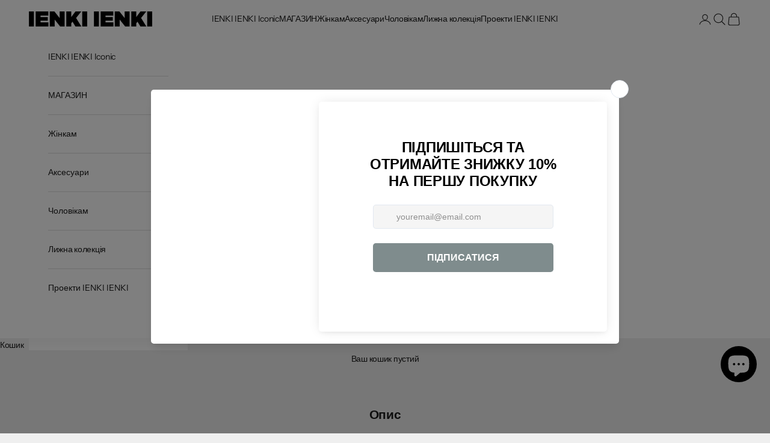

--- FILE ---
content_type: text/javascript
request_url: https://cdn.starapps.studio/apps/vsk/ua-ienki-ienki-com/data.js
body_size: 21276
content:
"use strict";"undefined"==typeof window.starapps_data&&(window.starapps_data={}),"undefined"==typeof window.starapps_data.product_groups&&(window.starapps_data.product_groups=[{"id":157019,"products_preset_id":14945,"collections_swatch":"custom_swatch","group_name":"Agvik Hats","option_name":"","collections_preset_id":14944,"display_position":"top","products_swatch":"custom_swatch","mobile_products_preset_id":14945,"mobile_products_swatch":"custom_swatch","mobile_collections_preset_id":14944,"mobile_collections_swatch":"custom_swatch","same_products_preset_for_mobile":true,"same_collections_preset_for_mobile":true,"option_values":[{"id":6930758140069,"option_value":null,"handle":"agvik-hat-micro-orange","published":false,"swatch_src":"file","swatch_value":null},{"id":6996057882789,"option_value":null,"handle":"agvik-hat-soft-white","published":false,"swatch_src":"file","swatch_value":null},{"id":6996067221669,"option_value":null,"handle":"agvik-hat-soft-khaki","published":false,"swatch_src":"file","swatch_value":null},{"id":7003033206949,"option_value":null,"handle":"agvik-hat-sherpa","published":false,"swatch_src":"file","swatch_value":null},{"id":6996064010405,"option_value":null,"handle":"agvik-hat-soft-black","published":false,"swatch_src":"file","swatch_value":null}]},{"id":157020,"products_preset_id":14945,"collections_swatch":"first_product_image","group_name":"Amaga Jackets","option_name":"","collections_preset_id":14944,"display_position":"top","products_swatch":"custom_swatch","mobile_products_preset_id":14945,"mobile_products_swatch":"custom_swatch","mobile_collections_preset_id":14944,"mobile_collections_swatch":"first_product_image","same_products_preset_for_mobile":true,"same_collections_preset_for_mobile":true,"option_values":[{"id":6886117605541,"option_value":null,"handle":"amaga-jacket-black","published":false,"swatch_src":"file","swatch_value":null},{"id":6886119342245,"option_value":null,"handle":"amaga-jacket-lilac","published":false,"swatch_src":"file","swatch_value":null}]},{"id":6544583,"products_preset_id":14945,"collections_swatch":"first_product_image","group_name":"Apres Ski Belted Vest Glitter 25","option_name":"","collections_preset_id":null,"display_position":"top","products_swatch":"custom_swatch","mobile_products_preset_id":14945,"mobile_products_swatch":"custom_swatch","mobile_collections_preset_id":null,"mobile_collections_swatch":"first_product_image","same_products_preset_for_mobile":true,"same_collections_preset_for_mobile":true,"option_values":[{"id":15367406125443,"option_value":null,"handle":"apres-ski-belted-vest-glitter-red","published":true,"swatch_src":"file","swatch_value":null},{"id":15367407894915,"option_value":null,"handle":"glitter-navy","published":true,"swatch_src":"file","swatch_value":null},{"id":15367410155907,"option_value":null,"handle":"apres-ski-belted-vest-glitter-green","published":true,"swatch_src":"file","swatch_value":null}]},{"id":4918550,"products_preset_id":14945,"collections_swatch":"first_product_image","group_name":"APRES SKI BORA","option_name":"","collections_preset_id":null,"display_position":"top","products_swatch":"custom_swatch","mobile_products_preset_id":14945,"mobile_products_swatch":"custom_swatch","mobile_collections_preset_id":null,"mobile_collections_swatch":"first_product_image","same_products_preset_for_mobile":true,"same_collections_preset_for_mobile":true,"option_values":[{"id":8501996912858,"option_value":null,"handle":"apres-ski-bora-jacket-tec-pt-red","published":false,"swatch_src":"file","swatch_value":null},{"id":8502001402074,"option_value":null,"handle":"apres-ski-bora-jacket_tec-pt-amber","published":false,"swatch_src":"file","swatch_value":null}]},{"id":6544594,"products_preset_id":14945,"collections_swatch":"first_product_image","group_name":"Apres Ski Chalet Pants Tec 25","option_name":"","collections_preset_id":null,"display_position":"top","products_swatch":"custom_swatch","mobile_products_preset_id":14945,"mobile_products_swatch":"custom_swatch","mobile_collections_preset_id":null,"mobile_collections_swatch":"first_product_image","same_products_preset_for_mobile":true,"same_collections_preset_for_mobile":true,"option_values":[{"id":15367414120835,"option_value":null,"handle":"apres-ski-chalet-pants-tec-aqua","published":true,"swatch_src":"file","swatch_value":null},{"id":15367418347907,"option_value":null,"handle":"apres-ski-chalet-pants-tec-black","published":true,"swatch_src":"file","swatch_value":null},{"id":15367423689091,"option_value":null,"handle":"apres-ski-chalet-pants-tec-white","published":true,"swatch_src":"file","swatch_value":null},{"id":15367428047235,"option_value":null,"handle":"apres-ski-chalet-pants-glitter-navy","published":true,"swatch_src":"file","swatch_value":null},{"id":15367425261955,"option_value":null,"handle":"apres-ski-chalet-pants-glitter-red","published":true,"swatch_src":"file","swatch_value":null}]},{"id":6544600,"products_preset_id":14945,"collections_swatch":"first_product_image","group_name":"Apres Ski Cool Jacket Glitter 25","option_name":"","collections_preset_id":null,"display_position":"top","products_swatch":"custom_swatch","mobile_products_preset_id":14945,"mobile_products_swatch":"custom_swatch","mobile_collections_preset_id":null,"mobile_collections_swatch":"first_product_image","same_products_preset_for_mobile":true,"same_collections_preset_for_mobile":true,"option_values":[{"id":15367443480963,"option_value":null,"handle":"apres-ski-chalet-pants-glitter-green-1","published":true,"swatch_src":"file","swatch_value":null},{"id":15367456063875,"option_value":null,"handle":"apres-ski-cool-jacket-glitter-navy","published":true,"swatch_src":"file","swatch_value":null},{"id":15367457440131,"option_value":null,"handle":"apres-ski-cool-jacket-glitter-green","published":true,"swatch_src":"file","swatch_value":null}]},{"id":6463425,"products_preset_id":14945,"collections_swatch":"first_product_image","group_name":"Apres Ski dunno pants man 25","option_name":"","collections_preset_id":null,"display_position":"top","products_swatch":"custom_swatch","mobile_products_preset_id":14945,"mobile_products_swatch":"custom_swatch","mobile_collections_preset_id":null,"mobile_collections_swatch":"first_product_image","same_products_preset_for_mobile":true,"same_collections_preset_for_mobile":true,"option_values":[{"id":15333367808387,"option_value":null,"handle":"apres-ski-dunno-pants-man-tec-black-1","published":true,"swatch_src":"file","swatch_value":null}]},{"id":6544604,"products_preset_id":14945,"collections_swatch":"first_product_image","group_name":"Apres Ski Dunno Pants Tec 25","option_name":"","collections_preset_id":null,"display_position":"top","products_swatch":"custom_swatch","mobile_products_preset_id":14945,"mobile_products_swatch":"custom_swatch","mobile_collections_preset_id":null,"mobile_collections_swatch":"first_product_image","same_products_preset_for_mobile":true,"same_collections_preset_for_mobile":true,"option_values":[{"id":15367478313347,"option_value":null,"handle":"apres-ski-dunno-pants-tec-beige","published":true,"swatch_src":"file","swatch_value":null},{"id":15367485849987,"option_value":null,"handle":"apres-ski-dunno-pants-tec-pink","published":true,"swatch_src":"file","swatch_value":null},{"id":15367489683843,"option_value":null,"handle":"apres-ski-dunno-pants-tec-white-1","published":true,"swatch_src":"file","swatch_value":null},{"id":15367479787907,"option_value":null,"handle":"apres-ski-dunno-pants-tec-black","published":true,"swatch_src":"file","swatch_value":null},{"id":15367482409347,"option_value":null,"handle":"apres-ski-dunno-pants-tec-grey","published":true,"swatch_src":"file","swatch_value":null},{"id":15367490109827,"option_value":null,"handle":"apres-ski-dunno-pants-glitter-white","published":true,"swatch_src":"file","swatch_value":null},{"id":15367492796803,"option_value":null,"handle":"apres-ski-dunno-pants-glitter-navy","published":true,"swatch_src":"file","swatch_value":null},{"id":15367493779843,"option_value":null,"handle":"apres-ski-dunno-pants-glitter-green","published":true,"swatch_src":"file","swatch_value":null},{"id":8502010740954,"option_value":null,"handle":"apres-ski-dunno-pants_tec-pt-red","published":true,"swatch_src":"file","swatch_value":null}]},{"id":4918540,"products_preset_id":14945,"collections_swatch":"first_product_image","group_name":"APRES SKI LAVIGNIA","option_name":"","collections_preset_id":null,"display_position":"top","products_swatch":"custom_swatch","mobile_products_preset_id":14945,"mobile_products_swatch":"custom_swatch","mobile_collections_preset_id":null,"mobile_collections_swatch":"first_product_image","same_products_preset_for_mobile":true,"same_collections_preset_for_mobile":true,"option_values":[{"id":8502013231322,"option_value":null,"handle":"apres-ski-lavignia-coat-tec-pt-beige","published":true,"swatch_src":"file","swatch_value":null},{"id":8502020014298,"option_value":null,"handle":"apres-ski-lavignia-coat-tec-pt-black","published":true,"swatch_src":"file","swatch_value":null}]},{"id":6544625,"products_preset_id":14945,"collections_swatch":"first_product_image","group_name":"Apres Ski Lavignia Coat Tec 25","option_name":"","collections_preset_id":null,"display_position":"top","products_swatch":"custom_swatch","mobile_products_preset_id":14945,"mobile_products_swatch":"custom_swatch","mobile_collections_preset_id":null,"mobile_collections_swatch":"first_product_image","same_products_preset_for_mobile":true,"same_collections_preset_for_mobile":true,"option_values":[{"id":8502013231322,"option_value":null,"handle":"apres-ski-lavignia-coat-tec-pt-beige","published":true,"swatch_src":"file","swatch_value":null},{"id":15367520223619,"option_value":null,"handle":"apres-ski-lavignia-coat-tec-white","published":true,"swatch_src":"file","swatch_value":null},{"id":8502020014298,"option_value":null,"handle":"apres-ski-lavignia-coat-tec-pt-black","published":true,"swatch_src":"file","swatch_value":null}]},{"id":4858027,"products_preset_id":14945,"collections_swatch":"first_product_image","group_name":"APRES SKI MICHLIN JACKET MAN","option_name":"","collections_preset_id":null,"display_position":"top","products_swatch":"custom_swatch","mobile_products_preset_id":14945,"mobile_products_swatch":"custom_swatch","mobile_collections_preset_id":null,"mobile_collections_swatch":"first_product_image","same_products_preset_for_mobile":true,"same_collections_preset_for_mobile":true,"option_values":[{"id":8052997456090,"option_value":null,"handle":"apres-ski-michlin-man-tec-white","published":true,"swatch_src":"file","swatch_value":null}]},{"id":225363,"products_preset_id":14945,"collections_swatch":"first_product_image","group_name":"Apres Ski Michlin Jackets","option_name":"","collections_preset_id":14944,"display_position":"top","products_swatch":"custom_swatch","mobile_products_preset_id":14945,"mobile_products_swatch":"custom_swatch","mobile_collections_preset_id":14944,"mobile_collections_swatch":"first_product_image","same_products_preset_for_mobile":true,"same_collections_preset_for_mobile":true,"option_values":[{"id":7441301242074,"option_value":null,"handle":"apres-ski-michlin-jacket-cord-yellow","published":false,"swatch_src":"file","swatch_value":null},{"id":7441306058970,"option_value":null,"handle":"apres-ski-michlin-jacket-cord-white","published":false,"swatch_src":"file","swatch_value":null},{"id":7441312088282,"option_value":null,"handle":"apres-ski-michlin-jacket-recycled-black","published":false,"swatch_src":"file","swatch_value":null},{"id":7441313857754,"option_value":null,"handle":"apres-ski-michlin-jacket-rib-white","published":false,"swatch_src":"file","swatch_value":null}]},{"id":6544626,"products_preset_id":14945,"collections_swatch":"first_product_image","group_name":"Apres Ski  Overall Glitter 25","option_name":"","collections_preset_id":null,"display_position":"top","products_swatch":"custom_swatch","mobile_products_preset_id":14945,"mobile_products_swatch":"custom_swatch","mobile_collections_preset_id":null,"mobile_collections_swatch":"first_product_image","same_products_preset_for_mobile":true,"same_collections_preset_for_mobile":true,"option_values":[{"id":15367521206659,"option_value":null,"handle":"apres-ski-overall-glitter-white","published":true,"swatch_src":"file","swatch_value":null},{"id":15367532183939,"option_value":null,"handle":"apres-ski-overall-glitter-navy","published":true,"swatch_src":"file","swatch_value":null}]},{"id":6463422,"products_preset_id":14945,"collections_swatch":"first_product_image","group_name":"Apres Ski  Peak Vest Man 25","option_name":"","collections_preset_id":null,"display_position":"top","products_swatch":"custom_swatch","mobile_products_preset_id":14945,"mobile_products_swatch":"custom_swatch","mobile_collections_preset_id":null,"mobile_collections_swatch":"first_product_image","same_products_preset_for_mobile":true,"same_collections_preset_for_mobile":true,"option_values":[{"id":15333346083203,"option_value":null,"handle":"apres-ski-peak-vest-man-tec-blue","published":true,"swatch_src":"file","swatch_value":null},{"id":8053030486234,"option_value":null,"handle":"apres-ski-peak-vest-man-tec-red","published":true,"swatch_src":"file","swatch_value":null}]},{"id":4858031,"products_preset_id":14945,"collections_swatch":"first_product_image","group_name":"APRES SKI SHORT JACKET MAN","option_name":"","collections_preset_id":null,"display_position":"top","products_swatch":"custom_swatch","mobile_products_preset_id":14945,"mobile_products_swatch":"custom_swatch","mobile_collections_preset_id":null,"mobile_collections_swatch":"first_product_image","same_products_preset_for_mobile":true,"same_collections_preset_for_mobile":true,"option_values":[{"id":8053031469274,"option_value":null,"handle":"apres-ski-shorts-jacket-man-tec-black","published":true,"swatch_src":"file","swatch_value":null},{"id":8074440376538,"option_value":null,"handle":"apres-ski-shorts-jacket-man-tec-white","published":true,"swatch_src":"file","swatch_value":null}]},{"id":6544633,"products_preset_id":14945,"collections_swatch":"first_product_image","group_name":"Apres Ski Stardust Overall Glitter 25","option_name":"","collections_preset_id":null,"display_position":"top","products_swatch":"custom_swatch","mobile_products_preset_id":14945,"mobile_products_swatch":"custom_swatch","mobile_collections_preset_id":null,"mobile_collections_swatch":"first_product_image","same_products_preset_for_mobile":true,"same_collections_preset_for_mobile":true,"option_values":[{"id":15368890909059,"option_value":null,"handle":"glitter-green-shell-white","published":true,"swatch_src":"file","swatch_value":null},{"id":15368898216323,"option_value":null,"handle":"apres-ski-stardust-overall-glitter-navy-shell-white","published":true,"swatch_src":"file","swatch_value":null},{"id":15371436392835,"option_value":null,"handle":"stardust-overall-shell-white","published":true,"swatch_src":"file","swatch_value":null},{"id":15371385897347,"option_value":null,"handle":"stardust-overall-shell-black","published":true,"swatch_src":"file","swatch_value":null},{"id":15371419353475,"option_value":null,"handle":"stardust-overall-shell-red","published":true,"swatch_src":"file","swatch_value":null}]},{"id":6463421,"products_preset_id":14945,"collections_swatch":"first_product_image","group_name":"Apres Ski Summit Jacket Man 25","option_name":"","collections_preset_id":null,"display_position":"top","products_swatch":"custom_swatch","mobile_products_preset_id":14945,"mobile_products_swatch":"custom_swatch","mobile_collections_preset_id":null,"mobile_collections_swatch":"first_product_image","same_products_preset_for_mobile":true,"same_collections_preset_for_mobile":true,"option_values":[{"id":15333331009923,"option_value":null,"handle":"apres-ski-summit-jacket-man-tec-blue","published":true,"swatch_src":"file","swatch_value":null},{"id":15333325668739,"option_value":null,"handle":"apres-ski-summit-jacket-man-tec-brown","published":true,"swatch_src":"file","swatch_value":null}]},{"id":4858035,"products_preset_id":14948,"collections_swatch":"first_product_image","group_name":"APRES SKI VEST MAN","option_name":"","collections_preset_id":null,"display_position":"top","products_swatch":"custom_swatch","mobile_products_preset_id":null,"mobile_products_swatch":"first_product_image","mobile_collections_preset_id":null,"mobile_collections_swatch":"first_product_image","same_products_preset_for_mobile":true,"same_collections_preset_for_mobile":true,"option_values":[{"id":8053030486234,"option_value":null,"handle":"apres-ski-peak-vest-man-tec-red","published":true,"swatch_src":"file","swatch_value":null}]},{"id":4918555,"products_preset_id":14945,"collections_swatch":"first_product_image","group_name":"APRES SKI WENDY LONG","option_name":"","collections_preset_id":null,"display_position":"top","products_swatch":"custom_swatch","mobile_products_preset_id":14945,"mobile_products_swatch":"custom_swatch","mobile_collections_preset_id":null,"mobile_collections_swatch":"first_product_image","same_products_preset_for_mobile":true,"same_collections_preset_for_mobile":true,"option_values":[{"id":8502033875162,"option_value":null,"handle":"multi-apres-ski-wendy-long-tec-pt-black-white-red","published":true,"swatch_src":"file","swatch_value":null},{"id":8502032826586,"option_value":null,"handle":"multi-apres-ski-wendy-long-_tec-pt-black-white-beige","published":true,"swatch_src":"file","swatch_value":null},{"id":8502032302298,"option_value":null,"handle":"multi-apres-ski-wendy-long-tec-pt-red-white-black","published":true,"swatch_src":"file","swatch_value":null},{"id":8502021357786,"option_value":null,"handle":"apres-ski-wendy-long-jacket-tec-pt-red","published":true,"swatch_src":"file","swatch_value":null}]},{"id":157021,"products_preset_id":14945,"collections_swatch":"first_product_image","group_name":"Arctic Parkas","option_name":"","collections_preset_id":14944,"display_position":"top","products_swatch":"custom_swatch","mobile_products_preset_id":14945,"mobile_products_swatch":"custom_swatch","mobile_collections_preset_id":14944,"mobile_collections_swatch":"first_product_image","same_products_preset_for_mobile":true,"same_collections_preset_for_mobile":true,"option_values":[{"id":6971061010597,"option_value":null,"handle":"parka-black","published":false,"swatch_src":"file","swatch_value":null},{"id":6971092828325,"option_value":null,"handle":"arctic-parka-dense-red","published":false,"swatch_src":"file","swatch_value":null},{"id":6971099119781,"option_value":null,"handle":"parka-off-white","published":false,"swatch_src":"file","swatch_value":null}]},{"id":819320,"products_preset_id":14945,"collections_swatch":"first_product_image","group_name":"Atti Coat","option_name":"","collections_preset_id":null,"display_position":"top","products_swatch":"custom_swatch","mobile_products_preset_id":14945,"mobile_products_swatch":"custom_swatch","mobile_collections_preset_id":null,"mobile_collections_swatch":"first_product_image","same_products_preset_for_mobile":true,"same_collections_preset_for_mobile":true,"option_values":[{"id":7709502865626,"option_value":null,"handle":"rowena-jacket-powder-pearl","published":false,"swatch_src":"file","swatch_value":null},{"id":7716655530202,"option_value":null,"handle":"atti-coat-powder-green","published":false,"swatch_src":"file","swatch_value":null},{"id":7710633459930,"option_value":null,"handle":"atti-coat-powder-sandy","published":false,"swatch_src":"file","swatch_value":null},{"id":7718405603546,"option_value":null,"handle":"atti-coat-micro-stone-blue","published":false,"swatch_src":"file","swatch_value":null}]},{"id":819322,"products_preset_id":14945,"collections_swatch":"first_product_image","group_name":"Atti Jacket","option_name":"","collections_preset_id":null,"display_position":"top","products_swatch":"custom_swatch","mobile_products_preset_id":14945,"mobile_products_swatch":"custom_swatch","mobile_collections_preset_id":null,"mobile_collections_swatch":"first_product_image","same_products_preset_for_mobile":true,"same_collections_preset_for_mobile":true,"option_values":[{"id":7716656709850,"option_value":null,"handle":"atti-vest-micro-pink","published":false,"swatch_src":"file","swatch_value":null},{"id":7718376800474,"option_value":null,"handle":"atti-jacket-powder-green","published":false,"swatch_src":"file","swatch_value":null}]},{"id":157023,"products_preset_id":14945,"collections_swatch":"first_product_image","group_name":"Atti Jackets","option_name":"","collections_preset_id":null,"display_position":"top","products_swatch":"custom_swatch","mobile_products_preset_id":14945,"mobile_products_swatch":"custom_swatch","mobile_collections_preset_id":null,"mobile_collections_swatch":"first_product_image","same_products_preset_for_mobile":true,"same_collections_preset_for_mobile":true,"option_values":[{"id":6886134513829,"option_value":null,"handle":"atti-jacket-powder-grey","published":false,"swatch_src":"file","swatch_value":null},{"id":6886137561253,"option_value":null,"handle":"atti-jacket-soft-brown","published":false,"swatch_src":"file","swatch_value":null},{"id":7003072561317,"option_value":null,"handle":"atti-jacket-micro-blue","published":false,"swatch_src":"file","swatch_value":null},{"id":7003090321573,"option_value":null,"handle":"atti-jacket-micro-orange","published":false,"swatch_src":"file","swatch_value":null},{"id":7003100610725,"option_value":null,"handle":"atti-jacket-soft-navy","published":false,"swatch_src":"file","swatch_value":null}]},{"id":819318,"products_preset_id":14945,"collections_swatch":"first_product_image","group_name":"Atti Vest","option_name":"","collections_preset_id":null,"display_position":"top","products_swatch":"custom_swatch","mobile_products_preset_id":14945,"mobile_products_swatch":"custom_swatch","mobile_collections_preset_id":null,"mobile_collections_swatch":"first_product_image","same_products_preset_for_mobile":true,"same_collections_preset_for_mobile":true,"option_values":[{"id":7709429989594,"option_value":null,"handle":"atti-vest-leather-maroon","published":false,"swatch_src":"file","swatch_value":null},{"id":7710647615706,"option_value":null,"handle":"atti-vest-powder-black","published":false,"swatch_src":"file","swatch_value":null},{"id":7716653596890,"option_value":null,"handle":"atti-vest-micro-brick-orange","published":false,"swatch_src":"file","swatch_value":null}]},{"id":139488,"products_preset_id":14945,"collections_swatch":"first_product_image","group_name":"Atti Vests","option_name":"","collections_preset_id":null,"display_position":"top","products_swatch":"custom_swatch","mobile_products_preset_id":14945,"mobile_products_swatch":"custom_swatch","mobile_collections_preset_id":null,"mobile_collections_swatch":"first_product_image","same_products_preset_for_mobile":true,"same_collections_preset_for_mobile":true,"option_values":[{"id":6886141001893,"option_value":null,"handle":"atti-vest-micro-blue","published":false,"swatch_src":"file","swatch_value":null},{"id":6886149619877,"option_value":null,"handle":"atti-vest-soft-yellow","published":false,"swatch_src":"file","swatch_value":null},{"id":6944235716773,"option_value":null,"handle":"atti-vest-powder-ivory","published":false,"swatch_src":"file","swatch_value":null},{"id":6944243024037,"option_value":null,"handle":"atti-vest-soft-black","published":false,"swatch_src":"file","swatch_value":null}]},{"id":819317,"products_preset_id":14945,"collections_swatch":"first_product_image","group_name":"Baggy Pants","option_name":"","collections_preset_id":null,"display_position":"top","products_swatch":"custom_swatch","mobile_products_preset_id":14945,"mobile_products_swatch":"custom_swatch","mobile_collections_preset_id":null,"mobile_collections_swatch":"first_product_image","same_products_preset_for_mobile":true,"same_collections_preset_for_mobile":true,"option_values":[{"id":7696788979930,"option_value":null,"handle":"baggy-pants-micro-pomegranate","published":false,"swatch_src":"file","swatch_value":null},{"id":7718393938138,"option_value":null,"handle":"baggy-pants-micro-pink","published":false,"swatch_src":"file","swatch_value":null},{"id":7718463865050,"option_value":null,"handle":"baggy-pants-micro-stone-blue","published":false,"swatch_src":"file","swatch_value":null}]},{"id":6344274,"products_preset_id":14945,"collections_swatch":"first_product_image","group_name":"Ballon Shorts 2025","option_name":"","collections_preset_id":null,"display_position":"top","products_swatch":"custom_swatch","mobile_products_preset_id":14945,"mobile_products_swatch":"custom_swatch","mobile_collections_preset_id":null,"mobile_collections_swatch":"first_product_image","same_products_preset_for_mobile":true,"same_collections_preset_for_mobile":true,"option_values":[{"id":15281238442371,"option_value":null,"handle":"ballon-shorts-gaby-red","published":true,"swatch_src":"file","swatch_value":null},{"id":15289345573251,"option_value":null,"handle":"ballon-shorts-gaby-red-1","published":true,"swatch_src":"file","swatch_value":null},{"id":15281235067267,"option_value":null,"handle":"light-ballon-pants-scooter-caramel","published":true,"swatch_src":"file","swatch_value":null}]},{"id":4257065,"products_preset_id":14945,"collections_swatch":"first_product_image","group_name":"BALLOON JACKET PF 24/25","option_name":"","collections_preset_id":null,"display_position":"top","products_swatch":"custom_swatch","mobile_products_preset_id":14945,"mobile_products_swatch":"custom_swatch","mobile_collections_preset_id":null,"mobile_collections_swatch":"first_product_image","same_products_preset_for_mobile":true,"same_collections_preset_for_mobile":true,"option_values":[{"id":8478999970010,"option_value":"Micro Lime","handle":"balloon-jacket-micro-lime","published":false,"swatch_src":"file","swatch_value":null},{"id":8479029657818,"option_value":"Micro Rose","handle":"balloon-jacket-micro-rose","published":false,"swatch_src":"file","swatch_value":null},{"id":8478987092186,"option_value":"Micro Black","handle":"balloon-jacket-micro-black","published":false,"swatch_src":"file","swatch_value":null}]},{"id":3370436,"products_preset_id":14945,"collections_swatch":"first_product_image","group_name":"Balloon Jackets 2023","option_name":"","collections_preset_id":null,"display_position":"top","products_swatch":"custom_swatch","mobile_products_preset_id":14945,"mobile_products_swatch":"custom_swatch","mobile_collections_preset_id":null,"mobile_collections_swatch":"first_product_image","same_products_preset_for_mobile":true,"same_collections_preset_for_mobile":true,"option_values":[{"id":8022816030938,"option_value":"Micro Black","handle":"perforated-jacket-micro-black","published":false,"swatch_src":"file","swatch_value":null},{"id":8022817013978,"option_value":"Micro Bright Blue","handle":"balloon-jacket-micro-bright-blue","published":false,"swatch_src":"file","swatch_value":null},{"id":8022817210586,"option_value":"Micro Pomegranate + Micro Brown","handle":"diamond-balloon-jacket-micro-pomegranate-micro-brown","published":false,"swatch_src":"file","swatch_value":null},{"id":8033298907354,"option_value":"Micro Black + Micro Bright Blue","handle":"diamond-balloon-jacket-micro-black-micro-bright-blue","published":false,"swatch_src":"file","swatch_value":null}]},{"id":6454762,"products_preset_id":14945,"collections_swatch":"first_product_image","group_name":"BALLOON PANTS 25","option_name":"","collections_preset_id":null,"display_position":"top","products_swatch":"custom_swatch","mobile_products_preset_id":14945,"mobile_products_swatch":"custom_swatch","mobile_collections_preset_id":null,"mobile_collections_swatch":"first_product_image","same_products_preset_for_mobile":true,"same_collections_preset_for_mobile":true,"option_values":[{"id":15207969423747,"option_value":null,"handle":"balloon-pants-ketchup-black","published":true,"swatch_src":"file","swatch_value":null},{"id":15207971979651,"option_value":null,"handle":"balloon-pants-ketchup-blue","published":false,"swatch_src":null,"swatch_value":null},{"id":15207972045187,"option_value":null,"handle":"balloon-pants-ketchup-grey","published":true,"swatch_src":"file","swatch_value":null},{"id":15207973323139,"option_value":null,"handle":"balloon-pants-ketchup-khaki","published":true,"swatch_src":"file","swatch_value":null}]},{"id":4257068,"products_preset_id":14945,"collections_swatch":"first_product_image","group_name":"Balloon Skirt PF 24/25","option_name":"","collections_preset_id":null,"display_position":"top","products_swatch":"custom_swatch","mobile_products_preset_id":14945,"mobile_products_swatch":"custom_swatch","mobile_collections_preset_id":null,"mobile_collections_swatch":"first_product_image","same_products_preset_for_mobile":true,"same_collections_preset_for_mobile":true,"option_values":[{"id":8479066783962,"option_value":"Micro Black","handle":"balloon-skirt-micro-black","published":false,"swatch_src":"file","swatch_value":null},{"id":8479092080858,"option_value":" MicroLime","handle":"balloon-skirt-microlime","published":false,"swatch_src":"file","swatch_value":null},{"id":8479158730970,"option_value":"Micro Rose","handle":"balloon-skirt-micro-rose","published":false,"swatch_src":"file","swatch_value":null}]},{"id":3370433,"products_preset_id":14945,"collections_swatch":"first_product_image","group_name":"Balloon Skirts 2023","option_name":"","collections_preset_id":null,"display_position":"top","products_swatch":"custom_swatch","mobile_products_preset_id":14945,"mobile_products_swatch":"custom_swatch","mobile_collections_preset_id":null,"mobile_collections_swatch":"first_product_image","same_products_preset_for_mobile":true,"same_collections_preset_for_mobile":true,"option_values":[{"id":8022433956058,"option_value":"Micro Pomegranate + Micro Brown","handle":"diamond-skirt-micro-pomegranate-micro-brown","published":false,"swatch_src":"file","swatch_value":null},{"id":8022437396698,"option_value":"Micro Bright Blue","handle":"balloon-skirt-micro-bright-blue","published":false,"swatch_src":"file","swatch_value":null},{"id":8022438117594,"option_value":"Micro Black","handle":"perforated-skirt-micro-black","published":false,"swatch_src":"file","swatch_value":null},{"id":8033301987546,"option_value":"Micro Black + Micro Bright Blue","handle":"diamond-balloon-skirt-micro-black-micro-bright-blue","published":false,"swatch_src":"file","swatch_value":null}]},{"id":3683420,"products_preset_id":14945,"collections_swatch":"first_product_image","group_name":"Bear Hat 2023","option_name":"","collections_preset_id":null,"display_position":"top","products_swatch":"custom_swatch","mobile_products_preset_id":14945,"mobile_products_swatch":"custom_swatch","mobile_collections_preset_id":null,"mobile_collections_swatch":"first_product_image","same_products_preset_for_mobile":true,"same_collections_preset_for_mobile":true,"option_values":[{"id":8051136987354,"option_value":"Red","handle":"bear-hat-red","published":false,"swatch_src":"file","swatch_value":null},{"id":8051137413338,"option_value":"Black","handle":"bear-hat-black","published":false,"swatch_src":"file","swatch_value":null}]},{"id":6454767,"products_preset_id":14945,"collections_swatch":"first_product_image","group_name":"bear kenny 25","option_name":"","collections_preset_id":null,"display_position":"top","products_swatch":"custom_swatch","mobile_products_preset_id":14945,"mobile_products_swatch":"custom_swatch","mobile_collections_preset_id":null,"mobile_collections_swatch":"first_product_image","same_products_preset_for_mobile":true,"same_collections_preset_for_mobile":true,"option_values":[{"id":15206807372163,"option_value":null,"handle":"bear-kenny-leon-black","published":false,"swatch_src":"file","swatch_value":null},{"id":15206841090435,"option_value":null,"handle":"bear-kenny-leon-grape","published":true,"swatch_src":"file","swatch_value":null},{"id":15206848004483,"option_value":null,"handle":"bear-kenny-leon-green","published":false,"swatch_src":"file","swatch_value":null},{"id":15206854852995,"option_value":null,"handle":"bear-kenny-leon-hazel","published":false,"swatch_src":"file","swatch_value":null}]},{"id":6454769,"products_preset_id":14945,"collections_swatch":"first_product_image","group_name":"Bear Michlin 25","option_name":"","collections_preset_id":null,"display_position":"top","products_swatch":"custom_swatch","mobile_products_preset_id":14945,"mobile_products_swatch":"custom_swatch","mobile_collections_preset_id":null,"mobile_collections_swatch":"first_product_image","same_products_preset_for_mobile":true,"same_collections_preset_for_mobile":true,"option_values":[{"id":15206860620163,"option_value":null,"handle":"bear-michlin-leon-black","published":false,"swatch_src":"file","swatch_value":null},{"id":15206904201603,"option_value":null,"handle":"bear-michlin-leon-hazel","published":false,"swatch_src":"file","swatch_value":null},{"id":15208948138371,"option_value":null,"handle":"bear-michlin-leon-green","published":false,"swatch_src":"file","swatch_value":null},{"id":15208948990339,"option_value":null,"handle":"bear-michlin-leon-grape-copy","published":false,"swatch_src":"file","swatch_value":null}]},{"id":5190631,"products_preset_id":14945,"collections_swatch":"first_product_image","group_name":"Bear Michlin Jacket","option_name":"","collections_preset_id":null,"display_position":"top","products_swatch":"custom_swatch","mobile_products_preset_id":14945,"mobile_products_swatch":"custom_swatch","mobile_collections_preset_id":null,"mobile_collections_swatch":"first_product_image","same_products_preset_for_mobile":true,"same_collections_preset_for_mobile":true,"option_values":[{"id":7826453070042,"option_value":null,"handle":"bear-michlin-jacket-soft-khaki","published":true,"swatch_src":"file","swatch_value":null},{"id":7826454085850,"option_value":null,"handle":"bear-michlin-jacket-soft-pale-pink","published":true,"swatch_src":"file","swatch_value":null},{"id":8147014156506,"option_value":null,"handle":"bear-michlin-jacket-soft-black","published":true,"swatch_src":"file","swatch_value":null},{"id":7792940515546,"option_value":null,"handle":"bear-michlin-jacket-soft-mustard","published":true,"swatch_src":"file","swatch_value":null}]},{"id":157024,"products_preset_id":14945,"collections_swatch":"first_product_image","group_name":"Belted Bags","option_name":"","collections_preset_id":null,"display_position":"top","products_swatch":"custom_swatch","mobile_products_preset_id":14945,"mobile_products_swatch":"custom_swatch","mobile_collections_preset_id":null,"mobile_collections_swatch":"first_product_image","same_products_preset_for_mobile":true,"same_collections_preset_for_mobile":true,"option_values":[{"id":7003114963109,"option_value":null,"handle":"belted-bag-micro-green","published":false,"swatch_src":"file","swatch_value":null},{"id":7003136983205,"option_value":null,"handle":"belted-bag-soft-white","published":false,"swatch_src":"file","swatch_value":null}]},{"id":225361,"products_preset_id":14945,"collections_swatch":"first_product_image","group_name":"Bib Overalls","option_name":"","collections_preset_id":14944,"display_position":"top","products_swatch":"custom_swatch","mobile_products_preset_id":14945,"mobile_products_swatch":"custom_swatch","mobile_collections_preset_id":14944,"mobile_collections_swatch":"first_product_image","same_products_preset_for_mobile":true,"same_collections_preset_for_mobile":true,"option_values":[{"id":7441304682714,"option_value":null,"handle":"ski-bib-pants-orange","published":false,"swatch_src":"file","swatch_value":null},{"id":7441299341530,"option_value":null,"handle":"ski-bib-pants-3l-pink","published":false,"swatch_src":"file","swatch_value":null},{"id":7441305960666,"option_value":null,"handle":"ski-bib-pants-black1","published":false,"swatch_src":"file","swatch_value":null}]},{"id":157025,"products_preset_id":14945,"collections_swatch":"first_product_image","group_name":"Biker Jackets","option_name":"","collections_preset_id":14944,"display_position":"top","products_swatch":"custom_swatch","mobile_products_preset_id":14945,"mobile_products_swatch":"custom_swatch","mobile_collections_preset_id":14944,"mobile_collections_swatch":"first_product_image","same_products_preset_for_mobile":true,"same_collections_preset_for_mobile":true,"option_values":[{"id":7003141832869,"option_value":null,"handle":"biker-jacket-glazed-black","published":false,"swatch_src":"file","swatch_value":null},{"id":7003154219173,"option_value":null,"handle":"biker-jacket-off-white","published":false,"swatch_src":"file","swatch_value":null}]},{"id":6454785,"products_preset_id":14945,"collections_swatch":"first_product_image","group_name":"Blaze Jacket 25","option_name":"","collections_preset_id":null,"display_position":"top","products_swatch":"custom_swatch","mobile_products_preset_id":14945,"mobile_products_swatch":"custom_swatch","mobile_collections_preset_id":null,"mobile_collections_swatch":"first_product_image","same_products_preset_for_mobile":true,"same_collections_preset_for_mobile":true,"option_values":[{"id":15207069319555,"option_value":null,"handle":"blaze-jacket-ennio-beige","published":true,"swatch_src":"file","swatch_value":null},{"id":15207093174659,"option_value":null,"handle":"blaze-jacket-ennio-black","published":true,"swatch_src":"file","swatch_value":null},{"id":15207099400579,"option_value":null,"handle":"blaze-jacket-ennio-teal","published":false,"swatch_src":"file","swatch_value":null},{"id":15207103136131,"option_value":null,"handle":"blaze-jacket-ennio-khaki","published":true,"swatch_src":"file","swatch_value":null},{"id":15207106576771,"option_value":null,"handle":"blaze-jacket-ennio-lilac","published":false,"swatch_src":"file","swatch_value":null},{"id":15207111590275,"option_value":null,"handle":"blaze-jacket-ennio-red","published":false,"swatch_src":"file","swatch_value":null},{"id":15207269794179,"option_value":null,"handle":"blaze-jacket-denim-blue-1","published":true,"swatch_src":"file","swatch_value":null}]},{"id":6454773,"products_preset_id":14945,"collections_swatch":"first_product_image","group_name":"Blaze Jacket Denim Blaue 25","option_name":"","collections_preset_id":null,"display_position":"top","products_swatch":"custom_swatch","mobile_products_preset_id":14945,"mobile_products_swatch":"custom_swatch","mobile_collections_preset_id":null,"mobile_collections_swatch":"first_product_image","same_products_preset_for_mobile":true,"same_collections_preset_for_mobile":true,"option_values":[{"id":15061518451075,"option_value":null,"handle":"blaze-jacket-denim-blue","published":false,"swatch_src":null,"swatch_value":null}]},{"id":6463419,"products_preset_id":14945,"collections_swatch":"first_product_image","group_name":"Blaze Jacket Man 25","option_name":"","collections_preset_id":null,"display_position":"top","products_swatch":"custom_swatch","mobile_products_preset_id":14945,"mobile_products_swatch":"custom_swatch","mobile_collections_preset_id":null,"mobile_collections_swatch":"first_product_image","same_products_preset_for_mobile":true,"same_collections_preset_for_mobile":true,"option_values":[{"id":15333320163715,"option_value":null,"handle":"blaze-jacket-man-micro-black","published":true,"swatch_src":"file","swatch_value":null},{"id":15333318197635,"option_value":null,"handle":"blaze-jacket-man-micro-olive-green","published":true,"swatch_src":"file","swatch_value":null},{"id":15333310464387,"option_value":null,"handle":"blaze-jacket-man-micro-orange","published":true,"swatch_src":"file","swatch_value":null}]},{"id":6454803,"products_preset_id":14945,"collections_swatch":"first_product_image","group_name":"Bloom Jacket 25","option_name":"","collections_preset_id":null,"display_position":"top","products_swatch":"custom_swatch","mobile_products_preset_id":14945,"mobile_products_swatch":"custom_swatch","mobile_collections_preset_id":null,"mobile_collections_swatch":"first_product_image","same_products_preset_for_mobile":true,"same_collections_preset_for_mobile":true,"option_values":[{"id":15207975158147,"option_value":null,"handle":"bloom-jacket-ketchup-black","published":true,"swatch_src":"file","swatch_value":null},{"id":15207980204419,"option_value":null,"handle":"bloom-jacket-ketchup-blue","published":false,"swatch_src":null,"swatch_value":null},{"id":15207980433795,"option_value":null,"handle":"bloom-jacket-ketchup-grey","published":true,"swatch_src":"file","swatch_value":null},{"id":15207982825859,"option_value":null,"handle":"bloom-jacket-ketchup-khaki","published":false,"swatch_src":"file","swatch_value":null}]},{"id":4321100,"products_preset_id":14945,"collections_swatch":"first_product_image","group_name":"Bora Jacket","option_name":"","collections_preset_id":null,"display_position":"top","products_swatch":"custom_swatch","mobile_products_preset_id":14945,"mobile_products_swatch":"custom_swatch","mobile_collections_preset_id":null,"mobile_collections_swatch":"first_product_image","same_products_preset_for_mobile":true,"same_collections_preset_for_mobile":true,"option_values":[{"id":8479400493274,"option_value":"Ennio Beige","handle":"bora-jacket-ennio-beige","published":false,"swatch_src":"file","swatch_value":null},{"id":8479414583514,"option_value":"Ennio Black","handle":"bora-jacket-ennio-black","published":true,"swatch_src":"file","swatch_value":null},{"id":8479445254362,"option_value":"Ennio Greysh Purple","handle":"bora-jacket-ennio-greyish-purple","published":false,"swatch_src":"file","swatch_value":null},{"id":8502050423002,"option_value":null,"handle":"bora-jacket-misti-mix-red","published":false,"swatch_src":"file","swatch_value":null},{"id":8502049669338,"option_value":null,"handle":"bora-jacket-misti-mix-black","published":false,"swatch_src":"file","swatch_value":null},{"id":8675266461914,"option_value":null,"handle":"bora-jacket-misti-mix-navy","published":false,"swatch_src":"file","swatch_value":null}]},{"id":6454807,"products_preset_id":14945,"collections_swatch":"first_product_image","group_name":"Bora Jacket 25","option_name":"","collections_preset_id":null,"display_position":"top","products_swatch":"custom_swatch","mobile_products_preset_id":14945,"mobile_products_swatch":"custom_swatch","mobile_collections_preset_id":null,"mobile_collections_swatch":"first_product_image","same_products_preset_for_mobile":true,"same_collections_preset_for_mobile":true,"option_values":[{"id":15207144128899,"option_value":null,"handle":"bora-jacket-ennio-red","published":true,"swatch_src":"file","swatch_value":null},{"id":15207139574147,"option_value":null,"handle":"bora-jacket-ennio-lilac","published":false,"swatch_src":"file","swatch_value":null},{"id":15207135904131,"option_value":null,"handle":"bora-jacket-ennio-khaki","published":false,"swatch_src":"file","swatch_value":null},{"id":15207134364035,"option_value":null,"handle":"bora-jacket-ennio-teal","published":true,"swatch_src":"file","swatch_value":null},{"id":15207129940355,"option_value":null,"handle":"bora-jacket-ennio-black-1","published":false,"swatch_src":"file","swatch_value":null},{"id":15207114310019,"option_value":null,"handle":"bora-jacket-ennio-beige-2","published":true,"swatch_src":"file","swatch_value":null}]},{"id":6344320,"products_preset_id":14945,"collections_swatch":"first_product_image","group_name":"Cali Cape 2025","option_name":"","collections_preset_id":null,"display_position":"top","products_swatch":"custom_swatch","mobile_products_preset_id":14945,"mobile_products_swatch":"custom_swatch","mobile_collections_preset_id":null,"mobile_collections_swatch":"first_product_image","same_products_preset_for_mobile":true,"same_collections_preset_for_mobile":true,"option_values":[{"id":15281248534915,"option_value":null,"handle":"michlin-jacket-ennio-khaki-3","published":true,"swatch_src":"file","swatch_value":null},{"id":15281250926979,"option_value":null,"handle":"cali-cape-ketchup-beige","published":true,"swatch_src":"file","swatch_value":null}]},{"id":6344283,"products_preset_id":14945,"collections_swatch":"first_product_image","group_name":"Cap Jacket 2025","option_name":"","collections_preset_id":null,"display_position":"top","products_swatch":"custom_swatch","mobile_products_preset_id":14945,"mobile_products_swatch":"custom_swatch","mobile_collections_preset_id":null,"mobile_collections_swatch":"first_product_image","same_products_preset_for_mobile":true,"same_collections_preset_for_mobile":true,"option_values":[{"id":15281264460163,"option_value":null,"handle":"cap-jacket-neon-pink","published":true,"swatch_src":"file","swatch_value":null},{"id":15281256989059,"option_value":null,"handle":"cali-cape-ketchup-black","published":true,"swatch_src":"file","swatch_value":null}]},{"id":4858037,"products_preset_id":14945,"collections_swatch":"first_product_image","group_name":"CARTER MAN","option_name":"","collections_preset_id":null,"display_position":"top","products_swatch":"custom_swatch","mobile_products_preset_id":14945,"mobile_products_swatch":"custom_swatch","mobile_collections_preset_id":null,"mobile_collections_swatch":"first_product_image","same_products_preset_for_mobile":true,"same_collections_preset_for_mobile":true,"option_values":[{"id":8486820511962,"option_value":null,"handle":"carter-jacket-man-micro-olive-green","published":true,"swatch_src":"file","swatch_value":null},{"id":14840396087683,"option_value":null,"handle":"carter-jacket-man-micro-black","published":true,"swatch_src":"file","swatch_value":null},{"id":14840398610819,"option_value":null,"handle":"carter-jacket-man-micro-dark-blue","published":true,"swatch_src":"file","swatch_value":null}]},{"id":5190643,"products_preset_id":14945,"collections_swatch":"first_product_image","group_name":"CHALET PANTS TEC PT","option_name":"","collections_preset_id":null,"display_position":"top","products_swatch":"custom_swatch","mobile_products_preset_id":14945,"mobile_products_swatch":"custom_swatch","mobile_collections_preset_id":null,"mobile_collections_swatch":"first_product_image","same_products_preset_for_mobile":true,"same_collections_preset_for_mobile":true,"option_values":[{"id":8502025912538,"option_value":null,"handle":"chalet-pants-tec-pt-amber","published":false,"swatch_src":"file","swatch_value":null}]},{"id":6454811,"products_preset_id":14945,"collections_swatch":"first_product_image","group_name":"Cloud Skirt 25","option_name":"","collections_preset_id":null,"display_position":"top","products_swatch":"custom_swatch","mobile_products_preset_id":14945,"mobile_products_swatch":"custom_swatch","mobile_collections_preset_id":null,"mobile_collections_swatch":"first_product_image","same_products_preset_for_mobile":true,"same_collections_preset_for_mobile":true,"option_values":[{"id":15207984431491,"option_value":null,"handle":"cloud-skirt-ketchup-black","published":true,"swatch_src":"file","swatch_value":null},{"id":15207987544451,"option_value":null,"handle":"cloud-skirt-ketchup-blue","published":false,"swatch_src":null,"swatch_value":null},{"id":15207987872131,"option_value":null,"handle":"cloud-skirt-ketchup-grey","published":false,"swatch_src":"file","swatch_value":null},{"id":15207988756867,"option_value":null,"handle":"cloud-skirt-ketchup-khaki","published":true,"swatch_src":"file","swatch_value":null}]},{"id":4858040,"products_preset_id":14945,"collections_swatch":"first_product_image","group_name":"CLOUD VEST MAN","option_name":"","collections_preset_id":null,"display_position":"top","products_swatch":"custom_swatch","mobile_products_preset_id":14945,"mobile_products_swatch":"custom_swatch","mobile_collections_preset_id":null,"mobile_collections_swatch":"first_product_image","same_products_preset_for_mobile":true,"same_collections_preset_for_mobile":true,"option_values":[{"id":8074450960602,"option_value":null,"handle":"cloud-vest-man-rib-black","published":true,"swatch_src":"file","swatch_value":null},{"id":8050697765082,"option_value":null,"handle":"cloud-vest-man-rib-khaki","published":true,"swatch_src":"file","swatch_value":null}]},{"id":5475234,"products_preset_id":14945,"collections_swatch":"first_product_image","group_name":"coat","option_name":"","collections_preset_id":null,"display_position":"top","products_swatch":"custom_swatch","mobile_products_preset_id":14945,"mobile_products_swatch":"custom_swatch","mobile_collections_preset_id":null,"mobile_collections_swatch":"first_product_image","same_products_preset_for_mobile":true,"same_collections_preset_for_mobile":true,"option_values":[{"id":15065669861763,"option_value":null,"handle":"winter-coat-ennio-beige-1","published":false,"swatch_src":"file","swatch_value":null},{"id":15071393153411,"option_value":null,"handle":"winter-coat-ennio-black","published":false,"swatch_src":"file","swatch_value":null},{"id":15071398494595,"option_value":null,"handle":"winter-coat-ennio-khaki","published":false,"swatch_src":"file","swatch_value":null}]},{"id":6454813,"products_preset_id":14945,"collections_swatch":"first_product_image","group_name":"Cool Jacket 25","option_name":"","collections_preset_id":null,"display_position":"top","products_swatch":"custom_swatch","mobile_products_preset_id":14945,"mobile_products_swatch":"custom_swatch","mobile_collections_preset_id":null,"mobile_collections_swatch":"first_product_image","same_products_preset_for_mobile":true,"same_collections_preset_for_mobile":true,"option_values":[{"id":15207994884483,"option_value":null,"handle":"cool-jacket-ennio-red","published":false,"swatch_src":"file","swatch_value":null},{"id":15207994098051,"option_value":null,"handle":"cool-jacket-ennio-lilac","published":true,"swatch_src":"file","swatch_value":null},{"id":15207992951171,"option_value":null,"handle":"cool-jacket-ennio-teal","published":true,"swatch_src":"file","swatch_value":null},{"id":15207993213315,"option_value":null,"handle":"cool-jacket-ennio-khaki","published":false,"swatch_src":"file","swatch_value":null},{"id":15207992525187,"option_value":null,"handle":"cool-jacket-ennio-black","published":true,"swatch_src":"file","swatch_value":null},{"id":15207990002051,"option_value":null,"handle":"cool-jacket-ennio-beige","published":false,"swatch_src":"file","swatch_value":null}]},{"id":6454817,"products_preset_id":14945,"collections_swatch":"first_product_image","group_name":"Cozy Arco Jacket 25","option_name":"","collections_preset_id":null,"display_position":"top","products_swatch":"custom_swatch","mobile_products_preset_id":14945,"mobile_products_swatch":"custom_swatch","mobile_collections_preset_id":null,"mobile_collections_swatch":"first_product_image","same_products_preset_for_mobile":true,"same_collections_preset_for_mobile":true,"option_values":[{"id":15208000094595,"option_value":null,"handle":"cozy-arco-jacket-micro-stone-blue","published":true,"swatch_src":"file","swatch_value":null},{"id":15207999242627,"option_value":null,"handle":"cozy-arco-jacket-micro-orange","published":true,"swatch_src":"file","swatch_value":null},{"id":15207998783875,"option_value":null,"handle":"cozy-arco-jacket-micro-olive-gree","published":false,"swatch_src":"file","swatch_value":null},{"id":15207997866371,"option_value":null,"handle":"cozy-arco-jacket-micro-brown","published":true,"swatch_src":"file","swatch_value":null},{"id":15207995244931,"option_value":null,"handle":"cozy-arco-jacket-micro-black","published":false,"swatch_src":"file","swatch_value":null}]},{"id":6454821,"products_preset_id":14945,"collections_swatch":"first_product_image","group_name":"Cozy Arco Vest","option_name":"","collections_preset_id":null,"display_position":"top","products_swatch":"custom_swatch","mobile_products_preset_id":14945,"mobile_products_swatch":"custom_swatch","mobile_collections_preset_id":null,"mobile_collections_swatch":"first_product_image","same_products_preset_for_mobile":true,"same_collections_preset_for_mobile":true,"option_values":[{"id":15208004518275,"option_value":null,"handle":"cozy-arco-vest-micro-stone-blue","published":false,"swatch_src":"file","swatch_value":null},{"id":15208004256131,"option_value":null,"handle":"cozy-arco-vest-micro-orang","published":true,"swatch_src":"file","swatch_value":null},{"id":15208003010947,"option_value":null,"handle":"cozy-arco-vest-micro-brown","published":true,"swatch_src":"file","swatch_value":null},{"id":15208003633539,"option_value":null,"handle":"cozy-arco-vest-micro-olive-green","published":true,"swatch_src":"file","swatch_value":null},{"id":15208000422275,"option_value":null,"handle":"cozy-arco-vest-micro-black","published":false,"swatch_src":"file","swatch_value":null}]},{"id":6454823,"products_preset_id":14945,"collections_swatch":"first_product_image","group_name":"Cozy Cloud Jacket 25","option_name":"","collections_preset_id":null,"display_position":"top","products_swatch":"custom_swatch","mobile_products_preset_id":14945,"mobile_products_swatch":"custom_swatch","mobile_collections_preset_id":null,"mobile_collections_swatch":"first_product_image","same_products_preset_for_mobile":true,"same_collections_preset_for_mobile":true,"option_values":[{"id":15207176995203,"option_value":null,"handle":"cozy-cloud-jacket-micro-stone-blue","published":true,"swatch_src":"file","swatch_value":null},{"id":15207174111619,"option_value":null,"handle":"cozy-cloud-jacket-micro-orange","published":true,"swatch_src":"file","swatch_value":null},{"id":15207168180611,"option_value":null,"handle":"cozy-cloud-jacket-micro-olive-green","published":true,"swatch_src":"file","swatch_value":null},{"id":15207163199875,"option_value":null,"handle":"cozy-cloud-jacket-micro-brown-2","published":true,"swatch_src":"file","swatch_value":null},{"id":15207148257667,"option_value":null,"handle":"cozy-cloud-jacket-micro-black","published":true,"swatch_src":"file","swatch_value":null}]},{"id":6454830,"products_preset_id":14945,"collections_swatch":"first_product_image","group_name":"Cozy Cloud Jacket Vest 25","option_name":"","collections_preset_id":null,"display_position":"top","products_swatch":"custom_swatch","mobile_products_preset_id":14945,"mobile_products_swatch":"custom_swatch","mobile_collections_preset_id":null,"mobile_collections_swatch":"first_product_image","same_products_preset_for_mobile":true,"same_collections_preset_for_mobile":true,"option_values":[{"id":15207218774403,"option_value":null,"handle":"cozy-cloud-vest-micro-stone-blue","published":true,"swatch_src":"file","swatch_value":null},{"id":15207216513411,"option_value":null,"handle":"cozy-cloud-vest-micro-orange","published":true,"swatch_src":"file","swatch_value":null},{"id":15207212089731,"option_value":null,"handle":"cozy-cloud-vest-micro-olive-green","published":true,"swatch_src":"file","swatch_value":null},{"id":15207198687619,"option_value":null,"handle":"cozy-cloud-vest-micro-brown","published":true,"swatch_src":"file","swatch_value":null},{"id":15207190528387,"option_value":null,"handle":"cozy-cloud-vest-micro-black-1","published":true,"swatch_src":"file","swatch_value":null}]},{"id":6454835,"products_preset_id":14945,"collections_swatch":"first_product_image","group_name":"Cozy Michlin 25","option_name":"","collections_preset_id":null,"display_position":"top","products_swatch":"custom_swatch","mobile_products_preset_id":14945,"mobile_products_swatch":"custom_swatch","mobile_collections_preset_id":null,"mobile_collections_swatch":"first_product_image","same_products_preset_for_mobile":true,"same_collections_preset_for_mobile":true,"option_values":[{"id":15207258489219,"option_value":null,"handle":"cozy-michlin-micro-stone-blue","published":true,"swatch_src":"file","swatch_value":null},{"id":15207258194307,"option_value":null,"handle":"cozy-michlin-micro-orange","published":true,"swatch_src":"file","swatch_value":null},{"id":15207257178499,"option_value":null,"handle":"cozy-michlin-micro-brown-1","published":true,"swatch_src":"file","swatch_value":null},{"id":8022837985498,"option_value":null,"handle":"cozy-michlin-jacket-micro-black-2","published":true,"swatch_src":"file","swatch_value":null}]},{"id":4858041,"products_preset_id":14945,"collections_swatch":"first_product_image","group_name":"COZY MICHLIN MAN","option_name":"","collections_preset_id":null,"display_position":"top","products_swatch":"custom_swatch","mobile_products_preset_id":14945,"mobile_products_swatch":"custom_swatch","mobile_collections_preset_id":null,"mobile_collections_swatch":"first_product_image","same_products_preset_for_mobile":true,"same_collections_preset_for_mobile":true,"option_values":[{"id":8070972768474,"option_value":null,"handle":"cozy-michlin-jacket-man-micro-black","published":true,"swatch_src":"file","swatch_value":null},{"id":8051141378266,"option_value":null,"handle":"cozy-machlin-jacket-man-micro-stone-blue","published":true,"swatch_src":"file","swatch_value":null},{"id":8070970638554,"option_value":null,"handle":"cozy-michlin-jacket-man-micro-maroon","published":true,"swatch_src":"file","swatch_value":null}]},{"id":4755856,"products_preset_id":14945,"collections_swatch":"first_product_image","group_name":"cozy nimbo","option_name":"","collections_preset_id":null,"display_position":"top","products_swatch":"custom_swatch","mobile_products_preset_id":14945,"mobile_products_swatch":"custom_swatch","mobile_collections_preset_id":null,"mobile_collections_swatch":"first_product_image","same_products_preset_for_mobile":true,"same_collections_preset_for_mobile":true,"option_values":[{"id":8502053667034,"option_value":null,"handle":"cozy-nimbo-jacket_micro-black","published":true,"swatch_src":"file","swatch_value":null},{"id":8658228740314,"option_value":null,"handle":"cozy-nimbo-jacket-micro-rose","published":false,"swatch_src":"file","swatch_value":null},{"id":8658226479322,"option_value":null,"handle":"cozy-nimbo-jacket-micro-brown","published":true,"swatch_src":"file","swatch_value":null},{"id":8672568279258,"option_value":null,"handle":"cozy-nimbo-jacket-micro-mustard","published":false,"swatch_src":"file","swatch_value":null},{"id":8658228019418,"option_value":null,"handle":"cozy-nimbo-jacket-micro-lime","published":false,"swatch_src":"file","swatch_value":null},{"id":15207260553603,"option_value":null,"handle":"cozy-nimbo-jacket-micro-olive-green","published":true,"swatch_src":"file","swatch_value":null}]},{"id":4267828,"products_preset_id":14945,"collections_swatch":"first_product_image","group_name":"Cozy Queen 24/25","option_name":"","collections_preset_id":null,"display_position":"top","products_swatch":"custom_swatch","mobile_products_preset_id":14945,"mobile_products_swatch":"custom_swatch","mobile_collections_preset_id":null,"mobile_collections_swatch":"first_product_image","same_products_preset_for_mobile":true,"same_collections_preset_for_mobile":true,"option_values":[{"id":8479673811162,"option_value":"Micro Black","handle":"cozy-queen-jacket-micro-black","published":false,"swatch_src":"file","swatch_value":null},{"id":8479620301018,"option_value":"Micro Rose","handle":"cozy-queen-jacket-micr-rose","published":false,"swatch_src":"file","swatch_value":null},{"id":8502054322394,"option_value":null,"handle":"cozy-queen-micro-burgundy","published":false,"swatch_src":"file","swatch_value":null},{"id":8587466539226,"option_value":null,"handle":"cozy-queen-jacket-micro-brown","published":true,"swatch_src":"file","swatch_value":null}]},{"id":6454850,"products_preset_id":14945,"collections_swatch":"first_product_image","group_name":"Cozy Queen 25","option_name":"","collections_preset_id":null,"display_position":"top","products_swatch":"custom_swatch","mobile_products_preset_id":14945,"mobile_products_swatch":"custom_swatch","mobile_collections_preset_id":null,"mobile_collections_swatch":"first_product_image","same_products_preset_for_mobile":true,"same_collections_preset_for_mobile":true,"option_values":[{"id":15207267795331,"option_value":null,"handle":"cozy-queen-micro-stone-blue","published":true,"swatch_src":"file","swatch_value":null},{"id":15207267598723,"option_value":null,"handle":"cozy-queen-micro-orange","published":false,"swatch_src":"file","swatch_value":null},{"id":15207267467651,"option_value":null,"handle":"cozy-queen-micro-olive-green","published":true,"swatch_src":"file","swatch_value":null},{"id":15207262880131,"option_value":null,"handle":"cozy-queen-micro-brown","published":false,"swatch_src":"file","swatch_value":null},{"id":15207261536643,"option_value":null,"handle":"cozy-queen-micro-black","published":true,"swatch_src":"file","swatch_value":null}]},{"id":4257060,"products_preset_id":14945,"collections_swatch":"first_product_image","group_name":"COZY VEST PF 24/25","option_name":"","collections_preset_id":null,"display_position":"top","products_swatch":"custom_swatch","mobile_products_preset_id":14945,"mobile_products_swatch":"custom_swatch","mobile_collections_preset_id":null,"mobile_collections_swatch":"first_product_image","same_products_preset_for_mobile":true,"same_collections_preset_for_mobile":true,"option_values":[{"id":8479772901594,"option_value":"Micro Lime","handle":"cozy-vest-micro-lime","published":false,"swatch_src":"file","swatch_value":null},{"id":8479713231066,"option_value":"Micro Brown","handle":"cozy-vest-micro-brown","published":false,"swatch_src":"file","swatch_value":null},{"id":8481373356250,"option_value":"Micro Rose","handle":"cozy-vest-micro-rose","published":false,"swatch_src":"file","swatch_value":null},{"id":8502051012826,"option_value":null,"handle":"cozy-cloud-vest-micro-black","published":false,"swatch_src":"file","swatch_value":null}]},{"id":139491,"products_preset_id":14945,"collections_swatch":"first_product_image","group_name":"Crewneck Sherpa","option_name":"","collections_preset_id":null,"display_position":"top","products_swatch":"custom_swatch","mobile_products_preset_id":14945,"mobile_products_swatch":"custom_swatch","mobile_collections_preset_id":null,"mobile_collections_swatch":"first_product_image","same_products_preset_for_mobile":true,"same_collections_preset_for_mobile":true,"option_values":[{"id":6938605125797,"option_value":null,"handle":"crewneck-shirt-antique-white","published":false,"swatch_src":"file","swatch_value":null},{"id":6943971672229,"option_value":null,"handle":"crewneck-shirt-sherpa-black","published":false,"swatch_src":"file","swatch_value":null}]},{"id":4024028,"products_preset_id":14945,"collections_swatch":"first_product_image","group_name":"Crocus Jacket","option_name":"","collections_preset_id":null,"display_position":"top","products_swatch":"custom_swatch","mobile_products_preset_id":14945,"mobile_products_swatch":"custom_swatch","mobile_collections_preset_id":null,"mobile_collections_swatch":"first_product_image","same_products_preset_for_mobile":true,"same_collections_preset_for_mobile":true,"option_values":[{"id":8259452993754,"option_value":"Annie White","handle":"crocus-jacket-annie-white","published":false,"swatch_src":"file","swatch_value":null},{"id":8259454927066,"option_value":"Annie Night","handle":"copy-of-crocus-jacket-annie-night","published":false,"swatch_src":"file","swatch_value":null},{"id":8259455025370,"option_value":"Ketchup Beige","handle":"crocus-jacket-ketchup-beige","published":true,"swatch_src":"file","swatch_value":null},{"id":8259455123674,"option_value":"Ketchup Grey","handle":"crocus-jacket-ketchup-grey","published":true,"swatch_src":"file","swatch_value":null},{"id":8259455254746,"option_value":"Ketchup Blue","handle":"crocus-jacket-ketchup-blue","published":true,"swatch_src":"file","swatch_value":null},{"id":8259548938458,"option_value":"Annie White + Mitsi Red","handle":"patchwork-crocus-jacket-annie-white-mitsi-red","published":false,"swatch_src":"file","swatch_value":null},{"id":8259549626586,"option_value":"Annie White + Mitsi Stone","handle":"patchwork-crocus-jacket-annie-white-mitsi-stone","published":false,"swatch_src":"file","swatch_value":null}]},{"id":819398,"products_preset_id":14945,"collections_swatch":"first_product_image","group_name":"Cropped Down Shirt","option_name":"","collections_preset_id":null,"display_position":"top","products_swatch":"custom_swatch","mobile_products_preset_id":14945,"mobile_products_swatch":"custom_swatch","mobile_collections_preset_id":null,"mobile_collections_swatch":"first_product_image","same_products_preset_for_mobile":true,"same_collections_preset_for_mobile":true,"option_values":[{"id":7718475530458,"option_value":null,"handle":"cropped-down-shirt-micro-pomegranate","published":false,"swatch_src":"file","swatch_value":null},{"id":7718480773338,"option_value":null,"handle":"cropped-down-shirt-micro-black","published":false,"swatch_src":"file","swatch_value":null},{"id":7718485262554,"option_value":null,"handle":"cropped-down-shirt-pink","published":false,"swatch_src":"file","swatch_value":null}]},{"id":5190606,"products_preset_id":14945,"collections_swatch":"first_product_image","group_name":"Cropped Mac","option_name":"","collections_preset_id":null,"display_position":"top","products_swatch":"custom_swatch","mobile_products_preset_id":14945,"mobile_products_swatch":"custom_swatch","mobile_collections_preset_id":null,"mobile_collections_swatch":"first_product_image","same_products_preset_for_mobile":true,"same_collections_preset_for_mobile":true,"option_values":[{"id":8481171767514,"option_value":null,"handle":"cropped-mac-tecno-mustard-micro-brick-orange","published":false,"swatch_src":"file","swatch_value":null},{"id":8481173143770,"option_value":null,"handle":"cropped-mac-tecno-navy-blue-micro-black","published":false,"swatch_src":"file","swatch_value":null}]},{"id":157026,"products_preset_id":14945,"collections_swatch":"first_product_image","group_name":"Cropped Trenches","option_name":"","collections_preset_id":null,"display_position":"top","products_swatch":"custom_swatch","mobile_products_preset_id":14945,"mobile_products_swatch":"custom_swatch","mobile_collections_preset_id":null,"mobile_collections_swatch":"first_product_image","same_products_preset_for_mobile":true,"same_collections_preset_for_mobile":true,"option_values":[{"id":7003226112165,"option_value":null,"handle":"cropped-trench-powder-brown","published":false,"swatch_src":"file","swatch_value":null},{"id":7003243053221,"option_value":null,"handle":"cropped-trench-powder-ivory","published":false,"swatch_src":"file","swatch_value":null},{"id":7003249868965,"option_value":null,"handle":"cropped-trench-satin-red","published":false,"swatch_src":"file","swatch_value":null}]},{"id":4321094,"products_preset_id":14945,"collections_swatch":"first_product_image","group_name":"Cyclone Coat","option_name":"","collections_preset_id":null,"display_position":"top","products_swatch":"custom_swatch","mobile_products_preset_id":14945,"mobile_products_swatch":"custom_swatch","mobile_collections_preset_id":null,"mobile_collections_swatch":"first_product_image","same_products_preset_for_mobile":true,"same_collections_preset_for_mobile":true,"option_values":[{"id":8481174192346,"option_value":"Ennio Beige","handle":"cyclon-coat-ennio-beige","published":false,"swatch_src":"file","swatch_value":null},{"id":8481176715482,"option_value":"Ennio Black","handle":"cyclone-coat-ennio-black","published":false,"swatch_src":"file","swatch_value":null},{"id":8481177338074,"option_value":" Ennio Khaki","handle":"cyclone-coat-ennio-khaki","published":false,"swatch_src":"file","swatch_value":null},{"id":8502055502042,"option_value":null,"handle":"cyclone-coat-misti-mix-navy","published":false,"swatch_src":"file","swatch_value":null},{"id":8502056648922,"option_value":null,"handle":"cyclone-coat-misti-mix-red","published":false,"swatch_src":"file","swatch_value":null},{"id":8675262759130,"option_value":null,"handle":"cyclone-coat-misti-mix-black","published":false,"swatch_src":"file","swatch_value":null}]},{"id":6454858,"products_preset_id":14945,"collections_swatch":"first_product_image","group_name":"Cyclone Coat 25","option_name":"","collections_preset_id":null,"display_position":"top","products_swatch":"custom_swatch","mobile_products_preset_id":14945,"mobile_products_swatch":"custom_swatch","mobile_collections_preset_id":null,"mobile_collections_swatch":"first_product_image","same_products_preset_for_mobile":true,"same_collections_preset_for_mobile":true,"option_values":[{"id":15208940372355,"option_value":null,"handle":"cyclone-coat-ennio-black-1","published":false,"swatch_src":"file","swatch_value":null},{"id":15207269663107,"option_value":null,"handle":"cyclone-coat-ennio-red","published":false,"swatch_src":"file","swatch_value":null},{"id":15207269171587,"option_value":null,"handle":"cyclone-coat-ennio-khaki-1","published":true,"swatch_src":"file","swatch_value":null},{"id":15207268811139,"option_value":null,"handle":"cyclone-coat-ennio-teal","published":false,"swatch_src":"file","swatch_value":null},{"id":15207269433731,"option_value":null,"handle":"cyclone-coat-ennio-khaki-copy","published":false,"swatch_src":"file","swatch_value":null},{"id":15207267926403,"option_value":null,"handle":"cyclone-coat-ennio-beige","published":true,"swatch_src":"file","swatch_value":null}]},{"id":6454869,"products_preset_id":14945,"collections_swatch":"first_product_image","group_name":"Cyclon Short 25","option_name":"","collections_preset_id":null,"display_position":"top","products_swatch":"custom_swatch","mobile_products_preset_id":14945,"mobile_products_swatch":"custom_swatch","mobile_collections_preset_id":null,"mobile_collections_swatch":"first_product_image","same_products_preset_for_mobile":true,"same_collections_preset_for_mobile":true,"option_values":[{"id":15208010809731,"option_value":null,"handle":"cyclone-short-ennio-red","published":true,"swatch_src":"file","swatch_value":null},{"id":15208010383747,"option_value":null,"handle":"cyclone-short-ennio-lilac","published":true,"swatch_src":"file","swatch_value":null},{"id":15208009597315,"option_value":null,"handle":"cyclone-short-ennio-khaki","published":false,"swatch_src":"file","swatch_value":null},{"id":15208009433475,"option_value":null,"handle":"cyclone-short-ennio-teal","published":false,"swatch_src":"file","swatch_value":null},{"id":15208008253827,"option_value":null,"handle":"cyclone-short-ennio-black","published":false,"swatch_src":"file","swatch_value":null},{"id":15208005566851,"option_value":null,"handle":"cyclone-short-ennio-beige","published":false,"swatch_src":"file","swatch_value":null}]},{"id":225360,"products_preset_id":14945,"collections_swatch":"first_product_image","group_name":"Dala Jackets","option_name":"","collections_preset_id":14944,"display_position":"top","products_swatch":"custom_swatch","mobile_products_preset_id":14945,"mobile_products_swatch":"custom_swatch","mobile_collections_preset_id":14944,"mobile_collections_swatch":"first_product_image","same_products_preset_for_mobile":true,"same_collections_preset_for_mobile":true,"option_values":[{"id":7441297834202,"option_value":null,"handle":"dala-jacket-3l-orange","published":false,"swatch_src":"file","swatch_value":null},{"id":7441308188890,"option_value":null,"handle":"dala-jacket-3l-green","published":false,"swatch_src":"file","swatch_value":null},{"id":8502027092186,"option_value":null,"handle":"dala-jacket-3l-black","published":true,"swatch_src":"file","swatch_value":null}]},{"id":5475249,"products_preset_id":14945,"collections_swatch":"first_product_image","group_name":"denim","option_name":"","collections_preset_id":null,"display_position":"top","products_swatch":"custom_swatch","mobile_products_preset_id":14945,"mobile_products_swatch":"custom_swatch","mobile_collections_preset_id":null,"mobile_collections_swatch":"first_product_image","same_products_preset_for_mobile":true,"same_collections_preset_for_mobile":true,"option_values":[{"id":15061518451075,"option_value":null,"handle":"blaze-jacket-denim-blue","published":false,"swatch_src":"file","swatch_value":null}]},{"id":6454867,"products_preset_id":14945,"collections_swatch":"first_product_image","group_name":"DENIM CHALET PANTS 25","option_name":"","collections_preset_id":null,"display_position":"top","products_swatch":"custom_swatch","mobile_products_preset_id":14945,"mobile_products_swatch":"custom_swatch","mobile_collections_preset_id":null,"mobile_collections_swatch":"first_product_image","same_products_preset_for_mobile":true,"same_collections_preset_for_mobile":true,"option_values":[{"id":15208013529475,"option_value":null,"handle":"denim-chalet-pants-blue","published":true,"swatch_src":"file","swatch_value":null}]},{"id":6454865,"products_preset_id":14945,"collections_swatch":"first_product_image","group_name":"DENIM CROPPED KEPTAR 25","option_name":"","collections_preset_id":null,"display_position":"top","products_swatch":"custom_swatch","mobile_products_preset_id":14945,"mobile_products_swatch":"custom_swatch","mobile_collections_preset_id":null,"mobile_collections_swatch":"first_product_image","same_products_preset_for_mobile":true,"same_collections_preset_for_mobile":true,"option_values":[{"id":15207284474243,"option_value":null,"handle":"denim-cropped-keptar-vest-blue","published":true,"swatch_src":"file","swatch_value":null},{"id":8481168883930,"option_value":null,"handle":"cropped-keptaer-vest-stefania-black","published":false,"swatch_src":"file","swatch_value":null},{"id":8033265778906,"option_value":null,"handle":"folk-cropped-keptar-vest-suede-black","published":true,"swatch_src":"file","swatch_value":null},{"id":8502054912218,"option_value":null,"handle":"cropped-keptar-vest-stefania-cream","published":true,"swatch_src":"file","swatch_value":null}]},{"id":6454862,"products_preset_id":14945,"collections_swatch":"first_product_image","group_name":"DENIM QUEEN JACKET 25","option_name":"","collections_preset_id":null,"display_position":"top","products_swatch":"custom_swatch","mobile_products_preset_id":14945,"mobile_products_swatch":"custom_swatch","mobile_collections_preset_id":null,"mobile_collections_swatch":"first_product_image","same_products_preset_for_mobile":true,"same_collections_preset_for_mobile":true,"option_values":[{"id":15207311344003,"option_value":null,"handle":"denim-queen-blue","published":true,"swatch_src":"file","swatch_value":null}]},{"id":6544658,"products_preset_id":14945,"collections_swatch":"first_product_image","group_name":"Double Apres Ski  Wendy Jacket Tec 25","option_name":"","collections_preset_id":null,"display_position":"top","products_swatch":"custom_swatch","mobile_products_preset_id":14945,"mobile_products_swatch":"custom_swatch","mobile_collections_preset_id":null,"mobile_collections_swatch":"first_product_image","same_products_preset_for_mobile":true,"same_collections_preset_for_mobile":true,"option_values":[{"id":8502029910234,"option_value":null,"handle":"double-apres-ski-wendy-jacket-tec-pt-red-beige","published":true,"swatch_src":"file","swatch_value":null},{"id":15370182918531,"option_value":null,"handle":"double-apres-ski-wendy-jacket-tec-aqua-pink","published":true,"swatch_src":"file","swatch_value":null},{"id":15370191864195,"option_value":null,"handle":"double-apres-ski-wendy-jacket-tec-pink-aqua","published":true,"swatch_src":"file","swatch_value":null},{"id":15370019537283,"option_value":null,"handle":"apres-ski-wendy-jacket-tec-white","published":true,"swatch_src":"file","swatch_value":null},{"id":8502020538586,"option_value":null,"handle":"apres-ski-wendy-jacket-tec-pt-beige","published":true,"swatch_src":"file","swatch_value":null}]},{"id":6544655,"products_preset_id":14945,"collections_swatch":"first_product_image","group_name":"Double Apres Ski Wendy Vest Tec 25","option_name":"","collections_preset_id":null,"display_position":"top","products_swatch":"custom_swatch","mobile_products_preset_id":14945,"mobile_products_swatch":"custom_swatch","mobile_collections_preset_id":null,"mobile_collections_swatch":"first_product_image","same_products_preset_for_mobile":true,"same_collections_preset_for_mobile":true,"option_values":[{"id":8502030303450,"option_value":null,"handle":"double-apres-ski-wendy-vest-tec-pt-beige-black","published":true,"swatch_src":"file","swatch_value":null},{"id":8502030958810,"option_value":null,"handle":"double-apres-ski-wendy-vest-tec-pt-black-white","published":true,"swatch_src":"file","swatch_value":null},{"id":15370206445955,"option_value":null,"handle":"apres-ski-wendy-vest-tec-pink-1","published":true,"swatch_src":"file","swatch_value":null},{"id":15370221519235,"option_value":null,"handle":"double-apres-ski-wendy-vest-tec-pink-aqua","published":true,"swatch_src":"file","swatch_value":null},{"id":8502024569050,"option_value":null,"handle":"apres-ski-wendy-vest-tec-pt-beige","published":true,"swatch_src":"file","swatch_value":null},{"id":15370155327875,"option_value":null,"handle":"apres-ski-wendy-vest-tec-white","published":true,"swatch_src":"file","swatch_value":null}]},{"id":819402,"products_preset_id":14945,"collections_swatch":"first_product_image","group_name":"Down Corset","option_name":"","collections_preset_id":null,"display_position":"top","products_swatch":"custom_swatch","mobile_products_preset_id":14945,"mobile_products_swatch":"custom_swatch","mobile_collections_preset_id":null,"mobile_collections_swatch":"first_product_image","same_products_preset_for_mobile":true,"same_collections_preset_for_mobile":true,"option_values":[{"id":7716648517850,"option_value":null,"handle":"down-corset-wool-blue","published":false,"swatch_src":"file","swatch_value":null},{"id":7718479462618,"option_value":null,"handle":"down-corset-micro-pomegranate","published":false,"swatch_src":"file","swatch_value":null}]},{"id":3417282,"products_preset_id":14945,"collections_swatch":"first_product_image","group_name":"Down Shorts 2023","option_name":"","collections_preset_id":null,"display_position":"top","products_swatch":"custom_swatch","mobile_products_preset_id":14945,"mobile_products_swatch":"custom_swatch","mobile_collections_preset_id":null,"mobile_collections_swatch":"first_product_image","same_products_preset_for_mobile":true,"same_collections_preset_for_mobile":true,"option_values":[{"id":8033349566682,"option_value":" Soft Black","handle":"down-shorts-soft-black","published":false,"swatch_src":"file","swatch_value":null},{"id":8022156345562,"option_value":"Soft Khaki","handle":"down-shorts-soft-khaki","published":false,"swatch_src":"file","swatch_value":null},{"id":8022155755738,"option_value":"Micro Yellow","handle":"down-shorts-micro-yellow","published":false,"swatch_src":"file","swatch_value":null},{"id":8023636803802,"option_value":"Micro Black","handle":"down-shorts-micro-black","published":false,"swatch_src":"file","swatch_value":null}]},{"id":3370437,"products_preset_id":14945,"collections_swatch":"first_product_image","group_name":"Dresses 2023","option_name":"","collections_preset_id":null,"display_position":"top","products_swatch":"custom_swatch","mobile_products_preset_id":14945,"mobile_products_swatch":"custom_swatch","mobile_collections_preset_id":null,"mobile_collections_swatch":"first_product_image","same_products_preset_for_mobile":true,"same_collections_preset_for_mobile":true,"option_values":[{"id":8022424715482,"option_value":"Micro Black + Micro Bright Blue","handle":"stripe-dress-micro-bright-blue-micro-black","published":false,"swatch_src":"file","swatch_value":null},{"id":8022439788762,"option_value":"Micro Black","handle":"perforated-dress-micro-black","published":false,"swatch_src":"file","swatch_value":null}]},{"id":4267876,"products_preset_id":14945,"collections_swatch":"first_product_image","group_name":"Dunlope PF 24/25","option_name":"","collections_preset_id":null,"display_position":"top","products_swatch":"custom_swatch","mobile_products_preset_id":14945,"mobile_products_swatch":"custom_swatch","mobile_collections_preset_id":null,"mobile_collections_swatch":"first_product_image","same_products_preset_for_mobile":true,"same_collections_preset_for_mobile":true,"option_values":[{"id":8481178484954,"option_value":"Ennio Beige","handle":"dunlope-jacket-ennio-beige","published":false,"swatch_src":"file","swatch_value":null},{"id":8481182679258,"option_value":"Ennio Black","handle":"dunlope-jacket-ennio-black","published":false,"swatch_src":"file","swatch_value":null},{"id":8481183662298,"option_value":"Ennio Greysh Purple","handle":"dunlope-jacket-ennio-purple","published":false,"swatch_src":"file","swatch_value":null},{"id":8481187135706,"option_value":"Leon Khaki","handle":"dunlope-jacket-leon-khaki","published":false,"swatch_src":"file","swatch_value":null},{"id":8481188282586,"option_value":"Leon Sandy","handle":"dunlope-jacket-leon-sandy","published":false,"swatch_src":"file","swatch_value":null}]},{"id":6454854,"products_preset_id":14945,"collections_swatch":"first_product_image","group_name":"DUNNO PANTS 25","option_name":"","collections_preset_id":null,"display_position":"top","products_swatch":"custom_swatch","mobile_products_preset_id":14945,"mobile_products_swatch":"custom_swatch","mobile_collections_preset_id":null,"mobile_collections_swatch":"first_product_image","same_products_preset_for_mobile":true,"same_collections_preset_for_mobile":true,"option_values":[{"id":15207313441155,"option_value":null,"handle":"dunno-pants-leon-black","published":false,"swatch_src":"file","swatch_value":null},{"id":15207343948163,"option_value":null,"handle":"dunno-pants-leon-grape","published":true,"swatch_src":"file","swatch_value":null},{"id":15207357350275,"option_value":null,"handle":"dunno-pants-leon-green","published":true,"swatch_src":"file","swatch_value":null},{"id":15207358366083,"option_value":null,"handle":"dunno-pants-leon-hazel","published":false,"swatch_src":"file","swatch_value":null},{"id":15207358628227,"option_value":null,"handle":"dunno-pants-micro-brown-1","published":true,"swatch_src":"file","swatch_value":null},{"id":15207358923139,"option_value":null,"handle":"dunno-pants-micro-olive-green","published":true,"swatch_src":"file","swatch_value":null},{"id":15207359086979,"option_value":null,"handle":"dunno-pants-micro-orange-1","published":true,"swatch_src":"file","swatch_value":null},{"id":15207359250819,"option_value":null,"handle":"dunno-pants-micro-stone-blue-1","published":true,"swatch_src":"file","swatch_value":null},{"id":15208906064259,"option_value":null,"handle":"dunno-pants-micro-black-2","published":true,"swatch_src":"file","swatch_value":null},{"id":8023642079450,"option_value":null,"handle":"dunno-pants-soft-beige","published":true,"swatch_src":"file","swatch_value":null},{"id":8481193427162,"option_value":null,"handle":"dunlope-jacket-leon-black","published":true,"swatch_src":"file","swatch_value":null},{"id":8023645454554,"option_value":null,"handle":"dunno-pants-soft-black","published":true,"swatch_src":"file","swatch_value":null}]},{"id":6463424,"products_preset_id":14945,"collections_swatch":"first_product_image","group_name":"Dunno pants man 25","option_name":"","collections_preset_id":null,"display_position":"top","products_swatch":"custom_swatch","mobile_products_preset_id":14945,"mobile_products_swatch":"custom_swatch","mobile_collections_preset_id":null,"mobile_collections_swatch":"first_product_image","same_products_preset_for_mobile":true,"same_collections_preset_for_mobile":true,"option_values":[{"id":15333364597123,"option_value":null,"handle":"dunno-pants-man-micro-olive-green","published":true,"swatch_src":"file","swatch_value":null},{"id":15333359812995,"option_value":null,"handle":"dunno-pants-man-micro-brown-1","published":true,"swatch_src":"file","swatch_value":null}]},{"id":4858042,"products_preset_id":14945,"collections_swatch":"first_product_image","group_name":"DUUNO MAN","option_name":"","collections_preset_id":null,"display_position":"top","products_swatch":"custom_swatch","mobile_products_preset_id":14945,"mobile_products_swatch":"custom_swatch","mobile_collections_preset_id":null,"mobile_collections_swatch":"first_product_image","same_products_preset_for_mobile":true,"same_collections_preset_for_mobile":true,"option_values":[{"id":8052984709338,"option_value":null,"handle":"dunno-pants-man-micro-black","published":true,"swatch_src":"file","swatch_value":null},{"id":8486769885402,"option_value":null,"handle":"dunno-pants-man-micro-dark-blue","published":true,"swatch_src":"file","swatch_value":null},{"id":8486778110170,"option_value":null,"handle":"dunno-pants-man-micro-dark-blue-1","published":true,"swatch_src":"file","swatch_value":null},{"id":14840399724931,"option_value":null,"handle":"dunno-pants-man-micro-black-1","published":true,"swatch_src":"file","swatch_value":null},{"id":8486749339866,"option_value":null,"handle":"dunno-pants-man-micro-brown","published":true,"swatch_src":null,"swatch_value":null}]},{"id":6454847,"products_preset_id":14945,"collections_swatch":"first_product_image","group_name":"EMBER COAT 25","option_name":"","collections_preset_id":null,"display_position":"top","products_swatch":"custom_swatch","mobile_products_preset_id":14945,"mobile_products_swatch":"custom_swatch","mobile_collections_preset_id":null,"mobile_collections_swatch":"first_product_image","same_products_preset_for_mobile":true,"same_collections_preset_for_mobile":true,"option_values":[{"id":15208019362179,"option_value":null,"handle":"ember-coat-ketchup-black","published":false,"swatch_src":"file","swatch_value":null},{"id":15208764637571,"option_value":null,"handle":"ember-coat-ketchup-blue","published":false,"swatch_src":null,"swatch_value":null},{"id":15208765194627,"option_value":null,"handle":"ember-coat-ketchup-grey","published":true,"swatch_src":"file","swatch_value":null},{"id":15208765489539,"option_value":null,"handle":"ember-coat-ketchup-khaki","published":true,"swatch_src":"file","swatch_value":null}]},{"id":6454843,"products_preset_id":14945,"collections_swatch":"first_product_image","group_name":"EMBER JACKET 25","option_name":"","collections_preset_id":null,"display_position":"top","products_swatch":"custom_swatch","mobile_products_preset_id":14945,"mobile_products_swatch":"custom_swatch","mobile_collections_preset_id":null,"mobile_collections_swatch":"first_product_image","same_products_preset_for_mobile":true,"same_collections_preset_for_mobile":true,"option_values":[{"id":15208766308739,"option_value":null,"handle":"ember-jacket-ketchup-black","published":false,"swatch_src":"file","swatch_value":null},{"id":15208766472579,"option_value":null,"handle":"ember-jacket-ketchup-blue","published":false,"swatch_src":null,"swatch_value":null},{"id":15208769225091,"option_value":null,"handle":"ember-jacket-ketchup-grey","published":false,"swatch_src":"file","swatch_value":null},{"id":15208769356163,"option_value":null,"handle":"ember-jacket-ketchup-khaki","published":true,"swatch_src":"file","swatch_value":null}]},{"id":6454837,"products_preset_id":14945,"collections_swatch":"first_product_image","group_name":"EMBER VEST 25","option_name":"","collections_preset_id":null,"display_position":"top","products_swatch":"custom_swatch","mobile_products_preset_id":14945,"mobile_products_swatch":"custom_swatch","mobile_collections_preset_id":null,"mobile_collections_swatch":"first_product_image","same_products_preset_for_mobile":true,"same_collections_preset_for_mobile":true,"option_values":[{"id":15208769913219,"option_value":null,"handle":"ember-vest-ketchup-black","published":false,"swatch_src":"file","swatch_value":null},{"id":15208770339203,"option_value":null,"handle":"ember-vest-ketchup-blue","published":false,"swatch_src":null,"swatch_value":null},{"id":15208770503043,"option_value":null,"handle":"ember-vest-ketchup-grey","published":false,"swatch_src":"file","swatch_value":null},{"id":15208770961795,"option_value":null,"handle":"ember-vest-ketchup-khaki","published":true,"swatch_src":"file","swatch_value":null}]},{"id":4024051,"products_preset_id":14945,"collections_swatch":"first_product_image","group_name":"Fisherman Vest","option_name":"","collections_preset_id":null,"display_position":"top","products_swatch":"custom_swatch","mobile_products_preset_id":14945,"mobile_products_swatch":"custom_swatch","mobile_collections_preset_id":null,"mobile_collections_swatch":"first_product_image","same_products_preset_for_mobile":true,"same_collections_preset_for_mobile":true,"option_values":[{"id":8259455451354,"option_value":null,"handle":"fisherman-vest-annie-white","published":false,"swatch_src":"file","swatch_value":null},{"id":8259456336090,"option_value":null,"handle":"fisherman-vest-annie-night","published":false,"swatch_src":"file","swatch_value":null},{"id":8259456663770,"option_value":null,"handle":"fisherman-vest-ketchup-beige-2","published":true,"swatch_src":"file","swatch_value":null},{"id":8259457220826,"option_value":null,"handle":"fisherman-vest-ketchup-grey-1","published":true,"swatch_src":"file","swatch_value":null}]},{"id":4256961,"products_preset_id":14945,"collections_swatch":"first_product_image","group_name":"Fisherman Vest PF 24/25","option_name":"","collections_preset_id":null,"display_position":"top","products_swatch":"custom_swatch","mobile_products_preset_id":14945,"mobile_products_swatch":"custom_swatch","mobile_collections_preset_id":null,"mobile_collections_swatch":"first_product_image","same_products_preset_for_mobile":true,"same_collections_preset_for_mobile":true,"option_values":[{"id":8481205027034,"option_value":"Ketchup Beige","handle":"fisherman-vest-ketchup-beige","published":false,"swatch_src":"file","swatch_value":null},{"id":8481206239450,"option_value":"Ketchup Black","handle":"fisherman-vest-ketchup-black","published":false,"swatch_src":"file","swatch_value":null},{"id":8481207189722,"option_value":"Ketchup Grey","handle":"fisherman-vest-ketchup-grey","published":false,"swatch_src":"file","swatch_value":null}]},{"id":1069249,"products_preset_id":14945,"collections_swatch":"first_product_image","group_name":"Flannel Balaclava","option_name":"","collections_preset_id":null,"display_position":"top","products_swatch":"custom_swatch","mobile_products_preset_id":14945,"mobile_products_swatch":"custom_swatch","mobile_collections_preset_id":null,"mobile_collections_swatch":"first_product_image","same_products_preset_for_mobile":true,"same_collections_preset_for_mobile":true,"option_values":[{"id":7856634822874,"option_value":null,"handle":"flannel-balaclava-black","published":false,"swatch_src":"file","swatch_value":null},{"id":7856638427354,"option_value":null,"handle":"flannel-balaclava-green","published":false,"swatch_src":"file","swatch_value":null},{"id":7856639607002,"option_value":null,"handle":"flannel-balaclava-red","published":false,"swatch_src":"file","swatch_value":null}]},{"id":3683414,"products_preset_id":14945,"collections_swatch":"first_product_image","group_name":"FOX HAT 2023","option_name":"","collections_preset_id":null,"display_position":"top","products_swatch":"custom_swatch","mobile_products_preset_id":14945,"mobile_products_swatch":"custom_swatch","mobile_collections_preset_id":null,"mobile_collections_swatch":"first_product_image","same_products_preset_for_mobile":true,"same_collections_preset_for_mobile":true,"option_values":[{"id":8051134890202,"option_value":"Black","handle":"fox-hat-black","published":false,"swatch_src":"color","swatch_value":"#000000"},{"id":8051136692442,"option_value":"Pink","handle":"fox-hat-pink","published":false,"swatch_src":"color","swatch_value":"#FFC0CB"}]},{"id":6454831,"products_preset_id":14945,"collections_swatch":"first_product_image","group_name":"Fox Kenny 25","option_name":"","collections_preset_id":null,"display_position":"top","products_swatch":"custom_swatch","mobile_products_preset_id":14945,"mobile_products_swatch":"custom_swatch","mobile_collections_preset_id":null,"mobile_collections_swatch":"first_product_image","same_products_preset_for_mobile":true,"same_collections_preset_for_mobile":true,"option_values":[{"id":15207359480195,"option_value":null,"handle":"fox-kenny-leon-black","published":false,"swatch_src":"file","swatch_value":null},{"id":15207360397699,"option_value":null,"handle":"fox-kenny-leon-grape","published":false,"swatch_src":"file","swatch_value":null},{"id":15207360856451,"option_value":null,"handle":"fox-kenny-leon-green","published":false,"swatch_src":"file","swatch_value":null},{"id":15207361118595,"option_value":null,"handle":"fox-kenny-leon-hazel","published":false,"swatch_src":"file","swatch_value":null}]},{"id":5190628,"products_preset_id":14945,"collections_swatch":"first_product_image","group_name":"Fox Kenny Jacket","option_name":"","collections_preset_id":null,"display_position":"top","products_swatch":"custom_swatch","mobile_products_preset_id":14945,"mobile_products_swatch":"custom_swatch","mobile_collections_preset_id":null,"mobile_collections_swatch":"first_product_image","same_products_preset_for_mobile":true,"same_collections_preset_for_mobile":true,"option_values":[{"id":8147017367770,"option_value":null,"handle":"fox-kenny-jacket-soft-khaki","published":true,"swatch_src":"file","swatch_value":null},{"id":8147022872794,"option_value":null,"handle":"fox-kenny-jacket-soft-pale-pink","published":true,"swatch_src":"file","swatch_value":null},{"id":8667693514970,"option_value":null,"handle":"fox-kenny-jacket-leon-sandy","published":true,"swatch_src":"file","swatch_value":null},{"id":8667694334170,"option_value":null,"handle":"fox-kenny-jacket-leon-black","published":true,"swatch_src":"file","swatch_value":null}]},{"id":6454826,"products_preset_id":14945,"collections_swatch":"first_product_image","group_name":"FOX MICHLIN 25","option_name":"","collections_preset_id":null,"display_position":"top","products_swatch":"custom_swatch","mobile_products_preset_id":14945,"mobile_products_swatch":"custom_swatch","mobile_collections_preset_id":null,"mobile_collections_swatch":"first_product_image","same_products_preset_for_mobile":true,"same_collections_preset_for_mobile":true,"option_values":[{"id":15207361380739,"option_value":null,"handle":"fox-michlin-leon-black","published":false,"swatch_src":"file","swatch_value":null},{"id":15207362756995,"option_value":null,"handle":"fox-michlin-leon-grape","published":true,"swatch_src":"file","swatch_value":null},{"id":15207363019139,"option_value":null,"handle":"fox-michlin-leon-green","published":false,"swatch_src":"file","swatch_value":null},{"id":15207363281283,"option_value":null,"handle":"fox-michlin-leon-hazel","published":false,"swatch_src":"file","swatch_value":null}]},{"id":4024058,"products_preset_id":14945,"collections_swatch":"first_product_image","group_name":"Garden Jacket","option_name":"","collections_preset_id":null,"display_position":"top","products_swatch":"custom_swatch","mobile_products_preset_id":14945,"mobile_products_swatch":"custom_swatch","mobile_collections_preset_id":null,"mobile_collections_swatch":"first_product_image","same_products_preset_for_mobile":true,"same_collections_preset_for_mobile":true,"option_values":[{"id":8259458171098,"option_value":null,"handle":"garden-jacket-annie-white","published":false,"swatch_src":"file","swatch_value":null},{"id":8259458957530,"option_value":null,"handle":"garden-jacket-annie-plum","published":false,"swatch_src":"file","swatch_value":null},{"id":8259462136026,"option_value":null,"handle":"garden-jacket-ketchup-beige","published":true,"swatch_src":"file","swatch_value":null},{"id":8259466264794,"option_value":null,"handle":"garden-jacket-ketchup-grey","published":true,"swatch_src":"file","swatch_value":null}]},{"id":6454822,"products_preset_id":14945,"collections_swatch":"first_product_image","group_name":"GRACE JACKET 25","option_name":"","collections_preset_id":null,"display_position":"top","products_swatch":"custom_swatch","mobile_products_preset_id":14945,"mobile_products_swatch":"custom_swatch","mobile_collections_preset_id":null,"mobile_collections_swatch":"first_product_image","same_products_preset_for_mobile":true,"same_collections_preset_for_mobile":true,"option_values":[{"id":15207363445123,"option_value":null,"handle":"grace-jacket-leon-black","published":false,"swatch_src":"file","swatch_value":null},{"id":15207364755843,"option_value":null,"handle":"grace-jacket-leon-grape","published":true,"swatch_src":"file","swatch_value":null},{"id":15207365050755,"option_value":null,"handle":"grace-jacket-leon-green","published":false,"swatch_src":"file","swatch_value":null},{"id":15207365149059,"option_value":null,"handle":"grace-jacket-leon-hazel","published":false,"swatch_src":"file","swatch_value":null},{"id":15207365312899,"option_value":null,"handle":"grace-jacket-ennio-beige-2","published":true,"swatch_src":"file","swatch_value":null},{"id":15207365509507,"option_value":null,"handle":"grace-jacket-ennio-black-1","published":false,"swatch_src":"file","swatch_value":null},{"id":15207365771651,"option_value":null,"handle":"grace-jacket-ennio-teal","published":false,"swatch_src":"file","swatch_value":null},{"id":15207366001027,"option_value":null,"handle":"grace-jacket-ennio-khaki-1","published":true,"swatch_src":"file","swatch_value":null},{"id":15207366066563,"option_value":null,"handle":"grace-jacket-ennio-lilac","published":false,"swatch_src":"file","swatch_value":null},{"id":15207366754691,"option_value":null,"handle":"grace-jacket-ennio-red","published":false,"swatch_src":"file","swatch_value":null}]},{"id":4267872,"products_preset_id":14945,"collections_swatch":"first_product_image","group_name":"Grace PF 24/25","option_name":"","collections_preset_id":null,"display_position":"top","products_swatch":"custom_swatch","mobile_products_preset_id":14945,"mobile_products_swatch":"custom_swatch","mobile_collections_preset_id":null,"mobile_collections_swatch":"first_product_image","same_products_preset_for_mobile":true,"same_collections_preset_for_mobile":true,"option_values":[{"id":8481219772634,"option_value":"Ennio Black","handle":"grace-jacket-ennio-black","published":false,"swatch_src":"file","swatch_value":null},{"id":8481251066074,"option_value":"Ennio Beige","handle":"grace-jacket-ennio-beige","published":false,"swatch_src":"file","swatch_value":null},{"id":8481253032154,"option_value":"Ennio Greysh Purple","handle":"grace-jacket-ennio-greysh-purple","published":false,"swatch_src":"file","swatch_value":null},{"id":8481255293146,"option_value":"Leon Sandy","handle":"grace-jacket-leon-sandy","published":false,"swatch_src":"file","swatch_value":null},{"id":8587473322202,"option_value":null,"handle":"grace-jacket-ennio-khaki","published":false,"swatch_src":"file","swatch_value":null},{"id":8587475353818,"option_value":null,"handle":"grace-jacket-leon-khaki","published":false,"swatch_src":"file","swatch_value":null},{"id":8587476893914,"option_value":null,"handle":"grace-jacket-leon-navy","published":false,"swatch_src":"file","swatch_value":null},{"id":8658229690586,"option_value":null,"handle":"grace-jacket-leon-copen-blue","published":false,"swatch_src":"file","swatch_value":null}]},{"id":139500,"products_preset_id":14945,"collections_swatch":"first_product_image","group_name":"Hoodie Cotton","option_name":"","collections_preset_id":14944,"display_position":"top","products_swatch":"custom_swatch","mobile_products_preset_id":14945,"mobile_products_swatch":"custom_swatch","mobile_collections_preset_id":14944,"mobile_collections_swatch":"first_product_image","same_products_preset_for_mobile":true,"same_collections_preset_for_mobile":true,"option_values":[{"id":6938637009061,"option_value":null,"handle":"hoodie-cotton-pink","published":false,"swatch_src":"file","swatch_value":null},{"id":6938646970533,"option_value":null,"handle":"hoodie-cotton-yellow","published":false,"swatch_src":"file","swatch_value":null},{"id":6944060244133,"option_value":null,"handle":"hoodie-blue","published":false,"swatch_src":"file","swatch_value":null},{"id":6944096714917,"option_value":null,"handle":"hoodie-cotton-black","published":false,"swatch_src":"file","swatch_value":null},{"id":6944185024677,"option_value":null,"handle":"hoodie-brown","published":false,"swatch_src":"file","swatch_value":null}]},{"id":3417266,"products_preset_id":14945,"collections_swatch":"first_product_image","group_name":"Hustka 2023","option_name":"","collections_preset_id":null,"display_position":"top","products_swatch":"custom_swatch","mobile_products_preset_id":14945,"mobile_products_swatch":"custom_swatch","mobile_collections_preset_id":null,"mobile_collections_swatch":"first_product_image","same_products_preset_for_mobile":true,"same_collections_preset_for_mobile":true,"option_values":[{"id":8019389743322,"option_value":"Micro Black","handle":"hustka-hood-micro-black","published":false,"swatch_src":"file","swatch_value":null},{"id":8022164340954,"option_value":"Soft Pale Pink","handle":"hustka-hood-soft-beige","published":false,"swatch_src":"file","swatch_value":null},{"id":8022165323994,"option_value":"Soft Khaki","handle":"hustka-hood-soft-khaki","published":false,"swatch_src":"file","swatch_value":null},{"id":8022163718362,"option_value":"Micro Stone Blue","handle":"hustka-hood-micro-stone-blue","published":true,"swatch_src":"file","swatch_value":null},{"id":8022794338522,"option_value":"Silky Lime","handle":"hustka-hood-silky-lime","published":false,"swatch_src":"file","swatch_value":null},{"id":8022793388250,"option_value":"Silky Black","handle":"hustka-hood-silky-black","published":false,"swatch_src":"file","swatch_value":null},{"id":8022794174682,"option_value":"Silky Red","handle":"hustka-hood-silky-red","published":false,"swatch_src":"file","swatch_value":null},{"id":8022795092186,"option_value":"Micro Brown","handle":"hustka-hood-micro-brown","published":false,"swatch_src":"file","swatch_value":null},{"id":8022795878618,"option_value":"Powder Ivory","handle":"hustka-hood-powder-ivory","published":false,"swatch_src":"file","swatch_value":null},{"id":8022795452634,"option_value":"Micro Pomegranate","handle":"hustka-hood-micro-pomegranate","published":false,"swatch_src":"file","swatch_value":null},{"id":8033250640090,"option_value":"Micro Pink","handle":"hustka-hood-micro-pink","published":false,"swatch_src":"file","swatch_value":null},{"id":8022795747546,"option_value":"Powder Mint","handle":"hustka-hood-powder-mint","published":false,"swatch_src":"file","swatch_value":null},{"id":8022164013274,"option_value":"Powder Pink","handle":"hustka-hood-powder-pink","published":false,"swatch_src":"file","swatch_value":null},{"id":8033253785818,"option_value":"Soft Beige","handle":"copy-of-hustka-hood-soft-baige","published":false,"swatch_src":"file","swatch_value":null},{"id":8033245692122,"option_value":"Soft Black","handle":"hustka-hood-soft-black","published":false,"swatch_src":"file","swatch_value":null},{"id":8046563590362,"option_value":"Silky White","handle":"hustka-hood-silky-white","published":false,"swatch_src":"file","swatch_value":null},{"id":8046563262682,"option_value":"Powder Black","handle":"hustka-hood-powder-black","published":false,"swatch_src":"file","swatch_value":null},{"id":8046563000538,"option_value":"Soft Red","handle":"hustka-hood-soft-red","published":false,"swatch_src":"file","swatch_value":null},{"id":8046562017498,"option_value":"Micro Brick Orange","handle":"hustka-hood-micro-brick-orange","published":false,"swatch_src":"file","swatch_value":null},{"id":8046561231066,"option_value":"Micro Yellow","handle":"hustka-hood-micro-yellow","published":false,"swatch_src":"file","swatch_value":null},{"id":8046560805082,"option_value":"Micro Bright Blue","handle":"hustka-hood-micro-bright-blue","published":false,"swatch_src":"file","swatch_value":null}]},{"id":4396435,"products_preset_id":14945,"collections_swatch":"first_product_image","group_name":"Hustka 2024","option_name":"","collections_preset_id":null,"display_position":"top","products_swatch":"custom_swatch","mobile_products_preset_id":14945,"mobile_products_swatch":"custom_swatch","mobile_collections_preset_id":null,"mobile_collections_swatch":"first_product_image","same_products_preset_for_mobile":true,"same_collections_preset_for_mobile":true,"option_values":[{"id":8481257980122,"option_value":"Ennio Greyosh Purple","handle":"hustka-hood-greyish-purple","published":false,"swatch_src":"file","swatch_value":null},{"id":8481260142810,"option_value":"Ketchup Black","handle":"hustka-hood-ketchuo-black","published":true,"swatch_src":"file","swatch_value":null},{"id":8481261387994,"option_value":"Ennio Beige","handle":"hustka-hood-ennio-beige","published":false,"swatch_src":"file","swatch_value":null},{"id":8481262960858,"option_value":"Ennio Black","handle":"hustka-hood-ennio-black","published":false,"swatch_src":"file","swatch_value":null},{"id":8481264468186,"option_value":"Ketchup Khaki","handle":"hustka-hood-ennio-khaki","published":false,"swatch_src":"file","swatch_value":null},{"id":8481265746138,"option_value":"Ketchup Grey","handle":"hustka-hood-ketchup-grey","published":false,"swatch_src":"file","swatch_value":null},{"id":8481267122394,"option_value":"Leon Black","handle":"hustka-hood-leon-black","published":true,"swatch_src":"file","swatch_value":null},{"id":8481268400346,"option_value":"Leon Navy","handle":"hustka-hood-leon-navy","published":false,"swatch_src":"file","swatch_value":null},{"id":8481278656730,"option_value":"Leon Peach","handle":"hustka-hood-leon-peach","published":false,"swatch_src":"file","swatch_value":null},{"id":8481288323290,"option_value":"Leon Sandy","handle":"hustka-hood-leon-sandy","published":false,"swatch_src":"file","swatch_value":null},{"id":8481289666778,"option_value":"Micro Brown","handle":"hustka-micro-brown","published":false,"swatch_src":"file","swatch_value":null},{"id":8481290649818,"option_value":"Micro Rose","handle":"hustka-hood-micro-rose","published":false,"swatch_src":"file","swatch_value":null},{"id":8481359102170,"option_value":"Micro Lime","handle":"hustka-hood-micro-lime","published":false,"swatch_src":"file","swatch_value":null},{"id":8481367425242,"option_value":"Micro Black","handle":"hustka-hood-micro-black-1","published":false,"swatch_src":"file","swatch_value":null},{"id":8483163898074,"option_value":"Stefania Cream","handle":"hustka-hood-stefania-cream","published":false,"swatch_src":"file","swatch_value":null},{"id":8483184771290,"option_value":"Stefania Black","handle":"hustka-hood-stefania-black","published":true,"swatch_src":"file","swatch_value":null}]},{"id":6454818,"products_preset_id":14945,"collections_swatch":"first_product_image","group_name":"Hustka Hood 25","option_name":"","collections_preset_id":null,"display_position":"top","products_swatch":"custom_swatch","mobile_products_preset_id":14945,"mobile_products_swatch":"custom_swatch","mobile_collections_preset_id":null,"mobile_collections_swatch":"first_product_image","same_products_preset_for_mobile":true,"same_collections_preset_for_mobile":true,"option_values":[{"id":15207370260867,"option_value":null,"handle":"hustka-hood-ennio-beige-1","published":true,"swatch_src":"file","swatch_value":null},{"id":15207372587395,"option_value":null,"handle":"hustka-hood-ennio-teal","published":true,"swatch_src":"file","swatch_value":null},{"id":15207373537667,"option_value":null,"handle":"hustka-hood-ennio-khaki-1","published":true,"swatch_src":"file","swatch_value":null},{"id":15207375962499,"option_value":null,"handle":"hustka-hood-ennio-lilac","published":true,"swatch_src":"file","swatch_value":null},{"id":15207376257411,"option_value":null,"handle":"hustka-hood-ennio-red","published":true,"swatch_src":"file","swatch_value":null},{"id":15207376552323,"option_value":null,"handle":"hustka-hood-ketchup-black","published":false,"swatch_src":"file","swatch_value":null},{"id":15207376945539,"option_value":null,"handle":"hustka-hood-ketchup-blue","published":false,"swatch_src":null,"swatch_value":null},{"id":15207377568131,"option_value":null,"handle":"hustka-hood-ketchup-grey-1","published":true,"swatch_src":"file","swatch_value":null},{"id":15207378747779,"option_value":null,"handle":"hustka-hood-ketchup-khaki","published":true,"swatch_src":"file","swatch_value":null},{"id":15207382450563,"option_value":null,"handle":"hustka-hood-leon-black-1","published":false,"swatch_src":"file","swatch_value":null},{"id":15207383204227,"option_value":null,"handle":"hustka-hood-leon-green","published":true,"swatch_src":"file","swatch_value":null},{"id":15207382712707,"option_value":null,"handle":"hustka-hood-leon-grape","published":true,"swatch_src":"file","swatch_value":null},{"id":15207383433603,"option_value":null,"handle":"hustka-hood-leon-hazel","published":false,"swatch_src":"file","swatch_value":null},{"id":15207383826819,"option_value":null,"handle":"hustka-hood-micro-black-2","published":true,"swatch_src":"file","swatch_value":null},{"id":15207384613251,"option_value":null,"handle":"hustka-hood-micro-brown-1","published":true,"swatch_src":"file","swatch_value":null},{"id":15207385596291,"option_value":null,"handle":"hustka-hood-micro-olive-green","published":true,"swatch_src":"file","swatch_value":null},{"id":15207386186115,"option_value":null,"handle":"hustka-hood-micro-olive-green-1","published":true,"swatch_src":"file","swatch_value":null},{"id":15207387070851,"option_value":null,"handle":"hustka-hood-micro-stone-blue-1","published":false,"swatch_src":"file","swatch_value":null},{"id":15207367311747,"option_value":null,"handle":"hustka-hood-ennio-black-1","published":true,"swatch_src":"file","swatch_value":null},{"id":15207306264963,"option_value":null,"handle":"denim-hustka-hood-blue","published":true,"swatch_src":"file","swatch_value":null}]},{"id":139487,"products_preset_id":14945,"collections_swatch":"first_product_image","group_name":"Hustka Hoods","option_name":"","collections_preset_id":null,"display_position":"top","products_swatch":"custom_swatch","mobile_products_preset_id":14945,"mobile_products_swatch":"custom_swatch","mobile_collections_preset_id":null,"mobile_collections_swatch":"first_product_image","same_products_preset_for_mobile":true,"same_collections_preset_for_mobile":true,"option_values":[{"id":6886196019365,"option_value":null,"handle":"hustka-soft-white","published":false,"swatch_src":"file","swatch_value":null},{"id":6930782060709,"option_value":null,"handle":"hustka-micro-green","published":false,"swatch_src":"file","swatch_value":null},{"id":6930792841381,"option_value":null,"handle":"hustka-micro-orange","published":false,"swatch_src":"file","swatch_value":null},{"id":6930803982501,"option_value":null,"handle":"hustka-black","published":false,"swatch_src":"file","swatch_value":null},{"id":6930809651365,"option_value":null,"handle":"hustka-soft-yellow","published":false,"swatch_src":"file","swatch_value":null},{"id":6938683277477,"option_value":null,"handle":"hustka-cord-white","published":false,"swatch_src":"file","swatch_value":null},{"id":6938689405093,"option_value":null,"handle":"hustka-cord-yellow","published":false,"swatch_src":"file","swatch_value":null},{"id":6938691272869,"option_value":null,"handle":"hustka-hood-khaki","published":false,"swatch_src":"file","swatch_value":null},{"id":6938694353061,"option_value":null,"handle":"hustka-powder-purple","published":false,"swatch_src":"file","swatch_value":null},{"id":6943880118437,"option_value":null,"handle":"hustka-micro-beige","published":false,"swatch_src":"file","swatch_value":null},{"id":6944227688613,"option_value":null,"handle":"hustka-micro-blue","published":false,"swatch_src":"file","swatch_value":null},{"id":6944325796005,"option_value":null,"handle":"hustka-powder-yellow","published":false,"swatch_src":"file","swatch_value":null},{"id":6996056965285,"option_value":null,"handle":"hustka-powder-brown","published":false,"swatch_src":"file","swatch_value":null},{"id":7022159200421,"option_value":null,"handle":"hustka-soft-brown","published":false,"swatch_src":"file","swatch_value":null},{"id":7022207041701,"option_value":null,"handle":"hustka-powder-red","published":false,"swatch_src":"file","swatch_value":null}]},{"id":4858043,"products_preset_id":14945,"collections_swatch":"first_product_image","group_name":"JAY JACKET","option_name":"","collections_preset_id":null,"display_position":"top","products_swatch":"custom_swatch","mobile_products_preset_id":14945,"mobile_products_swatch":"custom_swatch","mobile_collections_preset_id":null,"mobile_collections_swatch":"first_product_image","same_products_preset_for_mobile":true,"same_collections_preset_for_mobile":true,"option_values":[{"id":8486790299866,"option_value":null,"handle":"jay-jacket-man-micro-brown","published":true,"swatch_src":"file","swatch_value":null},{"id":8486801408218,"option_value":null,"handle":"jay-jacket-man-micro-dark-blue","published":true,"swatch_src":"file","swatch_value":null},{"id":14840402674051,"option_value":null,"handle":"jay-jacket-man-micro-orange","published":true,"swatch_src":"file","swatch_value":null}]},{"id":4950076,"products_preset_id":14945,"collections_swatch":"first_product_image","group_name":"KALIK MAN 24","option_name":"","collections_preset_id":null,"display_position":"top","products_swatch":"custom_swatch","mobile_products_preset_id":14945,"mobile_products_swatch":"custom_swatch","mobile_collections_preset_id":null,"mobile_collections_swatch":"first_product_image","same_products_preset_for_mobile":true,"same_collections_preset_for_mobile":true,"option_values":[{"id":14840405819779,"option_value":null,"handle":"kalik-shirt-man-micro-olive-green","published":true,"swatch_src":"file","swatch_value":null},{"id":14840404181379,"option_value":null,"handle":"kalik-shirt-man-micro-black-2","published":true,"swatch_src":"file","swatch_value":null},{"id":8486811762906,"option_value":null,"handle":"kalik-shirt-man-micro-orange","published":true,"swatch_src":"file","swatch_value":null},{"id":8486809927898,"option_value":null,"handle":"kalik-shirt-man-micro-brown","published":true,"swatch_src":"file","swatch_value":null}]},{"id":6454815,"products_preset_id":14945,"collections_swatch":"first_product_image","group_name":"Kalik Shirt 25","option_name":"","collections_preset_id":null,"display_position":"top","products_swatch":"custom_swatch","mobile_products_preset_id":14945,"mobile_products_swatch":"custom_swatch","mobile_collections_preset_id":null,"mobile_collections_swatch":"first_product_image","same_products_preset_for_mobile":true,"same_collections_preset_for_mobile":true,"option_values":[{"id":15207387398531,"option_value":null,"handle":"kalik-shirt-ennio-beige","published":true,"swatch_src":"file","swatch_value":null},{"id":15207808893315,"option_value":null,"handle":"kalik-shirt-ennio-black-copy","published":false,"swatch_src":"file","swatch_value":null},{"id":15207809155459,"option_value":null,"handle":"kalik-shirt-ennio-black","published":true,"swatch_src":"file","swatch_value":null},{"id":15207809646979,"option_value":null,"handle":"kalik-shirt-ennio-khaki","published":true,"swatch_src":"file","swatch_value":null},{"id":15207809778051,"option_value":null,"handle":"kalik-shirt-ennio-lilac","published":true,"swatch_src":"file","swatch_value":null},{"id":15207809974659,"option_value":null,"handle":"kalik-shirt-ennio-red","published":true,"swatch_src":"file","swatch_value":null},{"id":15329861665155,"option_value":null,"handle":"denim-kalik-shirt-blue","published":true,"swatch_src":"file","swatch_value":null},{"id":8033288257754,"option_value":null,"handle":"kalik-down-shirt-soft-black","published":true,"swatch_src":"file","swatch_value":null},{"id":8022172598490,"option_value":null,"handle":"kalik-down-shirt-soft-khaki","published":true,"swatch_src":"file","swatch_value":null}]},{"id":139493,"products_preset_id":14945,"collections_swatch":"first_product_image","group_name":"Kalik Shirts","option_name":"","collections_preset_id":14944,"display_position":"top","products_swatch":"custom_swatch","mobile_products_preset_id":14945,"mobile_products_swatch":"custom_swatch","mobile_collections_preset_id":14944,"mobile_collections_swatch":"first_product_image","same_products_preset_for_mobile":true,"same_collections_preset_for_mobile":true,"option_values":[{"id":6930816794789,"option_value":null,"handle":"kalik-down-shirt-soft-black-2","published":false,"swatch_src":"file","swatch_value":null},{"id":6938699530405,"option_value":null,"handle":"kalik-down-shirt-cord-white","published":false,"swatch_src":"file","swatch_value":null},{"id":6938705002661,"option_value":null,"handle":"kalik-down-shirt-cord-yellow","published":false,"swatch_src":"file","swatch_value":null},{"id":6938720796837,"option_value":null,"handle":"kalik-down-shirt-powder-purple","published":false,"swatch_src":"file","swatch_value":null},{"id":6938723123365,"option_value":null,"handle":"kalik-down-shirt-soft-marine","published":false,"swatch_src":"file","swatch_value":null},{"id":6943985238181,"option_value":null,"handle":"kalik-down-shirt-micro-green","published":false,"swatch_src":"file","swatch_value":null},{"id":6944016892069,"option_value":null,"handle":"kalik-down-shirt-soft-yellow","published":false,"swatch_src":"file","swatch_value":null},{"id":6944041304229,"option_value":null,"handle":"kalik-down-shirt-soft-grey","published":false,"swatch_src":"file","swatch_value":null},{"id":6944208584869,"option_value":null,"handle":"kalik-down-shirt-soft-navy","published":false,"swatch_src":"file","swatch_value":null},{"id":6944220053669,"option_value":null,"handle":"kalik-down-shirt-soft-white","published":false,"swatch_src":"file","swatch_value":null},{"id":6996042154149,"option_value":null,"handle":"kalik-down-shirt-micro-beige","published":false,"swatch_src":"file","swatch_value":null}]},{"id":6454812,"products_preset_id":14945,"collections_swatch":"first_product_image","group_name":"KENNY JACKET 25","option_name":"","collections_preset_id":null,"display_position":"top","products_swatch":"custom_swatch","mobile_products_preset_id":14945,"mobile_products_swatch":"custom_swatch","mobile_collections_preset_id":null,"mobile_collections_swatch":"first_product_image","same_products_preset_for_mobile":true,"same_collections_preset_for_mobile":true,"option_values":[{"id":15207810204035,"option_value":null,"handle":"kenny-jacket-leon-black-1","published":false,"swatch_src":"file","swatch_value":null},{"id":15207811940739,"option_value":null,"handle":"kenny-jacket-leon-grape","published":true,"swatch_src":"file","swatch_value":null},{"id":15207812170115,"option_value":null,"handle":"kenny-jacket-leon-green","published":true,"swatch_src":"file","swatch_value":null},{"id":15207812465027,"option_value":null,"handle":"kenny-jacket-leon-hazel","published":false,"swatch_src":"file","swatch_value":null},{"id":15207812792707,"option_value":null,"handle":"kenny-jacket-ennio-beige","published":false,"swatch_src":"file","swatch_value":null},{"id":15207813054851,"option_value":null,"handle":"kenny-jacket-ennio-black","published":false,"swatch_src":"file","swatch_value":null},{"id":15207813251459,"option_value":null,"handle":"kenny-jacket-ennio-ennio-teal","published":false,"swatch_src":"file","swatch_value":null},{"id":15207813513603,"option_value":null,"handle":"kenny-jacket-ennio-khaki","published":false,"swatch_src":"file","swatch_value":null},{"id":15207813742979,"option_value":null,"handle":"kenny-jacket-ennio-lilac","published":false,"swatch_src":"file","swatch_value":null},{"id":15207814136195,"option_value":null,"handle":"kenny-jacket-ennio-red","published":false,"swatch_src":"file","swatch_value":null},{"id":8481206206682,"option_value":null,"handle":"kenny-jacket-leon-black","published":true,"swatch_src":"file","swatch_value":null},{"id":8502065463514,"option_value":null,"handle":"kenny-jacket-leon-copen-blue","published":true,"swatch_src":"file","swatch_value":null},{"id":8022176202970,"option_value":null,"handle":"kenny-jacket-soft-khaki","published":true,"swatch_src":"file","swatch_value":null}]},{"id":5009366,"products_preset_id":14945,"collections_swatch":"first_product_image","group_name":"Keptar","option_name":"","collections_preset_id":null,"display_position":"top","products_swatch":"custom_swatch","mobile_products_preset_id":14945,"mobile_products_swatch":"custom_swatch","mobile_collections_preset_id":null,"mobile_collections_swatch":"first_product_image","same_products_preset_for_mobile":true,"same_collections_preset_for_mobile":true,"option_values":[{"id":6886197887141,"option_value":null,"handle":"keptar-jacket-braille-black","published":true,"swatch_src":"file","swatch_value":null},{"id":7003630239909,"option_value":null,"handle":"keptar-jacket-light-grey","published":true,"swatch_src":"file","swatch_value":null},{"id":8023674093786,"option_value":null,"handle":"folk-keptar-jacket-suede-black","published":true,"swatch_src":"file","swatch_value":null},{"id":8481201324250,"option_value":null,"handle":"keptar-jacket-stefania-black","published":false,"swatch_src":"file","swatch_value":null},{"id":8587481448666,"option_value":null,"handle":"keptar-jacket-stefania-beige","published":true,"swatch_src":"file","swatch_value":null},{"id":15207309148547,"option_value":null,"handle":"denim-keptar-jacket-blue","published":true,"swatch_src":"file","swatch_value":null}]},{"id":5009372,"products_preset_id":14945,"collections_swatch":"first_product_image","group_name":"Keptar Vest","option_name":"","collections_preset_id":null,"display_position":"top","products_swatch":"custom_swatch","mobile_products_preset_id":14945,"mobile_products_swatch":"custom_swatch","mobile_collections_preset_id":null,"mobile_collections_swatch":"first_product_image","same_products_preset_for_mobile":true,"same_collections_preset_for_mobile":true,"option_values":[{"id":7003640627365,"option_value":null,"handle":"keptar-vest-black","published":true,"swatch_src":"file","swatch_value":null},{"id":8023673503962,"option_value":null,"handle":"folk-keptar-vest-suede-black","published":true,"swatch_src":"file","swatch_value":null},{"id":8481199947994,"option_value":null,"handle":"keptar-vest-stefania-cream","published":true,"swatch_src":"file","swatch_value":null},{"id":14876262891907,"option_value":null,"handle":"keptar-vest-braille-light-grey","published":true,"swatch_src":"file","swatch_value":null},{"id":8587484463322,"option_value":null,"handle":"keptar-vest-stefania-black","published":false,"swatch_src":"file","swatch_value":null}]},{"id":157031,"products_preset_id":14945,"collections_swatch":"first_product_image","group_name":"Killer Jackets","option_name":"","collections_preset_id":null,"display_position":"top","products_swatch":"custom_swatch","mobile_products_preset_id":14945,"mobile_products_swatch":"custom_swatch","mobile_collections_preset_id":null,"mobile_collections_swatch":"first_product_image","same_products_preset_for_mobile":true,"same_collections_preset_for_mobile":true,"option_values":[{"id":6886202998949,"option_value":null,"handle":"killer-jacket-micro-orange","published":false,"swatch_src":"file","swatch_value":null},{"id":7003368456357,"option_value":null,"handle":"killer-jacket-soft-black","published":false,"swatch_src":"file","swatch_value":null},{"id":7003380383909,"option_value":null,"handle":"killer-jacket-soft-red","published":false,"swatch_src":"file","swatch_value":null}]},{"id":4858036,"products_preset_id":14945,"collections_swatch":"first_product_image","group_name":"KILLER MAN","option_name":"","collections_preset_id":null,"display_position":"top","products_swatch":"custom_swatch","mobile_products_preset_id":14945,"mobile_products_swatch":"custom_swatch","mobile_collections_preset_id":null,"mobile_collections_swatch":"first_product_image","same_products_preset_for_mobile":true,"same_collections_preset_for_mobile":true,"option_values":[{"id":8052995260634,"option_value":null,"handle":"killer-man-classik-black","published":true,"swatch_src":"file","swatch_value":null},{"id":8053029470426,"option_value":null,"handle":"killer-man-rib-grey-violet","published":true,"swatch_src":"file","swatch_value":null}]},{"id":4396486,"products_preset_id":14945,"collections_swatch":"first_product_image","group_name":"Knited Hood 2024","option_name":"","collections_preset_id":null,"display_position":"top","products_swatch":"custom_swatch","mobile_products_preset_id":14945,"mobile_products_swatch":"custom_swatch","mobile_collections_preset_id":null,"mobile_collections_swatch":"first_product_image","same_products_preset_for_mobile":true,"same_collections_preset_for_mobile":true,"option_values":[{"id":8481196966106,"option_value":"wool sandy","handle":"knitted-hood-wool-sandy","published":false,"swatch_src":"file","swatch_value":null},{"id":8481198276826,"option_value":"wool black","handle":"knitted-hood-wool-black","published":false,"swatch_src":"file","swatch_value":null}]},{"id":1069248,"products_preset_id":14945,"collections_swatch":"first_product_image","group_name":"Knitted Bear Hat","option_name":"","collections_preset_id":null,"display_position":"top","products_swatch":"custom_swatch","mobile_products_preset_id":14945,"mobile_products_swatch":"custom_swatch","mobile_collections_preset_id":null,"mobile_collections_swatch":"first_product_image","same_products_preset_for_mobile":true,"same_collections_preset_for_mobile":true,"option_values":[{"id":7792942579930,"option_value":null,"handle":"knitted-bear-hat-black","published":false,"swatch_src":"file","swatch_value":null},{"id":7826460573914,"option_value":null,"handle":"knitted-bear-hat-red","published":false,"swatch_src":"file","swatch_value":null},{"id":7826461360346,"option_value":null,"handle":"knitted-bear-hat-white","published":false,"swatch_src":"file","swatch_value":null}]},{"id":819411,"products_preset_id":14945,"collections_swatch":"first_product_image","group_name":"Knitted Hat","option_name":"","collections_preset_id":null,"display_position":"top","products_swatch":"custom_swatch","mobile_products_preset_id":14945,"mobile_products_swatch":"custom_swatch","mobile_collections_preset_id":null,"mobile_collections_swatch":"first_product_image","same_products_preset_for_mobile":true,"same_collections_preset_for_mobile":true,"option_values":[{"id":7709378085082,"option_value":null,"handle":"knitted-hat-nori-red","published":false,"swatch_src":"file","swatch_value":null},{"id":7709525573850,"option_value":null,"handle":"knitted-hat-nori-black","published":false,"swatch_src":"file","swatch_value":null}]},{"id":6344322,"products_preset_id":14945,"collections_swatch":"first_product_image","group_name":"Light Balloon Pants 2025","option_name":"","collections_preset_id":null,"display_position":"top","products_swatch":"custom_swatch","mobile_products_preset_id":14945,"mobile_products_swatch":"custom_swatch","mobile_collections_preset_id":null,"mobile_collections_swatch":"first_product_image","same_products_preset_for_mobile":true,"same_collections_preset_for_mobile":true,"option_values":[{"id":15281206755715,"option_value":null,"handle":"light-balloon-pants","published":true,"swatch_src":"file","swatch_value":null},{"id":15281216455043,"option_value":null,"handle":"light-balloon-pants-gaby-white","published":true,"swatch_src":"file","swatch_value":null},{"id":15281221370243,"option_value":null,"handle":"light-ballon-pants-gaby-blue","published":true,"swatch_src":"file","swatch_value":null},{"id":15281229267331,"option_value":null,"handle":"light-ballon-pants-ketchup-black","published":true,"swatch_src":"file","swatch_value":null},{"id":15281232970115,"option_value":null,"handle":"light-ballon-pants-scooter-beige","published":true,"swatch_src":"file","swatch_value":null},{"id":15289355862403,"option_value":null,"handle":"light-ballon-pants-gaby-blue-1","published":true,"swatch_src":"file","swatch_value":null},{"id":15281227071875,"option_value":null,"handle":"light-ballon-pants-ketchup-beige","published":true,"swatch_src":"file","swatch_value":null}]},{"id":6344276,"products_preset_id":14945,"collections_swatch":"first_product_image","group_name":"Light Bloom Jacket 2025","option_name":"","collections_preset_id":null,"display_position":"top","products_swatch":"custom_swatch","mobile_products_preset_id":14945,"mobile_products_swatch":"custom_swatch","mobile_collections_preset_id":null,"mobile_collections_swatch":"first_product_image","same_products_preset_for_mobile":true,"same_collections_preset_for_mobile":true,"option_values":[{"id":15281239818627,"option_value":null,"handle":"ballon-shorts-gaby-white","published":true,"swatch_src":"file","swatch_value":null},{"id":15289348522371,"option_value":null,"handle":"light-bloom-jacket-gaby-red","published":true,"swatch_src":"file","swatch_value":null},{"id":15281242734979,"option_value":null,"handle":"bloom-jacket-gaby-white","published":true,"swatch_src":"file","swatch_value":null}]},{"id":6344280,"products_preset_id":14945,"collections_swatch":"first_product_image","group_name":"Light Ember Coat 2025","option_name":"","collections_preset_id":null,"display_position":"top","products_swatch":"custom_swatch","mobile_products_preset_id":14945,"mobile_products_swatch":"custom_swatch","mobile_collections_preset_id":null,"mobile_collections_swatch":"first_product_image","same_products_preset_for_mobile":true,"same_collections_preset_for_mobile":true,"option_values":[{"id":15281277239683,"option_value":null,"handle":"cap-jacket-neon-yellow","published":true,"swatch_src":"file","swatch_value":null},{"id":15281301717379,"option_value":null,"handle":"light-ember-coat-neon-pink","published":true,"swatch_src":"file","swatch_value":null},{"id":15281297195395,"option_value":null,"handle":"light-ember-coat-ketchup-beige-1","published":true,"swatch_src":"file","swatch_value":null}]},{"id":4024063,"products_preset_id":14945,"collections_swatch":"first_product_image","group_name":"Light Parka","option_name":"","collections_preset_id":null,"display_position":"top","products_swatch":"custom_swatch","mobile_products_preset_id":14945,"mobile_products_swatch":"custom_swatch","mobile_collections_preset_id":null,"mobile_collections_swatch":"first_product_image","same_products_preset_for_mobile":true,"same_collections_preset_for_mobile":true,"option_values":[{"id":8259502997722,"option_value":null,"handle":"light-parka-annie-white","published":false,"swatch_src":"file","swatch_value":null},{"id":8259509682394,"option_value":null,"handle":"light-parka-annie-plum","published":false,"swatch_src":"file","swatch_value":null},{"id":8259514040538,"option_value":null,"handle":"light-parka-annie-night","published":false,"swatch_src":"file","swatch_value":null},{"id":8259516203226,"option_value":null,"handle":"light-parka-ketchup-beige-2","published":true,"swatch_src":"file","swatch_value":null},{"id":8259520495834,"option_value":null,"handle":"light-parka-ketchup-grey-2","published":true,"swatch_src":"file","swatch_value":null},{"id":8259522789594,"option_value":null,"handle":"light-parka-ketchup-blue","published":true,"swatch_src":"file","swatch_value":null},{"id":8259550249178,"option_value":null,"handle":"patchwork-parka-annie-white-mitsi-stone","published":false,"swatch_src":"file","swatch_value":null},{"id":8259550970074,"option_value":null,"handle":"patchwork-parka-annie-night-mitsi-blue","published":false,"swatch_src":"file","swatch_value":null}]},{"id":4256959,"products_preset_id":14945,"collections_swatch":"first_product_image","group_name":"Light Parka PF24/25","option_name":"","collections_preset_id":null,"display_position":"top","products_swatch":"custom_swatch","mobile_products_preset_id":14945,"mobile_products_swatch":"custom_swatch","mobile_collections_preset_id":null,"mobile_collections_swatch":"first_product_image","same_products_preset_for_mobile":true,"same_collections_preset_for_mobile":true,"option_values":[{"id":8481193197786,"option_value":"Ketchup Khaki","handle":"light-parka-ketchup-khaki","published":false,"swatch_src":"file","swatch_value":null},{"id":8481194967258,"option_value":"Ketchup Grey","handle":"light-parka-ketchup-grey","published":false,"swatch_src":"file","swatch_value":null},{"id":8481195819226,"option_value":"Ketchup Beige","handle":"light-parka-ketchup-beige","published":false,"swatch_src":"file","swatch_value":null},{"id":8587574640858,"option_value":null,"handle":"light-parka-ketchup-black","published":false,"swatch_src":"file","swatch_value":null},{"id":8502067396826,"option_value":null,"handle":"light-parka-flower-red","published":false,"swatch_src":"file","swatch_value":null},{"id":8502066577626,"option_value":null,"handle":"light-parka-flower-navy","published":false,"swatch_src":"file","swatch_value":null}]},{"id":157032,"products_preset_id":14945,"collections_swatch":"first_product_image","group_name":"Lobster Jackets","option_name":"","collections_preset_id":null,"display_position":"top","products_swatch":"custom_swatch","mobile_products_preset_id":14945,"mobile_products_swatch":"custom_swatch","mobile_collections_preset_id":null,"mobile_collections_swatch":"first_product_image","same_products_preset_for_mobile":true,"same_collections_preset_for_mobile":true,"option_values":[{"id":6886210142373,"option_value":null,"handle":"lobster-jacket-powder-brown","published":false,"swatch_src":"file","swatch_value":null},{"id":7003475771557,"option_value":null,"handle":"lobster-jacket-powder-yellow","published":false,"swatch_src":"file","swatch_value":null},{"id":7003482194085,"option_value":null,"handle":"lobster-jacket-soft-red","published":false,"swatch_src":"file","swatch_value":null}]},{"id":6454809,"products_preset_id":14945,"collections_swatch":"first_product_image","group_name":"LUNA JACKET 25","option_name":"","collections_preset_id":null,"display_position":"top","products_swatch":"custom_swatch","mobile_products_preset_id":14945,"mobile_products_swatch":"custom_swatch","mobile_collections_preset_id":null,"mobile_collections_swatch":"first_product_image","same_products_preset_for_mobile":true,"same_collections_preset_for_mobile":true,"option_values":[{"id":15208016576899,"option_value":null,"handle":"denim-luna-jacket-blue","published":true,"swatch_src":"file","swatch_value":null},{"id":15208771748227,"option_value":null,"handle":"luna-jacket-ennio-beige","published":true,"swatch_src":"file","swatch_value":null},{"id":15208773550467,"option_value":null,"handle":"luna-jacket-ennio-black","published":false,"swatch_src":"file","swatch_value":null},{"id":15208773878147,"option_value":null,"handle":"luna-jacket-ennio-teal","published":true,"swatch_src":"file","swatch_value":null},{"id":15208774435203,"option_value":null,"handle":"luna-jacket-ennio-khaki","published":false,"swatch_src":"file","swatch_value":null},{"id":15208774697347,"option_value":null,"handle":"luna-jacket-ennio-lilac","published":false,"swatch_src":"file","swatch_value":null},{"id":15208774992259,"option_value":null,"handle":"luna-jacket-ennio-red","published":true,"swatch_src":"file","swatch_value":null}]},{"id":5190609,"products_preset_id":14945,"collections_swatch":"first_product_image","group_name":"MAC","option_name":"","collections_preset_id":null,"display_position":"top","products_swatch":"custom_swatch","mobile_products_preset_id":14945,"mobile_products_swatch":"custom_swatch","mobile_collections_preset_id":null,"mobile_collections_swatch":"first_product_image","same_products_preset_for_mobile":true,"same_collections_preset_for_mobile":true,"option_values":[{"id":8481190871258,"option_value":null,"handle":"mac-tecno-navy-blue-micro-black","published":false,"swatch_src":"file","swatch_value":null},{"id":8481192018138,"option_value":null,"handle":"mac-tecno-mustard-micro-brick-orange","published":false,"swatch_src":"file","swatch_value":null}]},{"id":6344315,"products_preset_id":14945,"collections_swatch":"first_product_image","group_name":"Marshal Parka Scooter 2025","option_name":"","collections_preset_id":null,"display_position":"top","products_swatch":"custom_swatch","mobile_products_preset_id":14945,"mobile_products_swatch":"custom_swatch","mobile_collections_preset_id":null,"mobile_collections_swatch":"first_product_image","same_products_preset_for_mobile":true,"same_collections_preset_for_mobile":true,"option_values":[{"id":15281303814531,"option_value":null,"handle":"light-ember-coat-neon-yellow","published":true,"swatch_src":"file","swatch_value":null},{"id":15281307615619,"option_value":null,"handle":"marshal-parka-scooter-black","published":true,"swatch_src":"file","swatch_value":null},{"id":15281306009987,"option_value":null,"handle":"marshal-parka-scooter-beige","published":true,"swatch_src":"file","swatch_value":null}]},{"id":157033,"products_preset_id":14945,"collections_swatch":"first_product_image","group_name":"MEN'S ATTI VESTS","option_name":"","collections_preset_id":14944,"display_position":"top","products_swatch":"custom_swatch","mobile_products_preset_id":14945,"mobile_products_swatch":"custom_swatch","mobile_collections_preset_id":14944,"mobile_collections_swatch":"first_product_image","same_products_preset_for_mobile":true,"same_collections_preset_for_mobile":true,"option_values":[{"id":6968196104357,"option_value":null,"handle":"mens-atti-vest-rib-olive","published":false,"swatch_src":"file","swatch_value":null},{"id":6968206688421,"option_value":null,"handle":"mens-atti-vest-matt-khaki","published":false,"swatch_src":"file","swatch_value":null}]},{"id":157035,"products_preset_id":14945,"collections_swatch":"first_product_image","group_name":"MEN'S KALIK SHIRTS","option_name":"","collections_preset_id":14944,"display_position":"top","products_swatch":"custom_swatch","mobile_products_preset_id":14945,"mobile_products_swatch":"custom_swatch","mobile_collections_preset_id":14944,"mobile_collections_swatch":"first_product_image","same_products_preset_for_mobile":true,"same_collections_preset_for_mobile":true,"option_values":[{"id":6968146460837,"option_value":null,"handle":"mens-kalik-down-shirt-matt-beige","published":false,"swatch_src":"file","swatch_value":null},{"id":6968160157861,"option_value":null,"handle":"mens-kalik-down-shirt-rib-plum","published":false,"swatch_src":"file","swatch_value":null},{"id":6968169660581,"option_value":null,"handle":"mens-kalik-down-shirt-matt-khaki","published":false,"swatch_src":"file","swatch_value":null}]},{"id":157037,"products_preset_id":14945,"collections_swatch":"first_product_image","group_name":"MEN'S TUTTU PANTS","option_name":"","collections_preset_id":14944,"display_position":"top","products_swatch":"custom_swatch","mobile_products_preset_id":14945,"mobile_products_swatch":"custom_swatch","mobile_collections_preset_id":14944,"mobile_collections_swatch":"first_product_image","same_products_preset_for_mobile":true,"same_collections_preset_for_mobile":true,"option_values":[{"id":6968182866085,"option_value":null,"handle":"mens-tuttu-pants-wool-dark-blue","published":false,"swatch_src":"file","swatch_value":null}]},{"id":4257050,"products_preset_id":14945,"collections_swatch":"first_product_image","group_name":"MERMAID SKIRT","option_name":"","collections_preset_id":null,"display_position":"top","products_swatch":"custom_swatch","mobile_products_preset_id":14945,"mobile_products_swatch":"custom_swatch","mobile_collections_preset_id":null,"mobile_collections_swatch":"first_product_image","same_products_preset_for_mobile":true,"same_collections_preset_for_mobile":true,"option_values":[{"id":8481185988826,"option_value":"KETCHUP KHAKI","handle":"mermaid-skirt-ketchup-khaki","published":false,"swatch_src":"file","swatch_value":null},{"id":8481187004634,"option_value":"KETCHUP GREY","handle":"mermaid-skirt-ketchup-grey","published":false,"swatch_src":"file","swatch_value":null},{"id":8481188053210,"option_value":"KETCHUP BEIGE","handle":"mermaid-skirt-ketchup-beige","published":false,"swatch_src":"file","swatch_value":null}]},{"id":6454806,"products_preset_id":14945,"collections_swatch":"first_product_image","group_name":"Michlin Jacket  25","option_name":"","collections_preset_id":null,"display_position":"top","products_swatch":"custom_swatch","mobile_products_preset_id":14945,"mobile_products_swatch":"custom_swatch","mobile_collections_preset_id":null,"mobile_collections_swatch":"first_product_image","same_products_preset_for_mobile":true,"same_collections_preset_for_mobile":true,"option_values":[{"id":15207856898435,"option_value":null,"handle":"michlin-jacket-ennio-beige-1","published":true,"swatch_src":"file","swatch_value":null},{"id":8481182941402,"option_value":null,"handle":"michlin-jacket-ennio-green","published":true,"swatch_src":"file","swatch_value":null},{"id":15207857553795,"option_value":null,"handle":"michlin-jacket-ennio-khaki-1","published":true,"swatch_src":"file","swatch_value":null},{"id":8481181532378,"option_value":null,"handle":"michlin-jacket-ennio-greyish-purple","published":true,"swatch_src":"file","swatch_value":null},{"id":15207857160579,"option_value":null,"handle":"michlin-jacket-ennio-black","published":true,"swatch_src":"file","swatch_value":null},{"id":15207856308611,"option_value":null,"handle":"michlin-jacket-leon-green","published":true,"swatch_src":"file","swatch_value":null},{"id":8587506548954,"option_value":null,"handle":"michlin-jacket-leon-black","published":true,"swatch_src":"file","swatch_value":null},{"id":8502068904154,"option_value":null,"handle":"michlin-leon-copen-blue","published":false,"swatch_src":"file","swatch_value":null},{"id":8481175732442,"option_value":null,"handle":"michlin-jacket-leon-navy","published":true,"swatch_src":"file","swatch_value":null},{"id":8022177513690,"option_value":null,"handle":"michlin-jacket-soft-khaki","published":true,"swatch_src":"file","swatch_value":null},{"id":8034405089498,"option_value":null,"handle":"copy-of-michlin-jacket-soft-beige","published":true,"swatch_src":"file","swatch_value":null},{"id":8033330299098,"option_value":null,"handle":"michlin-jacket-soft-black","published":true,"swatch_src":"file","swatch_value":null},{"id":8033333739738,"option_value":null,"handle":"michlin-jacket-soft-red","published":true,"swatch_src":"file","swatch_value":null},{"id":8033270038746,"option_value":null,"handle":"michlin-jacket-silky-red","published":true,"swatch_src":"file","swatch_value":null},{"id":8033277444314,"option_value":null,"handle":"michlin-jacket-silky-lime","published":true,"swatch_src":"file","swatch_value":null},{"id":8022476357850,"option_value":null,"handle":"michlin-jacket-silky-white","published":true,"swatch_src":"file","swatch_value":null},{"id":8033328365786,"option_value":null,"handle":"michlin-jacket-silky-black","published":true,"swatch_src":"file","swatch_value":null},{"id":15207817806211,"option_value":null,"handle":"michlin-jacket-leon-grape","published":false,"swatch_src":"file","swatch_value":null},{"id":15207856603523,"option_value":null,"handle":"michlin-jacket-leon-hazel","published":false,"swatch_src":"file","swatch_value":null},{"id":15207814562179,"option_value":null,"handle":"michlin-jacket-leon-black-1","published":false,"swatch_src":"file","swatch_value":null},{"id":15207857357187,"option_value":null,"handle":"michlin-jacket-ennio-teal","published":false,"swatch_src":"file","swatch_value":null},{"id":15207857947011,"option_value":null,"handle":"michlin-jacket-ennio-lilac","published":false,"swatch_src":"file","swatch_value":null},{"id":15207858176387,"option_value":null,"handle":"michlin-jacket-ennio-red","published":false,"swatch_src":"file","swatch_value":null},{"id":15388390785411,"option_value":null,"handle":"michlin-jacket-leon-copen-blue","published":true,"swatch_src":"file","swatch_value":null}]},{"id":5190617,"products_preset_id":14945,"collections_swatch":"first_product_image","group_name":"Michlin Jacket Man","option_name":"","collections_preset_id":null,"display_position":"top","products_swatch":"custom_swatch","mobile_products_preset_id":14945,"mobile_products_swatch":"custom_swatch","mobile_collections_preset_id":null,"mobile_collections_swatch":"first_product_image","same_products_preset_for_mobile":true,"same_collections_preset_for_mobile":true,"option_values":[{"id":8070898942170,"option_value":null,"handle":"michlin-jacket-man-rib-black","published":true,"swatch_src":"file","swatch_value":null}]},{"id":139504,"products_preset_id":14945,"collections_swatch":"first_product_image","group_name":"Michlin Vests","option_name":"","collections_preset_id":null,"display_position":"top","products_swatch":"custom_swatch","mobile_products_preset_id":14945,"mobile_products_swatch":"custom_swatch","mobile_collections_preset_id":null,"mobile_collections_swatch":"first_product_image","same_products_preset_for_mobile":true,"same_collections_preset_for_mobile":true,"option_values":[{"id":6930882592933,"option_value":null,"handle":"michlin-vest-soft-white","published":false,"swatch_src":"file","swatch_value":null}]},{"id":4257061,"products_preset_id":14945,"collections_swatch":"first_product_image","group_name":"MINI DRESS PF 24/25","option_name":"","collections_preset_id":null,"display_position":"top","products_swatch":"custom_swatch","mobile_products_preset_id":14945,"mobile_products_swatch":"custom_swatch","mobile_collections_preset_id":null,"mobile_collections_swatch":"first_product_image","same_products_preset_for_mobile":true,"same_collections_preset_for_mobile":true,"option_values":[{"id":8481172488410,"option_value":"Micro Lime","handle":"mini-dress-micro-lime","published":false,"swatch_src":"file","swatch_value":null},{"id":8481174257882,"option_value":"Micro Black","handle":"mini-dress-micro-black","published":false,"swatch_src":"file","swatch_value":null},{"id":8502073065690,"option_value":null,"handle":"mini-dress_micro-burgundy","published":false,"swatch_src":"file","swatch_value":null},{"id":8502073655514,"option_value":null,"handle":"mini-dress_micro-mustard","published":false,"swatch_src":"file","swatch_value":null}]},{"id":819403,"products_preset_id":14945,"collections_swatch":"first_product_image","group_name":"Mini Plahta","option_name":"","collections_preset_id":null,"display_position":"top","products_swatch":"custom_swatch","mobile_products_preset_id":14945,"mobile_products_swatch":"custom_swatch","mobile_collections_preset_id":null,"mobile_collections_swatch":"first_product_image","same_products_preset_for_mobile":true,"same_collections_preset_for_mobile":true,"option_values":[{"id":7710628774106,"option_value":null,"handle":"mini-plahta-powder-sandy","published":false,"swatch_src":"file","swatch_value":null},{"id":7716651401434,"option_value":null,"handle":"mini-plahta-wool-blue","published":false,"swatch_src":"file","swatch_value":null},{"id":7718477955290,"option_value":null,"handle":"mini-plahta-micro-pomegranate","published":false,"swatch_src":"file","swatch_value":null},{"id":7718491422938,"option_value":null,"handle":"mini-plahta-pink","published":false,"swatch_src":"file","swatch_value":null}]},{"id":3370438,"products_preset_id":14945,"collections_swatch":"first_product_image","group_name":"Mini Plahta 2023","option_name":"","collections_preset_id":null,"display_position":"top","products_swatch":"custom_swatch","mobile_products_preset_id":14945,"mobile_products_swatch":"custom_swatch","mobile_collections_preset_id":null,"mobile_collections_swatch":"first_product_image","same_products_preset_for_mobile":true,"same_collections_preset_for_mobile":true,"option_values":[{"id":8019391545562,"option_value":"Micro Black","handle":"mini-plahta-micro-black-3","published":false,"swatch_src":"file","swatch_value":null},{"id":8022468133082,"option_value":"Micro Pink","handle":"mini-plahta-micro-pink","published":false,"swatch_src":"file","swatch_value":null},{"id":8022177906906,"option_value":"Powder Pink","handle":"mini-plahta-powder-pink","published":false,"swatch_src":"file","swatch_value":null},{"id":8022465642714,"option_value":"Powder Mint","handle":"mini-plahta-powder-mint","published":false,"swatch_src":"file","swatch_value":null},{"id":8022467772634,"option_value":"Powder Black","handle":"mini-plahta-powder-black","published":false,"swatch_src":"file","swatch_value":null},{"id":8022155067610,"option_value":"Micro Brick Orange","handle":"mini-plahta-micro-brick-orange","published":false,"swatch_src":"file","swatch_value":null}]},{"id":6454794,"products_preset_id":14945,"collections_swatch":"first_product_image","group_name":"MINI PLAHTA 25","option_name":"","collections_preset_id":null,"display_position":"top","products_swatch":"custom_swatch","mobile_products_preset_id":14945,"mobile_products_swatch":"custom_swatch","mobile_collections_preset_id":null,"mobile_collections_swatch":"first_product_image","same_products_preset_for_mobile":true,"same_collections_preset_for_mobile":true,"option_values":[{"id":15207309738371,"option_value":null,"handle":"denim-mini-plahta-blue","published":true,"swatch_src":"file","swatch_value":null},{"id":15207858438531,"option_value":null,"handle":"mini-plahta-leon-black-1","published":false,"swatch_src":"file","swatch_value":null},{"id":15207877771651,"option_value":null,"handle":"mini-plahta-leon-grape","published":true,"swatch_src":"file","swatch_value":null},{"id":15207878164867,"option_value":null,"handle":"mini-plahta-leon-green","published":true,"swatch_src":"file","swatch_value":null},{"id":15207878558083,"option_value":null,"handle":"mini-plahta-leon-hazel","published":false,"swatch_src":"file","swatch_value":null},{"id":15207879016835,"option_value":null,"handle":"mini-plahta-micro-black-1","published":true,"swatch_src":"file","swatch_value":null},{"id":15207880524163,"option_value":null,"handle":"mini-plahta-micro-black-2","published":true,"swatch_src":"file","swatch_value":null},{"id":15207881048451,"option_value":null,"handle":"mini-plahta-micro-olive-green","published":true,"swatch_src":"file","swatch_value":null},{"id":15207881343363,"option_value":null,"handle":"mini-plahta-micro-orange","published":true,"swatch_src":"file","swatch_value":null},{"id":15207881703811,"option_value":null,"handle":"mini-plahta-micro-stone-blue","published":true,"swatch_src":"file","swatch_value":null},{"id":8481165541594,"option_value":null,"handle":"mini-plahta-leon-black","published":true,"swatch_src":"file","swatch_value":null}]},{"id":139489,"products_preset_id":14945,"collections_swatch":"first_product_image","group_name":"Mini Skirts","option_name":"","collections_preset_id":null,"display_position":"top","products_swatch":"custom_swatch","mobile_products_preset_id":14945,"mobile_products_swatch":"custom_swatch","mobile_collections_preset_id":null,"mobile_collections_swatch":"first_product_image","same_products_preset_for_mobile":true,"same_collections_preset_for_mobile":true,"option_values":[{"id":6886246776997,"option_value":null,"handle":"mini-skirt-micro-beige","published":false,"swatch_src":"file","swatch_value":null},{"id":6930885279909,"option_value":null,"handle":"mini-skirt-cord-black","published":false,"swatch_src":"file","swatch_value":null},{"id":6930889080997,"option_value":null,"handle":"mini-skirt-cord-yellow","published":false,"swatch_src":"file","swatch_value":null},{"id":6938728005797,"option_value":null,"handle":"mini-skirt-cord-white","published":false,"swatch_src":"file","swatch_value":null},{"id":6938730496165,"option_value":null,"handle":"mini-skirt-powder-purple","published":false,"swatch_src":"file","swatch_value":null},{"id":6944031178917,"option_value":null,"handle":"mini-skirt-cord-brown","published":false,"swatch_src":"file","swatch_value":null}]},{"id":139481,"products_preset_id":14945,"collections_swatch":"first_product_image","group_name":"Nuna Jackets","option_name":"","collections_preset_id":14944,"display_position":"top","products_swatch":"custom_swatch","mobile_products_preset_id":14945,"mobile_products_swatch":"custom_swatch","mobile_collections_preset_id":14944,"mobile_collections_swatch":"first_product_image","same_products_preset_for_mobile":true,"same_collections_preset_for_mobile":true,"option_values":[{"id":6886247891109,"option_value":null,"handle":"nuna-jacket-micro-beige","published":false,"swatch_src":"file","swatch_value":null},{"id":6886251495589,"option_value":null,"handle":"nuna-jacket-micro-green","published":false,"swatch_src":"file","swatch_value":null},{"id":6943889981605,"option_value":null,"handle":"nuna-jacket-micro-black","published":false,"swatch_src":"file","swatch_value":null}]},{"id":4394247,"products_preset_id":14945,"collections_swatch":"first_product_image","group_name":"Padded 2024","option_name":"","collections_preset_id":null,"display_position":"top","products_swatch":"custom_swatch","mobile_products_preset_id":14945,"mobile_products_swatch":"custom_swatch","mobile_collections_preset_id":null,"mobile_collections_swatch":"first_product_image","same_products_preset_for_mobile":true,"same_collections_preset_for_mobile":true,"option_values":[{"id":8481159872730,"option_value":null,"handle":"padded-dickey-ketchup-grey","published":false,"swatch_src":"file","swatch_value":null},{"id":8481161281754,"option_value":null,"handle":"padded-dickey-ketchup-black","published":false,"swatch_src":"file","swatch_value":null},{"id":8481162330330,"option_value":null,"handle":"padded-dickey-ketchup-beige","published":false,"swatch_src":"file","swatch_value":null}]},{"id":819405,"products_preset_id":14945,"collections_swatch":"first_product_image","group_name":"Plahta","option_name":"","collections_preset_id":null,"display_position":"top","products_swatch":"custom_swatch","mobile_products_preset_id":14945,"mobile_products_swatch":"custom_swatch","mobile_collections_preset_id":null,"mobile_collections_swatch":"first_product_image","same_products_preset_for_mobile":true,"same_collections_preset_for_mobile":true,"option_values":[{"id":7696843276506,"option_value":null,"handle":"plahta-leather-lilac","published":false,"swatch_src":"file","swatch_value":null},{"id":7709536944346,"option_value":null,"handle":"plahta-powder-pearl","published":false,"swatch_src":"file","swatch_value":null},{"id":7709555294426,"option_value":null,"handle":"plahta-micro-pomegranate","published":false,"swatch_src":"file","swatch_value":null}]},{"id":3417310,"products_preset_id":14945,"collections_swatch":"first_product_image","group_name":"PPlahta 2023","option_name":"","collections_preset_id":null,"display_position":"top","products_swatch":"custom_swatch","mobile_products_preset_id":14945,"mobile_products_swatch":"custom_swatch","mobile_collections_preset_id":null,"mobile_collections_swatch":"first_product_image","same_products_preset_for_mobile":true,"same_collections_preset_for_mobile":true,"option_values":[{"id":8033273348314,"option_value":"Suede Black","handle":"folk-plahta-suede-black","published":false,"swatch_src":"file","swatch_value":null},{"id":8022428877018,"option_value":"Powder Ivory","handle":"plahta-powder-ivory","published":false,"swatch_src":"file","swatch_value":null}]},{"id":6454783,"products_preset_id":14945,"collections_swatch":"first_product_image","group_name":"Pyramide 25","option_name":"","collections_preset_id":null,"display_position":"top","products_swatch":"custom_swatch","mobile_products_preset_id":14945,"mobile_products_swatch":"custom_swatch","mobile_collections_preset_id":null,"mobile_collections_swatch":"first_product_image","same_products_preset_for_mobile":true,"same_collections_preset_for_mobile":true,"option_values":[{"id":15207885046147,"option_value":null,"handle":"pyramide-ennio-beige-1","published":true,"swatch_src":"file","swatch_value":null},{"id":15207885373827,"option_value":null,"handle":"pyramide-ennio-black-1","published":true,"swatch_src":"file","swatch_value":null},{"id":15207885865347,"option_value":null,"handle":"pyramide-ennio-khaki-1","published":true,"swatch_src":"file","swatch_value":null},{"id":15207883997571,"option_value":null,"handle":"pyramide-leon-grape","published":true,"swatch_src":"file","swatch_value":null},{"id":15207882031491,"option_value":null,"handle":"pyramide-leon-black-1","published":false,"swatch_src":"file","swatch_value":null},{"id":8022179610842,"option_value":null,"handle":"pyramide-soft-khaki","published":true,"swatch_src":"file","swatch_value":null},{"id":8022426386650,"option_value":null,"handle":"pyramide-soft-beige","published":true,"swatch_src":"file","swatch_value":null},{"id":8033351368922,"option_value":null,"handle":"pyramide-soft-black","published":true,"swatch_src":"file","swatch_value":null},{"id":8481154367706,"option_value":null,"handle":"pyramide-jacket-leon-navy","published":true,"swatch_src":"file","swatch_value":null},{"id":8481157251290,"option_value":null,"handle":"pyramide-ennio-black","published":true,"swatch_src":"file","swatch_value":null},{"id":8587523227866,"option_value":null,"handle":"pyramide-leon-black","published":true,"swatch_src":"file","swatch_value":null},{"id":15207886750083,"option_value":null,"handle":"pyramide-ennio-red","published":false,"swatch_src":"file","swatch_value":null},{"id":15207886258563,"option_value":null,"handle":"pyramide-ennio-lilac","published":false,"swatch_src":"file","swatch_value":null},{"id":15207885635971,"option_value":null,"handle":"pyramide-ennio-teal","published":false,"swatch_src":"file","swatch_value":null},{"id":15207884718467,"option_value":null,"handle":"pyramide-leon-hazel","published":false,"swatch_src":"file","swatch_value":null},{"id":15207884423555,"option_value":null,"handle":"pyramide-leon-green","published":false,"swatch_src":"file","swatch_value":null}]},{"id":3370428,"products_preset_id":14945,"collections_swatch":"first_product_image","group_name":"Queen 2023","option_name":"","collections_preset_id":null,"display_position":"top","products_swatch":"custom_swatch","mobile_products_preset_id":14945,"mobile_products_swatch":"custom_swatch","mobile_collections_preset_id":null,"mobile_collections_swatch":"first_product_image","same_products_preset_for_mobile":true,"same_collections_preset_for_mobile":true,"option_values":[{"id":8022180954330,"option_value":"Powder Pink","handle":"shearling-queen-jacket-powder-pink","published":false,"swatch_src":"file","swatch_value":null},{"id":8022214410458,"option_value":"Powder Mint","handle":"shearling-queen-jacket-powder-mint","published":false,"swatch_src":"file","swatch_value":null},{"id":8022215262426,"option_value":"Powder Ivory","handle":"shearling-queen-jacket-powder-ivory","published":false,"swatch_src":"file","swatch_value":null},{"id":8023437410522,"option_value":"Silky White","handle":"queen-jacket-silky-white","published":false,"swatch_src":"file","swatch_value":null},{"id":8033278099674,"option_value":null,"handle":"copy-of-queen-jacket-silky-lime","published":false,"swatch_src":"file","swatch_value":null},{"id":8033329381594,"option_value":null,"handle":"queen-jacket-silky-black","published":false,"swatch_src":"file","swatch_value":null},{"id":8033271972058,"option_value":null,"handle":"queen-jacket-silky-red","published":false,"swatch_src":"file","swatch_value":null}]},{"id":819401,"products_preset_id":14945,"collections_swatch":"first_product_image","group_name":"Queen Jacket","option_name":"","collections_preset_id":null,"display_position":"top","products_swatch":"custom_swatch","mobile_products_preset_id":14945,"mobile_products_swatch":"custom_swatch","mobile_collections_preset_id":null,"mobile_collections_swatch":"first_product_image","same_products_preset_for_mobile":true,"same_collections_preset_for_mobile":true,"option_values":[{"id":7696771154138,"option_value":null,"handle":"queen-jacket-powder-moon","published":false,"swatch_src":"file","swatch_value":null},{"id":7696796319962,"option_value":null,"handle":"queen-leather-lilac","published":false,"swatch_src":"file","swatch_value":null},{"id":7696868770010,"option_value":null,"handle":"queen-jacket-powder-peach","published":false,"swatch_src":"file","swatch_value":null},{"id":7716646158554,"option_value":null,"handle":"queen-leather-black","published":false,"swatch_src":"file","swatch_value":null}]},{"id":157038,"products_preset_id":14945,"collections_swatch":"first_product_image","group_name":"Queen Jackets","option_name":"","collections_preset_id":14944,"display_position":"top","products_swatch":"custom_swatch","mobile_products_preset_id":14945,"mobile_products_swatch":"custom_swatch","mobile_collections_preset_id":14944,"mobile_collections_swatch":"first_product_image","same_products_preset_for_mobile":true,"same_collections_preset_for_mobile":true,"option_values":[{"id":7003504705701,"option_value":null,"handle":"queen-jacket-cord-white","published":false,"swatch_src":"file","swatch_value":null},{"id":7003514962085,"option_value":null,"handle":"queen-jacket-twill-black","published":false,"swatch_src":"file","swatch_value":null},{"id":7003517288613,"option_value":null,"handle":"queen-jacket-twill-yellow","published":false,"swatch_src":"file","swatch_value":null},{"id":7020109070501,"option_value":null,"handle":"queen-jacket-powder-red","published":false,"swatch_src":"file","swatch_value":null},{"id":7022069842085,"option_value":null,"handle":"queen-jacket-powder-yellow","published":false,"swatch_src":"file","swatch_value":null}]},{"id":3417285,"products_preset_id":14945,"collections_swatch":"first_product_image","group_name":"Quilted Parka 2023","option_name":"","collections_preset_id":null,"display_position":"top","products_swatch":"custom_swatch","mobile_products_preset_id":14945,"mobile_products_swatch":"custom_swatch","mobile_collections_preset_id":null,"mobile_collections_swatch":"first_product_image","same_products_preset_for_mobile":true,"same_collections_preset_for_mobile":true,"option_values":[{"id":8033346846938,"option_value":"Soft Black","handle":"quilted-parka-soft-black","published":false,"swatch_src":"file","swatch_value":null},{"id":8033356251354,"option_value":" Soft Khaki","handle":"quilted-parka-soft-khaki","published":false,"swatch_src":"file","swatch_value":null}]},{"id":5190635,"products_preset_id":14945,"collections_swatch":"first_product_image","group_name":"ROCKET PANTS","option_name":"","collections_preset_id":null,"display_position":"top","products_swatch":"custom_swatch","mobile_products_preset_id":14945,"mobile_products_swatch":"custom_swatch","mobile_collections_preset_id":null,"mobile_collections_swatch":"first_product_image","same_products_preset_for_mobile":true,"same_collections_preset_for_mobile":true,"option_values":[{"id":8658650464474,"option_value":null,"handle":"rocket-pants-3l-black","published":false,"swatch_src":"file","swatch_value":null}]},{"id":6344317,"products_preset_id":14945,"collections_swatch":"first_product_image","group_name":"Rocky Half Zip 2025","option_name":"","collections_preset_id":null,"display_position":"top","products_swatch":"custom_swatch","mobile_products_preset_id":14945,"mobile_products_swatch":"custom_swatch","mobile_collections_preset_id":null,"mobile_collections_swatch":"first_product_image","same_products_preset_for_mobile":true,"same_collections_preset_for_mobile":true,"option_values":[{"id":15281309483395,"option_value":null,"handle":"marshal-parka-scooter-caramel","published":true,"swatch_src":"file","swatch_value":null},{"id":15281340580227,"option_value":null,"handle":"rocky-half-zip-foam-black","published":true,"swatch_src":"file","swatch_value":null},{"id":15281346445699,"option_value":null,"handle":"rocky-half-zip-foam-blue","published":true,"swatch_src":"file","swatch_value":null},{"id":15281336320387,"option_value":null,"handle":"rocky-half-zip-foam-beige","published":true,"swatch_src":"file","swatch_value":null}]},{"id":6344319,"products_preset_id":14945,"collections_swatch":"first_product_image","group_name":"Rocky Pants 2025","option_name":"","collections_preset_id":null,"display_position":"top","products_swatch":"custom_swatch","mobile_products_preset_id":14945,"mobile_products_swatch":"custom_swatch","mobile_collections_preset_id":null,"mobile_collections_swatch":"first_product_image","same_products_preset_for_mobile":true,"same_collections_preset_for_mobile":true,"option_values":[{"id":15281347461507,"option_value":null,"handle":"rocky-half-zip-foam-red-2","published":true,"swatch_src":"file","swatch_value":null},{"id":15281358635395,"option_value":null,"handle":"rocky-pants-foam-black","published":true,"swatch_src":"file","swatch_value":null},{"id":15281359716739,"option_value":null,"handle":"rocky-pants-foam-blue","published":true,"swatch_src":"file","swatch_value":null},{"id":15281357619587,"option_value":null,"handle":"rocky-pants-foam-beige","published":true,"swatch_src":"file","swatch_value":null}]},{"id":3417278,"products_preset_id":14945,"collections_swatch":"first_product_image","group_name":"Rowena 2023","option_name":"","collections_preset_id":null,"display_position":"top","products_swatch":"custom_swatch","mobile_products_preset_id":14945,"mobile_products_swatch":"custom_swatch","mobile_collections_preset_id":null,"mobile_collections_swatch":"first_product_image","same_products_preset_for_mobile":true,"same_collections_preset_for_mobile":true,"option_values":[{"id":8022180462810,"option_value":"Soft Pale Pink","handle":"rowena-jacket-soft-pale-pink","published":false,"swatch_src":"file","swatch_value":null},{"id":8022425567450,"option_value":" Soft Khaki","handle":"rowena-jacket-soft-khaki","published":false,"swatch_src":"file","swatch_value":null}]},{"id":6344321,"products_preset_id":14945,"collections_swatch":"first_product_image","group_name":"Ryder Poncho 2025","option_name":"","collections_preset_id":null,"display_position":"top","products_swatch":"custom_swatch","mobile_products_preset_id":14945,"mobile_products_swatch":"custom_swatch","mobile_collections_preset_id":null,"mobile_collections_swatch":"first_product_image","same_products_preset_for_mobile":true,"same_collections_preset_for_mobile":true,"option_values":[{"id":15281361191299,"option_value":null,"handle":"rocky-pants-foam-red-1","published":true,"swatch_src":"file","swatch_value":null}]},{"id":4396475,"products_preset_id":14945,"collections_swatch":"first_product_image","group_name":"Scarf 2024","option_name":"","collections_preset_id":null,"display_position":"top","products_swatch":"custom_swatch","mobile_products_preset_id":14945,"mobile_products_swatch":"custom_swatch","mobile_collections_preset_id":null,"mobile_collections_swatch":"first_product_image","same_products_preset_for_mobile":true,"same_collections_preset_for_mobile":true,"option_values":[{"id":8479689670874,"option_value":null,"handle":"scarf-micro-brown","published":false,"swatch_src":"file","swatch_value":null},{"id":8479783485658,"option_value":null,"handle":"scarf-micro-black","published":false,"swatch_src":"file","swatch_value":null},{"id":8479820480730,"option_value":null,"handle":"scarf-leon-sandy","published":false,"swatch_src":"file","swatch_value":null},{"id":8479871140058,"option_value":null,"handle":"scarf-leon-navy","published":false,"swatch_src":"file","swatch_value":null},{"id":8479912263898,"option_value":null,"handle":"scarf-leon-khaki","published":false,"swatch_src":"file","swatch_value":null},{"id":8479950962906,"option_value":null,"handle":"scarf-leon-black","published":false,"swatch_src":"file","swatch_value":null},{"id":8479972688090,"option_value":null,"handle":"scarf-ketchup-grey","published":false,"swatch_src":"file","swatch_value":null}]},{"id":819312,"products_preset_id":14945,"collections_swatch":"first_product_image","group_name":"Shearling Michlin","option_name":"","collections_preset_id":null,"display_position":"top","products_swatch":"custom_swatch","mobile_products_preset_id":14945,"mobile_products_swatch":"custom_swatch","mobile_collections_preset_id":null,"mobile_collections_swatch":"first_product_image","same_products_preset_for_mobile":true,"same_collections_preset_for_mobile":true,"option_values":[{"id":7716590813402,"option_value":null,"handle":"shearling-michlin-black","published":false,"swatch_src":"file","swatch_value":null}]},{"id":157040,"products_preset_id":14945,"collections_swatch":"first_product_image","group_name":"Shearling Queens","option_name":"","collections_preset_id":14944,"display_position":"top","products_swatch":"custom_swatch","mobile_products_preset_id":14945,"mobile_products_swatch":"custom_swatch","mobile_collections_preset_id":14944,"mobile_collections_swatch":"first_product_image","same_products_preset_for_mobile":true,"same_collections_preset_for_mobile":true,"option_values":[{"id":6886258507941,"option_value":null,"handle":"shearling-queen-braille-light-grey","published":false,"swatch_src":"file","swatch_value":null},{"id":6886260113573,"option_value":null,"handle":"shearling-queen-braille-maroon","published":false,"swatch_src":"file","swatch_value":null},{"id":7003573813413,"option_value":null,"handle":"shearling-queen-lilac","published":false,"swatch_src":"file","swatch_value":null},{"id":7003586068645,"option_value":null,"handle":"shearling-queen-mint","published":false,"swatch_src":"file","swatch_value":null}]},{"id":5190612,"products_preset_id":14945,"collections_swatch":"first_product_image","group_name":"SHEARLING QUEEN STEFANIA","option_name":"","collections_preset_id":null,"display_position":"top","products_swatch":"custom_swatch","mobile_products_preset_id":14945,"mobile_products_swatch":"custom_swatch","mobile_collections_preset_id":null,"mobile_collections_swatch":"first_product_image","same_products_preset_for_mobile":true,"same_collections_preset_for_mobile":true,"option_values":[{"id":8479611584730,"option_value":null,"handle":"shearling-queen-stefania-cream","published":true,"swatch_src":"file","swatch_value":null},{"id":8479646482650,"option_value":null,"handle":"shearling-queen-stefania-black","published":false,"swatch_src":"file","swatch_value":null}]},{"id":4968797,"products_preset_id":14945,"collections_swatch":"first_product_image","group_name":"Ski Jacket 3L","option_name":"","collections_preset_id":null,"display_position":"top","products_swatch":"custom_swatch","mobile_products_preset_id":14945,"mobile_products_swatch":"custom_swatch","mobile_collections_preset_id":null,"mobile_collections_swatch":"first_product_image","same_products_preset_for_mobile":true,"same_collections_preset_for_mobile":true,"option_values":[{"id":8502038102234,"option_value":null,"handle":"ski-jacket-3l-white","published":false,"swatch_src":"file","swatch_value":null},{"id":8502034399450,"option_value":null,"handle":"ski-jacket-3l-red","published":true,"swatch_src":"file","swatch_value":null}]},{"id":225359,"products_preset_id":14945,"collections_swatch":"first_product_image","group_name":"Ski Pants","option_name":"","collections_preset_id":14944,"display_position":"top","products_swatch":"custom_swatch","mobile_products_preset_id":14945,"mobile_products_swatch":"custom_swatch","mobile_collections_preset_id":14944,"mobile_collections_swatch":"first_product_image","same_products_preset_for_mobile":true,"same_collections_preset_for_mobile":true,"option_values":[{"id":7441294557402,"option_value":null,"handle":"ski-pants-orange","published":false,"swatch_src":"file","swatch_value":null},{"id":7441295769818,"option_value":null,"handle":"ski-pants-blue","published":false,"swatch_src":"file","swatch_value":null}]},{"id":4922368,"products_preset_id":14945,"collections_swatch":"first_product_image","group_name":"SKI PANTS 3L","option_name":"","collections_preset_id":null,"display_position":"top","products_swatch":"custom_swatch","mobile_products_preset_id":14945,"mobile_products_swatch":"custom_swatch","mobile_collections_preset_id":null,"mobile_collections_swatch":"first_product_image","same_products_preset_for_mobile":true,"same_collections_preset_for_mobile":true,"option_values":[{"id":8502039740634,"option_value":null,"handle":"ski-pants-3l-black","published":true,"swatch_src":"file","swatch_value":null},{"id":8502036431066,"option_value":null,"handle":"ski-pants-3l-red","published":true,"swatch_src":"file","swatch_value":null}]},{"id":3683372,"products_preset_id":14945,"collections_swatch":"first_product_image","group_name":"Ski Pants Shell 2023","option_name":"","collections_preset_id":null,"display_position":"top","products_swatch":"custom_swatch","mobile_products_preset_id":14945,"mobile_products_swatch":"custom_swatch","mobile_collections_preset_id":null,"mobile_collections_swatch":"first_product_image","same_products_preset_for_mobile":true,"same_collections_preset_for_mobile":true,"option_values":[{"id":8047041741018,"option_value":null,"handle":"ski-pants-shell-white","published":false,"swatch_src":"file","swatch_value":null},{"id":8047041511642,"option_value":null,"handle":"ski-pants-shell-red","published":false,"swatch_src":"file","swatch_value":null},{"id":8047032860890,"option_value":null,"handle":"ski-pants-shell-black","published":false,"swatch_src":"file","swatch_value":null}]},{"id":225358,"products_preset_id":14945,"collections_swatch":"first_product_image","group_name":"Ski Sheena Jackets","option_name":"","collections_preset_id":14944,"display_position":"top","products_swatch":"custom_swatch","mobile_products_preset_id":14945,"mobile_products_swatch":"custom_swatch","mobile_collections_preset_id":14944,"mobile_collections_swatch":"first_product_image","same_products_preset_for_mobile":true,"same_collections_preset_for_mobile":true,"option_values":[{"id":7441272013018,"option_value":null,"handle":"ski-sheena-jacket-3l-black","published":false,"swatch_src":"file","swatch_value":null},{"id":7441276993754,"option_value":null,"handle":"ski-sheena-jacket-3l-pink","published":false,"swatch_src":"file","swatch_value":null},{"id":7441290133722,"option_value":null,"handle":"ski-sheena-jacket-3l-blue","published":false,"swatch_src":"file","swatch_value":null},{"id":7441308713178,"option_value":null,"handle":"ski-sheena-jacket-3l-green","published":false,"swatch_src":"file","swatch_value":null},{"id":7441309368538,"option_value":null,"handle":"ski-sheena-jacket-3l-orange","published":false,"swatch_src":"file","swatch_value":null}]},{"id":6344252,"products_preset_id":14945,"collections_swatch":"first_product_image","group_name":"Sky Jacket 2025","option_name":"","collections_preset_id":null,"display_position":"top","products_swatch":"custom_swatch","mobile_products_preset_id":14945,"mobile_products_swatch":"custom_swatch","mobile_collections_preset_id":null,"mobile_collections_swatch":"first_product_image","same_products_preset_for_mobile":true,"same_collections_preset_for_mobile":true,"option_values":[{"id":15281363386755,"option_value":null,"handle":"ryder-poncho-scooter-black","published":true,"swatch_src":"file","swatch_value":null},{"id":15281390059907,"option_value":null,"handle":"sky-jacket-gaby-blue","published":true,"swatch_src":"file","swatch_value":null}]},{"id":225362,"products_preset_id":14945,"collections_swatch":"first_product_image","group_name":"Stardust Coveralls","option_name":"","collections_preset_id":14944,"display_position":"top","products_swatch":"custom_swatch","mobile_products_preset_id":14945,"mobile_products_swatch":"custom_swatch","mobile_collections_preset_id":14944,"mobile_collections_swatch":"first_product_image","same_products_preset_for_mobile":true,"same_collections_preset_for_mobile":true,"option_values":[{"id":7441258184922,"option_value":null,"handle":"stardust-overall-pink","published":false,"swatch_src":"file","swatch_value":null},{"id":7441270833370,"option_value":null,"handle":"stardust-overall-black1","published":false,"swatch_src":"file","swatch_value":null}]},{"id":3683362,"products_preset_id":14945,"collections_swatch":"first_product_image","group_name":"Stardust Overall 2023","option_name":"","collections_preset_id":null,"display_position":"top","products_swatch":"custom_swatch","mobile_products_preset_id":14945,"mobile_products_swatch":"custom_swatch","mobile_collections_preset_id":null,"mobile_collections_swatch":"first_product_image","same_products_preset_for_mobile":true,"same_collections_preset_for_mobile":true,"option_values":[{"id":8057641828570,"option_value":"Black","handle":"stardust-overall-black","published":false,"swatch_src":"color","swatch_value":"#000000"},{"id":8057645269210,"option_value":"Red","handle":"stardust-overall-red","published":false,"swatch_src":"color","swatch_value":"#FF0000"},{"id":8057645990106,"option_value":"White","handle":"stardust-overall-white","published":false,"swatch_src":"file","swatch_value":null}]},{"id":139496,"products_preset_id":14945,"collections_swatch":"first_product_image","group_name":"Sweatpants Cotton","option_name":"","collections_preset_id":14944,"display_position":"top","products_swatch":"custom_swatch","mobile_products_preset_id":14945,"mobile_products_swatch":"custom_swatch","mobile_collections_preset_id":14944,"mobile_collections_swatch":"first_product_image","same_products_preset_for_mobile":true,"same_collections_preset_for_mobile":true,"option_values":[{"id":6938751369381,"option_value":null,"handle":"sweatpants-pink","published":false,"swatch_src":"file","swatch_value":null},{"id":6938754482341,"option_value":null,"handle":"sweatpants-yellow","published":false,"swatch_src":"file","swatch_value":null},{"id":6944100548773,"option_value":null,"handle":"sweatpants-cotton-black","published":false,"swatch_src":"file","swatch_value":null},{"id":6944063619237,"option_value":null,"handle":"sweatpants-blue","published":false,"swatch_src":"file","swatch_value":null},{"id":6944187809957,"option_value":null,"handle":"sweatpants-brown","published":false,"swatch_src":"file","swatch_value":null}]},{"id":139495,"products_preset_id":14945,"collections_swatch":"first_product_image","group_name":"Sweatpants Sherpa","option_name":"","collections_preset_id":14944,"display_position":"top","products_swatch":"custom_swatch","mobile_products_preset_id":14945,"mobile_products_swatch":"custom_swatch","mobile_collections_preset_id":14944,"mobile_collections_swatch":"first_product_image","same_products_preset_for_mobile":true,"same_collections_preset_for_mobile":true,"option_values":[{"id":6938738229413,"option_value":null,"handle":"sweatpants-sherpa-antique-white","published":false,"swatch_src":"file","swatch_value":null},{"id":6943967674533,"option_value":null,"handle":"sweatpants-sherpa-black","published":false,"swatch_src":"file","swatch_value":null}]},{"id":139501,"products_preset_id":14945,"collections_swatch":"first_product_image","group_name":"Sweatshirt Cotton","option_name":"","collections_preset_id":14944,"display_position":"top","products_swatch":"custom_swatch","mobile_products_preset_id":14945,"mobile_products_swatch":"custom_swatch","mobile_collections_preset_id":14944,"mobile_collections_swatch":"first_product_image","same_products_preset_for_mobile":true,"same_collections_preset_for_mobile":true,"option_values":[{"id":6938756776101,"option_value":null,"handle":"sweatshirt-pink","published":false,"swatch_src":"file","swatch_value":null},{"id":6944054149285,"option_value":null,"handle":"sweatshirt-blue","published":false,"swatch_src":"file","swatch_value":null},{"id":6944093274277,"option_value":null,"handle":"sweatshirt-yellow","published":false,"swatch_src":"file","swatch_value":null},{"id":6944112902309,"option_value":null,"handle":"sweatshirt-cotton-black","published":false,"swatch_src":"file","swatch_value":null},{"id":6944195641509,"option_value":null,"handle":"sweatshirt-brown","published":false,"swatch_src":"file","swatch_value":null}]},{"id":4024069,"products_preset_id":14945,"collections_swatch":"first_product_image","group_name":"Trail Jacket","option_name":"","collections_preset_id":null,"display_position":"top","products_swatch":"custom_swatch","mobile_products_preset_id":14945,"mobile_products_swatch":"custom_swatch","mobile_collections_preset_id":null,"mobile_collections_swatch":"first_product_image","same_products_preset_for_mobile":true,"same_collections_preset_for_mobile":true,"option_values":[{"id":8259551330522,"option_value":null,"handle":"trail-jacket-annie-white","published":false,"swatch_src":"file","swatch_value":null},{"id":8259556966618,"option_value":null,"handle":"trail-jacket-annie-plum","published":false,"swatch_src":"file","swatch_value":null},{"id":8259557392602,"option_value":null,"handle":"trail-jacket-ketchup-beige-2","published":true,"swatch_src":"file","swatch_value":null},{"id":8259558047962,"option_value":null,"handle":"trail-jacket-ketchup-grey-2","published":true,"swatch_src":"file","swatch_value":null},{"id":8259558899930,"option_value":null,"handle":"trail-jacket-ketchup-blue","published":true,"swatch_src":"file","swatch_value":null}]},{"id":4256960,"products_preset_id":14945,"collections_swatch":"first_product_image","group_name":"TRAIL JACKET PF 24/25","option_name":"","collections_preset_id":null,"display_position":"top","products_swatch":"custom_swatch","mobile_products_preset_id":14945,"mobile_products_swatch":"custom_swatch","mobile_collections_preset_id":null,"mobile_collections_swatch":"first_product_image","same_products_preset_for_mobile":true,"same_collections_preset_for_mobile":true,"option_values":[{"id":8478350246106,"option_value":"KETCHUP KHAKI","handle":"trail-jacket-ketcup-khaki","published":false,"swatch_src":"file","swatch_value":null},{"id":8479463637210,"option_value":"KETCHUP GREY","handle":"trail-jacket-ketchup-grey","published":false,"swatch_src":"file","swatch_value":null},{"id":8479542051034,"option_value":"KETCHUP BLACK","handle":"trail-jacket-ketchup-black","published":false,"swatch_src":"file","swatch_value":null},{"id":8479581208794,"option_value":"KETCHUP BEIGE","handle":"trail-jacket-ketchup-beige","published":false,"swatch_src":"file","swatch_value":null},{"id":8502077685978,"option_value":null,"handle":"trail-jacket-flower-navy","published":false,"swatch_src":"file","swatch_value":null},{"id":8502078800090,"option_value":null,"handle":"trail-jacket-flower-red","published":false,"swatch_src":"file","swatch_value":null}]},{"id":4024083,"products_preset_id":14945,"collections_swatch":"first_product_image","group_name":"Trail Pants","option_name":"","collections_preset_id":null,"display_position":"top","products_swatch":"custom_swatch","mobile_products_preset_id":14945,"mobile_products_swatch":"custom_swatch","mobile_collections_preset_id":null,"mobile_collections_swatch":"first_product_image","same_products_preset_for_mobile":true,"same_collections_preset_for_mobile":true,"option_values":[{"id":8259559325914,"option_value":null,"handle":"trail-pants-ketchup-beige","published":true,"swatch_src":"file","swatch_value":null},{"id":8259563290842,"option_value":null,"handle":"trail-pants-ketchup-grey-2","published":true,"swatch_src":"file","swatch_value":null},{"id":8259563618522,"option_value":null,"handle":"trail-pants-ketchup-blue","published":true,"swatch_src":"file","swatch_value":null}]},{"id":4257054,"products_preset_id":14945,"collections_swatch":"custom_swatch","group_name":"TRAIL PANTS PF 24/25","option_name":"","collections_preset_id":null,"display_position":"top","products_swatch":"custom_swatch","mobile_products_preset_id":14945,"mobile_products_swatch":"custom_swatch","mobile_collections_preset_id":null,"mobile_collections_swatch":"custom_swatch","same_products_preset_for_mobile":true,"same_collections_preset_for_mobile":true,"option_values":[{"id":8478742937818,"option_value":"","handle":"trail-pants-ketchup-khaki","published":false,"swatch_src":"file","swatch_value":null},{"id":8479443386586,"option_value":"","handle":"trail-pants-ketchup-black","published":false,"swatch_src":"file","swatch_value":null},{"id":8479395938522,"option_value":"","handle":"trail-pants-ketchup-grey","published":false,"swatch_src":"file","swatch_value":null}]},{"id":819410,"products_preset_id":14945,"collections_swatch":"first_product_image","group_name":"Trench Coat","option_name":"","collections_preset_id":null,"display_position":"top","products_swatch":"custom_swatch","mobile_products_preset_id":14945,"mobile_products_swatch":"custom_swatch","mobile_collections_preset_id":null,"mobile_collections_swatch":"first_product_image","same_products_preset_for_mobile":true,"same_collections_preset_for_mobile":true,"option_values":[{"id":7696797663450,"option_value":null,"handle":"trench-coat-leather-lilac","published":false,"swatch_src":"file","swatch_value":null},{"id":7710638637274,"option_value":null,"handle":"trench-coat-leather-cream","published":false,"swatch_src":"file","swatch_value":null}]},{"id":4052003,"products_preset_id":14945,"collections_swatch":"first_product_image","group_name":"T-shirts","option_name":"","collections_preset_id":null,"display_position":"top","products_swatch":"custom_swatch","mobile_products_preset_id":14945,"mobile_products_swatch":"custom_swatch","mobile_collections_preset_id":null,"mobile_collections_swatch":"first_product_image","same_products_preset_for_mobile":true,"same_collections_preset_for_mobile":true,"option_values":[{"id":8259537338586,"option_value":"Mountains","handle":"t-shirt-white-mountains","published":false,"swatch_src":"file","swatch_value":null},{"id":8259540451546,"option_value":"Forest","handle":"t-shirt-white-forest","published":false,"swatch_src":"file","swatch_value":null},{"id":8259541926106,"option_value":"Flowers","handle":"t-shirt-white-flowers","published":false,"swatch_src":"file","swatch_value":null}]},{"id":139484,"products_preset_id":14945,"collections_swatch":"first_product_image","group_name":"Tuttu Jackets","option_name":"","collections_preset_id":14944,"display_position":"top","products_swatch":"custom_swatch","mobile_products_preset_id":14945,"mobile_products_swatch":"custom_swatch","mobile_collections_preset_id":14944,"mobile_collections_swatch":"first_product_image","same_products_preset_for_mobile":true,"same_collections_preset_for_mobile":true,"option_values":[{"id":6886264406181,"option_value":null,"handle":"tuttu-jacket-soft-white","published":false,"swatch_src":"file","swatch_value":null},{"id":6930904973477,"option_value":null,"handle":"tuttu-jacket-soft-red","published":false,"swatch_src":"file","swatch_value":null},{"id":6938758152357,"option_value":null,"handle":"tuttu-jacket-micro-beige","published":false,"swatch_src":"file","swatch_value":null},{"id":6996045004965,"option_value":null,"handle":"tuttu-jacket-soft-brown","published":false,"swatch_src":"file","swatch_value":null}]},{"id":139497,"products_preset_id":14945,"collections_swatch":"first_product_image","group_name":"Tuttu Pants","option_name":"","collections_preset_id":14944,"display_position":"top","products_swatch":"custom_swatch","mobile_products_preset_id":14945,"mobile_products_swatch":"custom_swatch","mobile_collections_preset_id":14944,"mobile_collections_swatch":"first_product_image","same_products_preset_for_mobile":true,"same_collections_preset_for_mobile":true,"option_values":[{"id":6886261686437,"option_value":null,"handle":"tuttu-pants-cord-white","published":false,"swatch_src":"file","swatch_value":null},{"id":6938761167013,"option_value":null,"handle":"tuttu-pants-cord-yellow","published":false,"swatch_src":"file","swatch_value":null},{"id":6943977537701,"option_value":null,"handle":"tuttu-pants-soft-white","published":false,"swatch_src":"file","swatch_value":null},{"id":6944009158821,"option_value":null,"handle":"tuttu-pants-micro-beige","published":false,"swatch_src":"file","swatch_value":null},{"id":6944036487333,"option_value":null,"handle":"tuttu-pants-micro-black","published":false,"swatch_src":"file","swatch_value":null}]},{"id":139498,"products_preset_id":14945,"collections_swatch":"first_product_image","group_name":"Tuttu Shorts","option_name":"","collections_preset_id":14944,"display_position":"top","products_swatch":"custom_swatch","mobile_products_preset_id":14945,"mobile_products_swatch":"custom_swatch","mobile_collections_preset_id":14944,"mobile_collections_swatch":"first_product_image","same_products_preset_for_mobile":true,"same_collections_preset_for_mobile":true,"option_values":[{"id":6930913001637,"option_value":null,"handle":"tuttu-shorts-soft-black","published":false,"swatch_src":"file","swatch_value":null},{"id":6930934825125,"option_value":null,"handle":"tuttu-shorts-soft-red","published":false,"swatch_src":"file","swatch_value":null},{"id":6938763428005,"option_value":null,"handle":"tuttu-shorts-soft-khaki","published":false,"swatch_src":"file","swatch_value":null}]},{"id":139483,"products_preset_id":14945,"collections_swatch":"first_product_image","group_name":"Ukpik Jackets","option_name":"","collections_preset_id":14944,"display_position":"top","products_swatch":"custom_swatch","mobile_products_preset_id":14945,"mobile_products_swatch":"custom_swatch","mobile_collections_preset_id":14944,"mobile_collections_swatch":"first_product_image","same_products_preset_for_mobile":true,"same_collections_preset_for_mobile":true,"option_values":[{"id":6886269026469,"option_value":null,"handle":"ukpik-micro-blue","published":false,"swatch_src":"file","swatch_value":null},{"id":6938766606501,"option_value":null,"handle":"ukpik-jacket-micro-black","published":false,"swatch_src":"file","swatch_value":null},{"id":6943864225957,"option_value":null,"handle":"ukpik-jacket-micro-orange","published":false,"swatch_src":"file","swatch_value":null}]},{"id":304395,"products_preset_id":14945,"collections_swatch":"first_product_image","group_name":"vegan hustka","option_name":"","collections_preset_id":14944,"display_position":"top","products_swatch":"custom_swatch","mobile_products_preset_id":14945,"mobile_products_swatch":"custom_swatch","mobile_collections_preset_id":14944,"mobile_collections_swatch":"first_product_image","same_products_preset_for_mobile":true,"same_collections_preset_for_mobile":true,"option_values":[{"id":6886194643109,"option_value":null,"handle":"vegan-hustka-recycled-orange","published":false,"swatch_src":"file","swatch_value":null},{"id":7514172522714,"option_value":null,"handle":"vegan-hustka-recycled-black","published":false,"swatch_src":"file","swatch_value":null},{"id":7514173800666,"option_value":null,"handle":"vegan-hustka-recycled-olive","published":false,"swatch_src":"file","swatch_value":null},{"id":7514174882010,"option_value":null,"handle":"vegan-hustka-recycled-navy","published":false,"swatch_src":"file","swatch_value":null}]},{"id":304392,"products_preset_id":14945,"collections_swatch":"first_product_image","group_name":"vegan michlin","option_name":"","collections_preset_id":14944,"display_position":"top","products_swatch":"custom_swatch","mobile_products_preset_id":14945,"mobile_products_swatch":"custom_swatch","mobile_collections_preset_id":14944,"mobile_collections_swatch":"first_product_image","same_products_preset_for_mobile":true,"same_collections_preset_for_mobile":true,"option_values":[{"id":7514072482010,"option_value":null,"handle":"vegan-michlin-jacket-recycled-black","published":false,"swatch_src":"file","swatch_value":null},{"id":7514073989338,"option_value":null,"handle":"vegan-michlin-jacket-recycled-navy","published":false,"swatch_src":"file","swatch_value":null},{"id":7514163871962,"option_value":null,"handle":"vegan-michlin-jacket-recycled-orange","published":false,"swatch_src":"file","swatch_value":null},{"id":7514164789466,"option_value":null,"handle":"vegan-michlin-jacket-recycled-olive","published":false,"swatch_src":"file","swatch_value":null}]},{"id":6454780,"products_preset_id":14945,"collections_swatch":"first_product_image","group_name":"Wendy Jacket 25","option_name":"","collections_preset_id":null,"display_position":"top","products_swatch":"custom_swatch","mobile_products_preset_id":14945,"mobile_products_swatch":"custom_swatch","mobile_collections_preset_id":null,"mobile_collections_swatch":"first_product_image","same_products_preset_for_mobile":true,"same_collections_preset_for_mobile":true,"option_values":[{"id":15207892582787,"option_value":null,"handle":"wendy-jacket-ennio-khaki","published":true,"swatch_src":"file","swatch_value":null},{"id":8502081519834,"option_value":null,"handle":"wendy-jacket-leon-copen-blue","published":true,"swatch_src":"file","swatch_value":null},{"id":8479338397914,"option_value":null,"handle":"wendy-jacket-leon-navy","published":true,"swatch_src":"file","swatch_value":null},{"id":15207891566979,"option_value":null,"handle":"wendy-jacket-leon-green","published":true,"swatch_src":"file","swatch_value":null},{"id":8479242485978,"option_value":null,"handle":"wendy-jacket-leon-sandy","published":true,"swatch_src":"file","swatch_value":null},{"id":8479294750938,"option_value":null,"handle":"wendy-jacket-leon-peach","published":true,"swatch_src":"file","swatch_value":null},{"id":15207889469827,"option_value":null,"handle":"wendy-jacket-leon-grape","published":true,"swatch_src":"file","swatch_value":null},{"id":15207891698051,"option_value":null,"handle":"wendy-jacket-leon-hazel","published":true,"swatch_src":"file","swatch_value":null},{"id":15207887831427,"option_value":null,"handle":"wendy-jacket-leon-black-1","published":true,"swatch_src":"file","swatch_value":null},{"id":8479357763802,"option_value":null,"handle":"wendy-jacket-leon-black","published":true,"swatch_src":"file","swatch_value":null},{"id":8033266499802,"option_value":null,"handle":"wendy-jacket-soft-beige","published":true,"swatch_src":"file","swatch_value":null},{"id":8033350746330,"option_value":null,"handle":"wendy-jacket-soft-black","published":true,"swatch_src":"file","swatch_value":null},{"id":8033357725914,"option_value":null,"handle":"copy-of-wendy-jacket-soft-khaki","published":true,"swatch_src":"file","swatch_value":null},{"id":8022187999450,"option_value":null,"handle":"wendy-jacket-soft-red","published":true,"swatch_src":"file","swatch_value":null},{"id":15207891927427,"option_value":null,"handle":"wendy-jacket-ennio-beige","published":false,"swatch_src":"file","swatch_value":null},{"id":15207892189571,"option_value":null,"handle":"wendy-jacket-ennio-black","published":false,"swatch_src":"file","swatch_value":null},{"id":15207892320643,"option_value":null,"handle":"wendy-jacket-ennio-teal","published":false,"swatch_src":"file","swatch_value":null},{"id":15207892779395,"option_value":null,"handle":"wendy-jacket-ennio-lilac","published":false,"swatch_src":"file","swatch_value":null},{"id":15207893074307,"option_value":null,"handle":"wendy-jacket-ennio-red","published":false,"swatch_src":"file","swatch_value":null}]},{"id":4024334,"products_preset_id":14945,"collections_swatch":"first_product_image","group_name":"Willow Jacket","option_name":"","collections_preset_id":null,"display_position":"top","products_swatch":"custom_swatch","mobile_products_preset_id":14945,"mobile_products_swatch":"custom_swatch","mobile_collections_preset_id":null,"mobile_collections_swatch":"first_product_image","same_products_preset_for_mobile":true,"same_collections_preset_for_mobile":true,"option_values":[{"id":8259564503258,"option_value":null,"handle":"willow-jacket-annie-white","published":false,"swatch_src":"file","swatch_value":null},{"id":8259565289690,"option_value":null,"handle":"willow-jacket-annie-night","published":false,"swatch_src":"file","swatch_value":null},{"id":8259565650138,"option_value":null,"handle":"willow-jacket-ketchup-beige","published":true,"swatch_src":"file","swatch_value":null},{"id":8259566010586,"option_value":null,"handle":"willow-jacket-ketchup-grey","published":true,"swatch_src":"file","swatch_value":null},{"id":8259566665946,"option_value":null,"handle":"willow-jacket-ketchup-blue","published":true,"swatch_src":"file","swatch_value":null}]},{"id":6454778,"products_preset_id":14945,"collections_swatch":"first_product_image","group_name":"WINTER COAT 25","option_name":"","collections_preset_id":null,"display_position":"top","products_swatch":"custom_swatch","mobile_products_preset_id":14945,"mobile_products_swatch":"custom_swatch","mobile_collections_preset_id":null,"mobile_collections_swatch":"first_product_image","same_products_preset_for_mobile":true,"same_collections_preset_for_mobile":true,"option_values":[{"id":15207893500291,"option_value":null,"handle":"winter-coat-ennio-beige-2","published":true,"swatch_src":"file","swatch_value":null},{"id":15207895597443,"option_value":null,"handle":"winter-coat-ennio-black-1","published":false,"swatch_src":"file","swatch_value":null},{"id":15207895794051,"option_value":null,"handle":"winter-coat-ennio-teal","published":false,"swatch_src":"file","swatch_value":null},{"id":15207896121731,"option_value":null,"handle":"winter-coat-ennio-lilac","published":false,"swatch_src":"file","swatch_value":null},{"id":15207897072003,"option_value":null,"handle":"winter-coat-ennio-red","published":false,"swatch_src":"file","swatch_value":null},{"id":15207895892355,"option_value":null,"handle":"winter-сoat-ennio-khaki","published":true,"swatch_src":"file","swatch_value":null}]},{"id":4950081,"products_preset_id":14945,"collections_swatch":"first_product_image","group_name":"young jacket","option_name":"","collections_preset_id":null,"display_position":"top","products_swatch":"custom_swatch","mobile_products_preset_id":14945,"mobile_products_swatch":"custom_swatch","mobile_collections_preset_id":null,"mobile_collections_swatch":"first_product_image","same_products_preset_for_mobile":true,"same_collections_preset_for_mobile":true,"option_values":[{"id":8486830604506,"option_value":null,"handle":"young-jacket-man-micro-orange","published":true,"swatch_src":"file","swatch_value":null},{"id":14840379343235,"option_value":null,"handle":"young-jacket-man-micro-brown","published":true,"swatch_src":"file","swatch_value":null}]},{"id":4321090,"products_preset_id":14945,"collections_swatch":"first_product_image","group_name":"Zephyr Jacket","option_name":"","collections_preset_id":null,"display_position":"top","products_swatch":"custom_swatch","mobile_products_preset_id":14945,"mobile_products_swatch":"custom_swatch","mobile_collections_preset_id":null,"mobile_collections_swatch":"first_product_image","same_products_preset_for_mobile":true,"same_collections_preset_for_mobile":true,"option_values":[{"id":8479075565786,"option_value":"ENNIO GREYISH PURPLE","handle":"zephyr-jacket-ennio-greyish-purple","published":false,"swatch_src":"file","swatch_value":null},{"id":8479158239450,"option_value":"Ennio Green","handle":"zephyr-jacket-ennio-green","published":false,"swatch_src":"file","swatch_value":null},{"id":8479210504410,"option_value":"ENNIO BEIGE","handle":"zephyr-jacket-ennio-beige","published":false,"swatch_src":"file","swatch_value":null}]},{"id":6454772,"products_preset_id":14945,"collections_swatch":"first_product_image","group_name":"ZIP VEST 25","option_name":"","collections_preset_id":null,"display_position":"top","products_swatch":"custom_swatch","mobile_products_preset_id":14945,"mobile_products_swatch":"custom_swatch","mobile_collections_preset_id":null,"mobile_collections_swatch":"first_product_image","same_products_preset_for_mobile":true,"same_collections_preset_for_mobile":true,"option_values":[{"id":15207899038083,"option_value":null,"handle":"zip-vest-leon-black-1","published":true,"swatch_src":"file","swatch_value":null},{"id":15207903592835,"option_value":null,"handle":"zip-vest-leon-grape","published":false,"swatch_src":"file","swatch_value":null},{"id":15207906050435,"option_value":null,"handle":"zip-vest-leon-green","published":true,"swatch_src":"file","swatch_value":null},{"id":15207907459459,"option_value":null,"handle":"zip-vest-leon-hazel","published":false,"swatch_src":"file","swatch_value":null},{"id":15207907950979,"option_value":null,"handle":"zip-vest-ennio-beige-1","published":true,"swatch_src":"file","swatch_value":null},{"id":15207908213123,"option_value":null,"handle":"zip-vest-ennio-black-1","published":false,"swatch_src":"file","swatch_value":null},{"id":15207908508035,"option_value":null,"handle":"zip-vest-ennio-teal","published":false,"swatch_src":"file","swatch_value":null},{"id":15207909228931,"option_value":null,"handle":"zip-vest-ennio-khaki","published":true,"swatch_src":"file","swatch_value":null},{"id":15207909458307,"option_value":null,"handle":"zip-vest-ennio-lilac","published":false,"swatch_src":"file","swatch_value":null},{"id":15207909622147,"option_value":null,"handle":"zip-vest-ennio-red","published":false,"swatch_src":"file","swatch_value":null},{"id":8587510022362,"option_value":null,"handle":"zip-vest-leon-black","published":true,"swatch_src":"file","swatch_value":null},{"id":8502089154778,"option_value":null,"handle":"zip-vest-leon-copen-blue","published":true,"swatch_src":"file","swatch_value":null}]},{"id":4950079,"products_preset_id":14945,"collections_swatch":"first_product_image","group_name":"ZIP VEST MAN","option_name":"","collections_preset_id":null,"display_position":"top","products_swatch":"custom_swatch","mobile_products_preset_id":14945,"mobile_products_swatch":"custom_swatch","mobile_collections_preset_id":null,"mobile_collections_swatch":"first_product_image","same_products_preset_for_mobile":true,"same_collections_preset_for_mobile":true,"option_values":[{"id":8486837846234,"option_value":null,"handle":"zip-vest-man-micro-orange","published":true,"swatch_src":"file","swatch_value":null},{"id":14840406802819,"option_value":null,"handle":"zip-vest-man-micro-dark-blue","published":true,"swatch_src":"file","swatch_value":null},{"id":14840407294339,"option_value":null,"handle":"zip-vest-man-micro-olive-green","published":true,"swatch_src":"file","swatch_value":null}]},{"id":4024335,"products_preset_id":14945,"collections_swatch":"first_product_image","group_name":"Zip Vest SS24","option_name":"","collections_preset_id":null,"display_position":"top","products_swatch":"custom_swatch","mobile_products_preset_id":14945,"mobile_products_swatch":"custom_swatch","mobile_collections_preset_id":null,"mobile_collections_swatch":"first_product_image","same_products_preset_for_mobile":true,"same_collections_preset_for_mobile":true,"option_values":[{"id":8259567059162,"option_value":null,"handle":"zip-vest-annie-plum","published":false,"swatch_src":"file","swatch_value":null},{"id":8259568861402,"option_value":null,"handle":"zip-vest-annie-night","published":false,"swatch_src":"file","swatch_value":null},{"id":8259569352922,"option_value":null,"handle":"zip-vest-ketchup-grey","published":true,"swatch_src":"file","swatch_value":null},{"id":8259569942746,"option_value":null,"handle":"zip-vest-ketchup-blue","published":true,"swatch_src":"file","swatch_value":null}]},{"id":6344312,"products_preset_id":14945,"collections_swatch":"first_product_image","group_name":"Zuma Jacket Scooter 2025","option_name":"","collections_preset_id":null,"display_position":"top","products_swatch":"custom_swatch","mobile_products_preset_id":14945,"mobile_products_swatch":"custom_swatch","mobile_collections_preset_id":null,"mobile_collections_swatch":"first_product_image","same_products_preset_for_mobile":true,"same_collections_preset_for_mobile":true,"option_values":[{"id":15281398874499,"option_value":null,"handle":"sky-jacket-gaby-red","published":true,"swatch_src":"file","swatch_value":null},{"id":15281403920771,"option_value":null,"handle":"zuma-jacket-scooter-black","published":true,"swatch_src":"file","swatch_value":null},{"id":15281403134339,"option_value":null,"handle":"zuma-jacket-scooter-beige-1","published":true,"swatch_src":"file","swatch_value":null}]}],window.starapps_data.product_groups_chart={"agvik-hat-micro-orange":[0],"agvik-hat-soft-white":[0],"agvik-hat-soft-khaki":[0],"agvik-hat-sherpa":[0],"agvik-hat-soft-black":[0],"amaga-jacket-black":[1],"amaga-jacket-lilac":[1],"apres-ski-belted-vest-glitter-red":[2],"glitter-navy":[2],"apres-ski-belted-vest-glitter-green":[2],"apres-ski-bora-jacket-tec-pt-red":[3],"apres-ski-bora-jacket_tec-pt-amber":[3],"apres-ski-chalet-pants-tec-aqua":[4],"apres-ski-chalet-pants-tec-black":[4],"apres-ski-chalet-pants-tec-white":[4],"apres-ski-chalet-pants-glitter-navy":[4],"apres-ski-chalet-pants-glitter-red":[4],"apres-ski-chalet-pants-glitter-green-1":[5],"apres-ski-cool-jacket-glitter-navy":[5],"apres-ski-cool-jacket-glitter-green":[5],"apres-ski-dunno-pants-man-tec-black-1":[6],"apres-ski-dunno-pants-tec-beige":[7],"apres-ski-dunno-pants-tec-pink":[7],"apres-ski-dunno-pants-tec-white-1":[7],"apres-ski-dunno-pants-tec-black":[7],"apres-ski-dunno-pants-tec-grey":[7],"apres-ski-dunno-pants-glitter-white":[7],"apres-ski-dunno-pants-glitter-navy":[7],"apres-ski-dunno-pants-glitter-green":[7],"apres-ski-dunno-pants_tec-pt-red":[7],"apres-ski-lavignia-coat-tec-pt-beige":[8,9],"apres-ski-lavignia-coat-tec-pt-black":[8,9],"apres-ski-lavignia-coat-tec-white":[9],"apres-ski-michlin-man-tec-white":[10],"apres-ski-michlin-jacket-cord-yellow":[11],"apres-ski-michlin-jacket-cord-white":[11],"apres-ski-michlin-jacket-recycled-black":[11],"apres-ski-michlin-jacket-rib-white":[11],"apres-ski-overall-glitter-white":[12],"apres-ski-overall-glitter-navy":[12],"apres-ski-peak-vest-man-tec-blue":[13],"apres-ski-peak-vest-man-tec-red":[13,17],"apres-ski-shorts-jacket-man-tec-black":[14],"apres-ski-shorts-jacket-man-tec-white":[14],"glitter-green-shell-white":[15],"apres-ski-stardust-overall-glitter-navy-shell-white":[15],"stardust-overall-shell-white":[15],"stardust-overall-shell-black":[15],"stardust-overall-shell-red":[15],"apres-ski-summit-jacket-man-tec-blue":[16],"apres-ski-summit-jacket-man-tec-brown":[16],"multi-apres-ski-wendy-long-tec-pt-black-white-red":[18],"multi-apres-ski-wendy-long-_tec-pt-black-white-beige":[18],"multi-apres-ski-wendy-long-tec-pt-red-white-black":[18],"apres-ski-wendy-long-jacket-tec-pt-red":[18],"parka-black":[19],"arctic-parka-dense-red":[19],"parka-off-white":[19],"rowena-jacket-powder-pearl":[20],"atti-coat-powder-green":[20],"atti-coat-powder-sandy":[20],"atti-coat-micro-stone-blue":[20],"atti-vest-micro-pink":[21],"atti-jacket-powder-green":[21],"atti-jacket-powder-grey":[22],"atti-jacket-soft-brown":[22],"atti-jacket-micro-blue":[22],"atti-jacket-micro-orange":[22],"atti-jacket-soft-navy":[22],"atti-vest-leather-maroon":[23],"atti-vest-powder-black":[23],"atti-vest-micro-brick-orange":[23],"atti-vest-micro-blue":[24],"atti-vest-soft-yellow":[24],"atti-vest-powder-ivory":[24],"atti-vest-soft-black":[24],"baggy-pants-micro-pomegranate":[25],"baggy-pants-micro-pink":[25],"baggy-pants-micro-stone-blue":[25],"ballon-shorts-gaby-red":[26],"ballon-shorts-gaby-red-1":[26],"light-ballon-pants-scooter-caramel":[26],"balloon-jacket-micro-lime":[27],"balloon-jacket-micro-rose":[27],"balloon-jacket-micro-black":[27],"perforated-jacket-micro-black":[28],"balloon-jacket-micro-bright-blue":[28],"diamond-balloon-jacket-micro-pomegranate-micro-brown":[28],"diamond-balloon-jacket-micro-black-micro-bright-blue":[28],"balloon-pants-ketchup-black":[29],"balloon-pants-ketchup-blue":[29],"balloon-pants-ketchup-grey":[29],"balloon-pants-ketchup-khaki":[29],"balloon-skirt-micro-black":[30],"balloon-skirt-microlime":[30],"balloon-skirt-micro-rose":[30],"diamond-skirt-micro-pomegranate-micro-brown":[31],"balloon-skirt-micro-bright-blue":[31],"perforated-skirt-micro-black":[31],"diamond-balloon-skirt-micro-black-micro-bright-blue":[31],"bear-hat-red":[32],"bear-hat-black":[32],"bear-kenny-leon-black":[33],"bear-kenny-leon-grape":[33],"bear-kenny-leon-green":[33],"bear-kenny-leon-hazel":[33],"bear-michlin-leon-black":[34],"bear-michlin-leon-hazel":[34],"bear-michlin-leon-green":[34],"bear-michlin-leon-grape-copy":[34],"bear-michlin-jacket-soft-khaki":[35],"bear-michlin-jacket-soft-pale-pink":[35],"bear-michlin-jacket-soft-black":[35],"bear-michlin-jacket-soft-mustard":[35],"belted-bag-micro-green":[36],"belted-bag-soft-white":[36],"ski-bib-pants-orange":[37],"ski-bib-pants-3l-pink":[37],"ski-bib-pants-black1":[37],"biker-jacket-glazed-black":[38],"biker-jacket-off-white":[38],"blaze-jacket-ennio-beige":[39],"blaze-jacket-ennio-black":[39],"blaze-jacket-ennio-teal":[39],"blaze-jacket-ennio-khaki":[39],"blaze-jacket-ennio-lilac":[39],"blaze-jacket-ennio-red":[39],"blaze-jacket-denim-blue-1":[39],"blaze-jacket-denim-blue":[40,72],"blaze-jacket-man-micro-black":[41],"blaze-jacket-man-micro-olive-green":[41],"blaze-jacket-man-micro-orange":[41],"bloom-jacket-ketchup-black":[42],"bloom-jacket-ketchup-blue":[42],"bloom-jacket-ketchup-grey":[42],"bloom-jacket-ketchup-khaki":[42],"bora-jacket-ennio-beige":[43],"bora-jacket-ennio-black":[43],"bora-jacket-ennio-greyish-purple":[43],"bora-jacket-misti-mix-red":[43],"bora-jacket-misti-mix-black":[43],"bora-jacket-misti-mix-navy":[43],"bora-jacket-ennio-red":[44],"bora-jacket-ennio-lilac":[44],"bora-jacket-ennio-khaki":[44],"bora-jacket-ennio-teal":[44],"bora-jacket-ennio-black-1":[44],"bora-jacket-ennio-beige-2":[44],"michlin-jacket-ennio-khaki-3":[45],"cali-cape-ketchup-beige":[45],"cap-jacket-neon-pink":[46],"cali-cape-ketchup-black":[46],"carter-jacket-man-micro-olive-green":[47],"carter-jacket-man-micro-black":[47],"carter-jacket-man-micro-dark-blue":[47],"chalet-pants-tec-pt-amber":[48],"cloud-skirt-ketchup-black":[49],"cloud-skirt-ketchup-blue":[49],"cloud-skirt-ketchup-grey":[49],"cloud-skirt-ketchup-khaki":[49],"cloud-vest-man-rib-black":[50],"cloud-vest-man-rib-khaki":[50],"winter-coat-ennio-beige-1":[51],"winter-coat-ennio-black":[51],"winter-coat-ennio-khaki":[51],"cool-jacket-ennio-red":[52],"cool-jacket-ennio-lilac":[52],"cool-jacket-ennio-teal":[52],"cool-jacket-ennio-khaki":[52],"cool-jacket-ennio-black":[52],"cool-jacket-ennio-beige":[52],"cozy-arco-jacket-micro-stone-blue":[53],"cozy-arco-jacket-micro-orange":[53],"cozy-arco-jacket-micro-olive-gree":[53],"cozy-arco-jacket-micro-brown":[53],"cozy-arco-jacket-micro-black":[53],"cozy-arco-vest-micro-stone-blue":[54],"cozy-arco-vest-micro-orang":[54],"cozy-arco-vest-micro-brown":[54],"cozy-arco-vest-micro-olive-green":[54],"cozy-arco-vest-micro-black":[54],"cozy-cloud-jacket-micro-stone-blue":[55],"cozy-cloud-jacket-micro-orange":[55],"cozy-cloud-jacket-micro-olive-green":[55],"cozy-cloud-jacket-micro-brown-2":[55],"cozy-cloud-jacket-micro-black":[55],"cozy-cloud-vest-micro-stone-blue":[56],"cozy-cloud-vest-micro-orange":[56],"cozy-cloud-vest-micro-olive-green":[56],"cozy-cloud-vest-micro-brown":[56],"cozy-cloud-vest-micro-black-1":[56],"cozy-michlin-micro-stone-blue":[57],"cozy-michlin-micro-orange":[57],"cozy-michlin-micro-brown-1":[57],"cozy-michlin-jacket-micro-black-2":[57],"cozy-michlin-jacket-man-micro-black":[58],"cozy-machlin-jacket-man-micro-stone-blue":[58],"cozy-michlin-jacket-man-micro-maroon":[58],"cozy-nimbo-jacket_micro-black":[59],"cozy-nimbo-jacket-micro-rose":[59],"cozy-nimbo-jacket-micro-brown":[59],"cozy-nimbo-jacket-micro-mustard":[59],"cozy-nimbo-jacket-micro-lime":[59],"cozy-nimbo-jacket-micro-olive-green":[59],"cozy-queen-jacket-micro-black":[60],"cozy-queen-jacket-micr-rose":[60],"cozy-queen-micro-burgundy":[60],"cozy-queen-jacket-micro-brown":[60],"cozy-queen-micro-stone-blue":[61],"cozy-queen-micro-orange":[61],"cozy-queen-micro-olive-green":[61],"cozy-queen-micro-brown":[61],"cozy-queen-micro-black":[61],"cozy-vest-micro-lime":[62],"cozy-vest-micro-brown":[62],"cozy-vest-micro-rose":[62],"cozy-cloud-vest-micro-black":[62],"crewneck-shirt-antique-white":[63],"crewneck-shirt-sherpa-black":[63],"crocus-jacket-annie-white":[64],"copy-of-crocus-jacket-annie-night":[64],"crocus-jacket-ketchup-beige":[64],"crocus-jacket-ketchup-grey":[64],"crocus-jacket-ketchup-blue":[64],"patchwork-crocus-jacket-annie-white-mitsi-red":[64],"patchwork-crocus-jacket-annie-white-mitsi-stone":[64],"cropped-down-shirt-micro-pomegranate":[65],"cropped-down-shirt-micro-black":[65],"cropped-down-shirt-pink":[65],"cropped-mac-tecno-mustard-micro-brick-orange":[66],"cropped-mac-tecno-navy-blue-micro-black":[66],"cropped-trench-powder-brown":[67],"cropped-trench-powder-ivory":[67],"cropped-trench-satin-red":[67],"cyclon-coat-ennio-beige":[68],"cyclone-coat-ennio-black":[68],"cyclone-coat-ennio-khaki":[68],"cyclone-coat-misti-mix-navy":[68],"cyclone-coat-misti-mix-red":[68],"cyclone-coat-misti-mix-black":[68],"cyclone-coat-ennio-black-1":[69],"cyclone-coat-ennio-red":[69],"cyclone-coat-ennio-khaki-1":[69],"cyclone-coat-ennio-teal":[69],"cyclone-coat-ennio-khaki-copy":[69],"cyclone-coat-ennio-beige":[69],"cyclone-short-ennio-red":[70],"cyclone-short-ennio-lilac":[70],"cyclone-short-ennio-khaki":[70],"cyclone-short-ennio-teal":[70],"cyclone-short-ennio-black":[70],"cyclone-short-ennio-beige":[70],"dala-jacket-3l-orange":[71],"dala-jacket-3l-green":[71],"dala-jacket-3l-black":[71],"denim-chalet-pants-blue":[73],"denim-cropped-keptar-vest-blue":[74],"cropped-keptaer-vest-stefania-black":[74],"folk-cropped-keptar-vest-suede-black":[74],"cropped-keptar-vest-stefania-cream":[74],"denim-queen-blue":[75],"double-apres-ski-wendy-jacket-tec-pt-red-beige":[76],"double-apres-ski-wendy-jacket-tec-aqua-pink":[76],"double-apres-ski-wendy-jacket-tec-pink-aqua":[76],"apres-ski-wendy-jacket-tec-white":[76],"apres-ski-wendy-jacket-tec-pt-beige":[76],"double-apres-ski-wendy-vest-tec-pt-beige-black":[77],"double-apres-ski-wendy-vest-tec-pt-black-white":[77],"apres-ski-wendy-vest-tec-pink-1":[77],"double-apres-ski-wendy-vest-tec-pink-aqua":[77],"apres-ski-wendy-vest-tec-pt-beige":[77],"apres-ski-wendy-vest-tec-white":[77],"down-corset-wool-blue":[78],"down-corset-micro-pomegranate":[78],"down-shorts-soft-black":[79],"down-shorts-soft-khaki":[79],"down-shorts-micro-yellow":[79],"down-shorts-micro-black":[79],"stripe-dress-micro-bright-blue-micro-black":[80],"perforated-dress-micro-black":[80],"dunlope-jacket-ennio-beige":[81],"dunlope-jacket-ennio-black":[81],"dunlope-jacket-ennio-purple":[81],"dunlope-jacket-leon-khaki":[81],"dunlope-jacket-leon-sandy":[81],"dunno-pants-leon-black":[82],"dunno-pants-leon-grape":[82],"dunno-pants-leon-green":[82],"dunno-pants-leon-hazel":[82],"dunno-pants-micro-brown-1":[82],"dunno-pants-micro-olive-green":[82],"dunno-pants-micro-orange-1":[82],"dunno-pants-micro-stone-blue-1":[82],"dunno-pants-micro-black-2":[82],"dunno-pants-soft-beige":[82],"dunlope-jacket-leon-black":[82],"dunno-pants-soft-black":[82],"dunno-pants-man-micro-olive-green":[83],"dunno-pants-man-micro-brown-1":[83],"dunno-pants-man-micro-black":[84],"dunno-pants-man-micro-dark-blue":[84],"dunno-pants-man-micro-dark-blue-1":[84],"dunno-pants-man-micro-black-1":[84],"dunno-pants-man-micro-brown":[84],"ember-coat-ketchup-black":[85],"ember-coat-ketchup-blue":[85],"ember-coat-ketchup-grey":[85],"ember-coat-ketchup-khaki":[85],"ember-jacket-ketchup-black":[86],"ember-jacket-ketchup-blue":[86],"ember-jacket-ketchup-grey":[86],"ember-jacket-ketchup-khaki":[86],"ember-vest-ketchup-black":[87],"ember-vest-ketchup-blue":[87],"ember-vest-ketchup-grey":[87],"ember-vest-ketchup-khaki":[87],"fisherman-vest-annie-white":[88],"fisherman-vest-annie-night":[88],"fisherman-vest-ketchup-beige-2":[88],"fisherman-vest-ketchup-grey-1":[88],"fisherman-vest-ketchup-beige":[89],"fisherman-vest-ketchup-black":[89],"fisherman-vest-ketchup-grey":[89],"flannel-balaclava-black":[90],"flannel-balaclava-green":[90],"flannel-balaclava-red":[90],"fox-hat-black":[91],"fox-hat-pink":[91],"fox-kenny-leon-black":[92],"fox-kenny-leon-grape":[92],"fox-kenny-leon-green":[92],"fox-kenny-leon-hazel":[92],"fox-kenny-jacket-soft-khaki":[93],"fox-kenny-jacket-soft-pale-pink":[93],"fox-kenny-jacket-leon-sandy":[93],"fox-kenny-jacket-leon-black":[93],"fox-michlin-leon-black":[94],"fox-michlin-leon-grape":[94],"fox-michlin-leon-green":[94],"fox-michlin-leon-hazel":[94],"garden-jacket-annie-white":[95],"garden-jacket-annie-plum":[95],"garden-jacket-ketchup-beige":[95],"garden-jacket-ketchup-grey":[95],"grace-jacket-leon-black":[96],"grace-jacket-leon-grape":[96],"grace-jacket-leon-green":[96],"grace-jacket-leon-hazel":[96],"grace-jacket-ennio-beige-2":[96],"grace-jacket-ennio-black-1":[96],"grace-jacket-ennio-teal":[96],"grace-jacket-ennio-khaki-1":[96],"grace-jacket-ennio-lilac":[96],"grace-jacket-ennio-red":[96],"grace-jacket-ennio-black":[97],"grace-jacket-ennio-beige":[97],"grace-jacket-ennio-greysh-purple":[97],"grace-jacket-leon-sandy":[97],"grace-jacket-ennio-khaki":[97],"grace-jacket-leon-khaki":[97],"grace-jacket-leon-navy":[97],"grace-jacket-leon-copen-blue":[97],"hoodie-cotton-pink":[98],"hoodie-cotton-yellow":[98],"hoodie-blue":[98],"hoodie-cotton-black":[98],"hoodie-brown":[98],"hustka-hood-micro-black":[99],"hustka-hood-soft-beige":[99],"hustka-hood-soft-khaki":[99],"hustka-hood-micro-stone-blue":[99],"hustka-hood-silky-lime":[99],"hustka-hood-silky-black":[99],"hustka-hood-silky-red":[99],"hustka-hood-micro-brown":[99],"hustka-hood-powder-ivory":[99],"hustka-hood-micro-pomegranate":[99],"hustka-hood-micro-pink":[99],"hustka-hood-powder-mint":[99],"hustka-hood-powder-pink":[99],"copy-of-hustka-hood-soft-baige":[99],"hustka-hood-soft-black":[99],"hustka-hood-silky-white":[99],"hustka-hood-powder-black":[99],"hustka-hood-soft-red":[99],"hustka-hood-micro-brick-orange":[99],"hustka-hood-micro-yellow":[99],"hustka-hood-micro-bright-blue":[99],"hustka-hood-greyish-purple":[100],"hustka-hood-ketchuo-black":[100],"hustka-hood-ennio-beige":[100],"hustka-hood-ennio-black":[100],"hustka-hood-ennio-khaki":[100],"hustka-hood-ketchup-grey":[100],"hustka-hood-leon-black":[100],"hustka-hood-leon-navy":[100],"hustka-hood-leon-peach":[100],"hustka-hood-leon-sandy":[100],"hustka-micro-brown":[100],"hustka-hood-micro-rose":[100],"hustka-hood-micro-lime":[100],"hustka-hood-micro-black-1":[100],"hustka-hood-stefania-cream":[100],"hustka-hood-stefania-black":[100],"hustka-hood-ennio-beige-1":[101],"hustka-hood-ennio-teal":[101],"hustka-hood-ennio-khaki-1":[101],"hustka-hood-ennio-lilac":[101],"hustka-hood-ennio-red":[101],"hustka-hood-ketchup-black":[101],"hustka-hood-ketchup-blue":[101],"hustka-hood-ketchup-grey-1":[101],"hustka-hood-ketchup-khaki":[101],"hustka-hood-leon-black-1":[101],"hustka-hood-leon-green":[101],"hustka-hood-leon-grape":[101],"hustka-hood-leon-hazel":[101],"hustka-hood-micro-black-2":[101],"hustka-hood-micro-brown-1":[101],"hustka-hood-micro-olive-green":[101],"hustka-hood-micro-olive-green-1":[101],"hustka-hood-micro-stone-blue-1":[101],"hustka-hood-ennio-black-1":[101],"denim-hustka-hood-blue":[101],"hustka-soft-white":[102],"hustka-micro-green":[102],"hustka-micro-orange":[102],"hustka-black":[102],"hustka-soft-yellow":[102],"hustka-cord-white":[102],"hustka-cord-yellow":[102],"hustka-hood-khaki":[102],"hustka-powder-purple":[102],"hustka-micro-beige":[102],"hustka-micro-blue":[102],"hustka-powder-yellow":[102],"hustka-powder-brown":[102],"hustka-soft-brown":[102],"hustka-powder-red":[102],"jay-jacket-man-micro-brown":[103],"jay-jacket-man-micro-dark-blue":[103],"jay-jacket-man-micro-orange":[103],"kalik-shirt-man-micro-olive-green":[104],"kalik-shirt-man-micro-black-2":[104],"kalik-shirt-man-micro-orange":[104],"kalik-shirt-man-micro-brown":[104],"kalik-shirt-ennio-beige":[105],"kalik-shirt-ennio-black-copy":[105],"kalik-shirt-ennio-black":[105],"kalik-shirt-ennio-khaki":[105],"kalik-shirt-ennio-lilac":[105],"kalik-shirt-ennio-red":[105],"denim-kalik-shirt-blue":[105],"kalik-down-shirt-soft-black":[105],"kalik-down-shirt-soft-khaki":[105],"kalik-down-shirt-soft-black-2":[106],"kalik-down-shirt-cord-white":[106],"kalik-down-shirt-cord-yellow":[106],"kalik-down-shirt-powder-purple":[106],"kalik-down-shirt-soft-marine":[106],"kalik-down-shirt-micro-green":[106],"kalik-down-shirt-soft-yellow":[106],"kalik-down-shirt-soft-grey":[106],"kalik-down-shirt-soft-navy":[106],"kalik-down-shirt-soft-white":[106],"kalik-down-shirt-micro-beige":[106],"kenny-jacket-leon-black-1":[107],"kenny-jacket-leon-grape":[107],"kenny-jacket-leon-green":[107],"kenny-jacket-leon-hazel":[107],"kenny-jacket-ennio-beige":[107],"kenny-jacket-ennio-black":[107],"kenny-jacket-ennio-ennio-teal":[107],"kenny-jacket-ennio-khaki":[107],"kenny-jacket-ennio-lilac":[107],"kenny-jacket-ennio-red":[107],"kenny-jacket-leon-black":[107],"kenny-jacket-leon-copen-blue":[107],"kenny-jacket-soft-khaki":[107],"keptar-jacket-braille-black":[108],"keptar-jacket-light-grey":[108],"folk-keptar-jacket-suede-black":[108],"keptar-jacket-stefania-black":[108],"keptar-jacket-stefania-beige":[108],"denim-keptar-jacket-blue":[108],"keptar-vest-black":[109],"folk-keptar-vest-suede-black":[109],"keptar-vest-stefania-cream":[109],"keptar-vest-braille-light-grey":[109],"keptar-vest-stefania-black":[109],"killer-jacket-micro-orange":[110],"killer-jacket-soft-black":[110],"killer-jacket-soft-red":[110],"killer-man-classik-black":[111],"killer-man-rib-grey-violet":[111],"knitted-hood-wool-sandy":[112],"knitted-hood-wool-black":[112],"knitted-bear-hat-black":[113],"knitted-bear-hat-red":[113],"knitted-bear-hat-white":[113],"knitted-hat-nori-red":[114],"knitted-hat-nori-black":[114],"light-balloon-pants":[115],"light-balloon-pants-gaby-white":[115],"light-ballon-pants-gaby-blue":[115],"light-ballon-pants-ketchup-black":[115],"light-ballon-pants-scooter-beige":[115],"light-ballon-pants-gaby-blue-1":[115],"light-ballon-pants-ketchup-beige":[115],"ballon-shorts-gaby-white":[116],"light-bloom-jacket-gaby-red":[116],"bloom-jacket-gaby-white":[116],"cap-jacket-neon-yellow":[117],"light-ember-coat-neon-pink":[117],"light-ember-coat-ketchup-beige-1":[117],"light-parka-annie-white":[118],"light-parka-annie-plum":[118],"light-parka-annie-night":[118],"light-parka-ketchup-beige-2":[118],"light-parka-ketchup-grey-2":[118],"light-parka-ketchup-blue":[118],"patchwork-parka-annie-white-mitsi-stone":[118],"patchwork-parka-annie-night-mitsi-blue":[118],"light-parka-ketchup-khaki":[119],"light-parka-ketchup-grey":[119],"light-parka-ketchup-beige":[119],"light-parka-ketchup-black":[119],"light-parka-flower-red":[119],"light-parka-flower-navy":[119],"lobster-jacket-powder-brown":[120],"lobster-jacket-powder-yellow":[120],"lobster-jacket-soft-red":[120],"denim-luna-jacket-blue":[121],"luna-jacket-ennio-beige":[121],"luna-jacket-ennio-black":[121],"luna-jacket-ennio-teal":[121],"luna-jacket-ennio-khaki":[121],"luna-jacket-ennio-lilac":[121],"luna-jacket-ennio-red":[121],"mac-tecno-navy-blue-micro-black":[122],"mac-tecno-mustard-micro-brick-orange":[122],"light-ember-coat-neon-yellow":[123],"marshal-parka-scooter-black":[123],"marshal-parka-scooter-beige":[123],"mens-atti-vest-rib-olive":[124],"mens-atti-vest-matt-khaki":[124],"mens-kalik-down-shirt-matt-beige":[125],"mens-kalik-down-shirt-rib-plum":[125],"mens-kalik-down-shirt-matt-khaki":[125],"mens-tuttu-pants-wool-dark-blue":[126],"mermaid-skirt-ketchup-khaki":[127],"mermaid-skirt-ketchup-grey":[127],"mermaid-skirt-ketchup-beige":[127],"michlin-jacket-ennio-beige-1":[128],"michlin-jacket-ennio-green":[128],"michlin-jacket-ennio-khaki-1":[128],"michlin-jacket-ennio-greyish-purple":[128],"michlin-jacket-ennio-black":[128],"michlin-jacket-leon-green":[128],"michlin-jacket-leon-black":[128],"michlin-leon-copen-blue":[128],"michlin-jacket-leon-navy":[128],"michlin-jacket-soft-khaki":[128],"copy-of-michlin-jacket-soft-beige":[128],"michlin-jacket-soft-black":[128],"michlin-jacket-soft-red":[128],"michlin-jacket-silky-red":[128],"michlin-jacket-silky-lime":[128],"michlin-jacket-silky-white":[128],"michlin-jacket-silky-black":[128],"michlin-jacket-leon-grape":[128],"michlin-jacket-leon-hazel":[128],"michlin-jacket-leon-black-1":[128],"michlin-jacket-ennio-teal":[128],"michlin-jacket-ennio-lilac":[128],"michlin-jacket-ennio-red":[128],"michlin-jacket-leon-copen-blue":[128],"michlin-jacket-man-rib-black":[129],"michlin-vest-soft-white":[130],"mini-dress-micro-lime":[131],"mini-dress-micro-black":[131],"mini-dress_micro-burgundy":[131],"mini-dress_micro-mustard":[131],"mini-plahta-powder-sandy":[132],"mini-plahta-wool-blue":[132],"mini-plahta-micro-pomegranate":[132],"mini-plahta-pink":[132],"mini-plahta-micro-black-3":[133],"mini-plahta-micro-pink":[133],"mini-plahta-powder-pink":[133],"mini-plahta-powder-mint":[133],"mini-plahta-powder-black":[133],"mini-plahta-micro-brick-orange":[133],"denim-mini-plahta-blue":[134],"mini-plahta-leon-black-1":[134],"mini-plahta-leon-grape":[134],"mini-plahta-leon-green":[134],"mini-plahta-leon-hazel":[134],"mini-plahta-micro-black-1":[134],"mini-plahta-micro-black-2":[134],"mini-plahta-micro-olive-green":[134],"mini-plahta-micro-orange":[134],"mini-plahta-micro-stone-blue":[134],"mini-plahta-leon-black":[134],"mini-skirt-micro-beige":[135],"mini-skirt-cord-black":[135],"mini-skirt-cord-yellow":[135],"mini-skirt-cord-white":[135],"mini-skirt-powder-purple":[135],"mini-skirt-cord-brown":[135],"nuna-jacket-micro-beige":[136],"nuna-jacket-micro-green":[136],"nuna-jacket-micro-black":[136],"padded-dickey-ketchup-grey":[137],"padded-dickey-ketchup-black":[137],"padded-dickey-ketchup-beige":[137],"plahta-leather-lilac":[138],"plahta-powder-pearl":[138],"plahta-micro-pomegranate":[138],"folk-plahta-suede-black":[139],"plahta-powder-ivory":[139],"pyramide-ennio-beige-1":[140],"pyramide-ennio-black-1":[140],"pyramide-ennio-khaki-1":[140],"pyramide-leon-grape":[140],"pyramide-leon-black-1":[140],"pyramide-soft-khaki":[140],"pyramide-soft-beige":[140],"pyramide-soft-black":[140],"pyramide-jacket-leon-navy":[140],"pyramide-ennio-black":[140],"pyramide-leon-black":[140],"pyramide-ennio-red":[140],"pyramide-ennio-lilac":[140],"pyramide-ennio-teal":[140],"pyramide-leon-hazel":[140],"pyramide-leon-green":[140],"shearling-queen-jacket-powder-pink":[141],"shearling-queen-jacket-powder-mint":[141],"shearling-queen-jacket-powder-ivory":[141],"queen-jacket-silky-white":[141],"copy-of-queen-jacket-silky-lime":[141],"queen-jacket-silky-black":[141],"queen-jacket-silky-red":[141],"queen-jacket-powder-moon":[142],"queen-leather-lilac":[142],"queen-jacket-powder-peach":[142],"queen-leather-black":[142],"queen-jacket-cord-white":[143],"queen-jacket-twill-black":[143],"queen-jacket-twill-yellow":[143],"queen-jacket-powder-red":[143],"queen-jacket-powder-yellow":[143],"quilted-parka-soft-black":[144],"quilted-parka-soft-khaki":[144],"rocket-pants-3l-black":[145],"marshal-parka-scooter-caramel":[146],"rocky-half-zip-foam-black":[146],"rocky-half-zip-foam-blue":[146],"rocky-half-zip-foam-beige":[146],"rocky-half-zip-foam-red-2":[147],"rocky-pants-foam-black":[147],"rocky-pants-foam-blue":[147],"rocky-pants-foam-beige":[147],"rowena-jacket-soft-pale-pink":[148],"rowena-jacket-soft-khaki":[148],"rocky-pants-foam-red-1":[149],"scarf-micro-brown":[150],"scarf-micro-black":[150],"scarf-leon-sandy":[150],"scarf-leon-navy":[150],"scarf-leon-khaki":[150],"scarf-leon-black":[150],"scarf-ketchup-grey":[150],"shearling-michlin-black":[151],"shearling-queen-braille-light-grey":[152],"shearling-queen-braille-maroon":[152],"shearling-queen-lilac":[152],"shearling-queen-mint":[152],"shearling-queen-stefania-cream":[153],"shearling-queen-stefania-black":[153],"ski-jacket-3l-white":[154],"ski-jacket-3l-red":[154],"ski-pants-orange":[155],"ski-pants-blue":[155],"ski-pants-3l-black":[156],"ski-pants-3l-red":[156],"ski-pants-shell-white":[157],"ski-pants-shell-red":[157],"ski-pants-shell-black":[157],"ski-sheena-jacket-3l-black":[158],"ski-sheena-jacket-3l-pink":[158],"ski-sheena-jacket-3l-blue":[158],"ski-sheena-jacket-3l-green":[158],"ski-sheena-jacket-3l-orange":[158],"ryder-poncho-scooter-black":[159],"sky-jacket-gaby-blue":[159],"stardust-overall-pink":[160],"stardust-overall-black1":[160],"stardust-overall-black":[161],"stardust-overall-red":[161],"stardust-overall-white":[161],"sweatpants-pink":[162],"sweatpants-yellow":[162],"sweatpants-cotton-black":[162],"sweatpants-blue":[162],"sweatpants-brown":[162],"sweatpants-sherpa-antique-white":[163],"sweatpants-sherpa-black":[163],"sweatshirt-pink":[164],"sweatshirt-blue":[164],"sweatshirt-yellow":[164],"sweatshirt-cotton-black":[164],"sweatshirt-brown":[164],"trail-jacket-annie-white":[165],"trail-jacket-annie-plum":[165],"trail-jacket-ketchup-beige-2":[165],"trail-jacket-ketchup-grey-2":[165],"trail-jacket-ketchup-blue":[165],"trail-jacket-ketcup-khaki":[166],"trail-jacket-ketchup-grey":[166],"trail-jacket-ketchup-black":[166],"trail-jacket-ketchup-beige":[166],"trail-jacket-flower-navy":[166],"trail-jacket-flower-red":[166],"trail-pants-ketchup-beige":[167],"trail-pants-ketchup-grey-2":[167],"trail-pants-ketchup-blue":[167],"trail-pants-ketchup-khaki":[168],"trail-pants-ketchup-black":[168],"trail-pants-ketchup-grey":[168],"trench-coat-leather-lilac":[169],"trench-coat-leather-cream":[169],"t-shirt-white-mountains":[170],"t-shirt-white-forest":[170],"t-shirt-white-flowers":[170],"tuttu-jacket-soft-white":[171],"tuttu-jacket-soft-red":[171],"tuttu-jacket-micro-beige":[171],"tuttu-jacket-soft-brown":[171],"tuttu-pants-cord-white":[172],"tuttu-pants-cord-yellow":[172],"tuttu-pants-soft-white":[172],"tuttu-pants-micro-beige":[172],"tuttu-pants-micro-black":[172],"tuttu-shorts-soft-black":[173],"tuttu-shorts-soft-red":[173],"tuttu-shorts-soft-khaki":[173],"ukpik-micro-blue":[174],"ukpik-jacket-micro-black":[174],"ukpik-jacket-micro-orange":[174],"vegan-hustka-recycled-orange":[175],"vegan-hustka-recycled-black":[175],"vegan-hustka-recycled-olive":[175],"vegan-hustka-recycled-navy":[175],"vegan-michlin-jacket-recycled-black":[176],"vegan-michlin-jacket-recycled-navy":[176],"vegan-michlin-jacket-recycled-orange":[176],"vegan-michlin-jacket-recycled-olive":[176],"wendy-jacket-ennio-khaki":[177],"wendy-jacket-leon-copen-blue":[177],"wendy-jacket-leon-navy":[177],"wendy-jacket-leon-green":[177],"wendy-jacket-leon-sandy":[177],"wendy-jacket-leon-peach":[177],"wendy-jacket-leon-grape":[177],"wendy-jacket-leon-hazel":[177],"wendy-jacket-leon-black-1":[177],"wendy-jacket-leon-black":[177],"wendy-jacket-soft-beige":[177],"wendy-jacket-soft-black":[177],"copy-of-wendy-jacket-soft-khaki":[177],"wendy-jacket-soft-red":[177],"wendy-jacket-ennio-beige":[177],"wendy-jacket-ennio-black":[177],"wendy-jacket-ennio-teal":[177],"wendy-jacket-ennio-lilac":[177],"wendy-jacket-ennio-red":[177],"willow-jacket-annie-white":[178],"willow-jacket-annie-night":[178],"willow-jacket-ketchup-beige":[178],"willow-jacket-ketchup-grey":[178],"willow-jacket-ketchup-blue":[178],"winter-coat-ennio-beige-2":[179],"winter-coat-ennio-black-1":[179],"winter-coat-ennio-teal":[179],"winter-coat-ennio-lilac":[179],"winter-coat-ennio-red":[179],"winter-сoat-ennio-khaki":[179],"young-jacket-man-micro-orange":[180],"young-jacket-man-micro-brown":[180],"zephyr-jacket-ennio-greyish-purple":[181],"zephyr-jacket-ennio-green":[181],"zephyr-jacket-ennio-beige":[181],"zip-vest-leon-black-1":[182],"zip-vest-leon-grape":[182],"zip-vest-leon-green":[182],"zip-vest-leon-hazel":[182],"zip-vest-ennio-beige-1":[182],"zip-vest-ennio-black-1":[182],"zip-vest-ennio-teal":[182],"zip-vest-ennio-khaki":[182],"zip-vest-ennio-lilac":[182],"zip-vest-ennio-red":[182],"zip-vest-leon-black":[182],"zip-vest-leon-copen-blue":[182],"zip-vest-man-micro-orange":[183],"zip-vest-man-micro-dark-blue":[183],"zip-vest-man-micro-olive-green":[183],"zip-vest-annie-plum":[184],"zip-vest-annie-night":[184],"zip-vest-ketchup-grey":[184],"zip-vest-ketchup-blue":[184],"sky-jacket-gaby-red":[185],"zuma-jacket-scooter-black":[185],"zuma-jacket-scooter-beige-1":[185]});